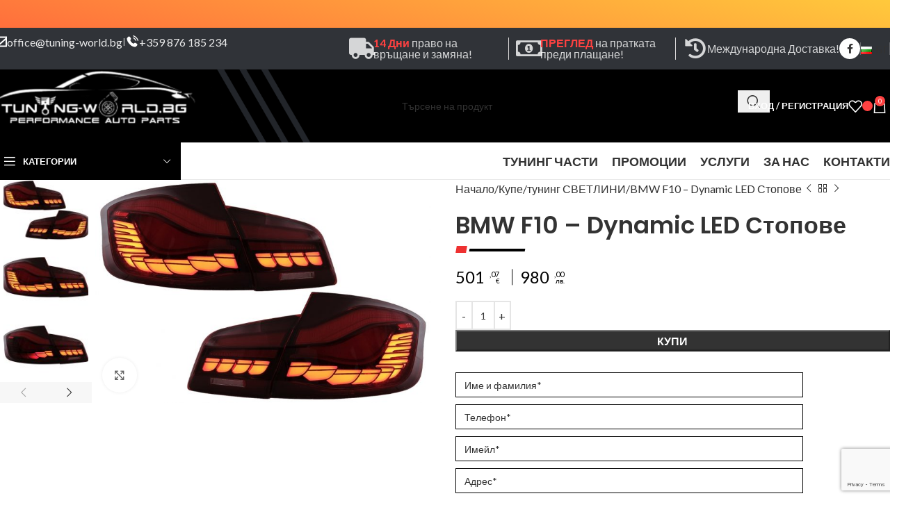

--- FILE ---
content_type: text/html; charset=UTF-8
request_url: https://tuning-world.bg/product/bmw-f10-dynamic-led-stopove/
body_size: 38046
content:
<!DOCTYPE html><html
lang=bg-BG prefix="og: https://ogp.me/ns#"><head><meta
charset="UTF-8"><link
rel=profile href=https://gmpg.org/xfn/11><link
rel=pingback href=https://tuning-world.bg/xmlrpc.php><style>img:is([sizes="auto" i], [sizes^="auto," i]) { contain-intrinsic-size: 3000px 1500px }</style> <script data-cfasync=false data-pagespeed-no-defer>var gtm4wp_datalayer_name = "dataLayer";
	var dataLayer = dataLayer || [];
	const gtm4wp_use_sku_instead = 1;
	const gtm4wp_currency = 'EUR';
	const gtm4wp_product_per_impression = 10;
	const gtm4wp_clear_ecommerce = false;</script> <title>BMW F10 - Dynamic LED Стопове | Tuning World</title><meta
name="description" content="Вземи BMW F10 - Dynamic LED Стопове ✓ Отлична цена от директен вносител ✓ Голямо разнообразие тунинг авточасти от ☛ Tuning World ☎ 0876 185 234"><meta
name="robots" content="follow, index, max-snippet:-1, max-video-preview:-1, max-image-preview:large"><link
rel=canonical href=https://tuning-world.bg/product/bmw-f10-dynamic-led-stopove/ ><meta
property="og:locale" content="bg_BG"><meta
property="og:type" content="product"><meta
property="og:title" content="BMW F10 - Dynamic LED Стопове | Tuning World"><meta
property="og:description" content="Вземи BMW F10 - Dynamic LED Стопове ✓ Отлична цена от директен вносител ✓ Голямо разнообразие тунинг авточасти от ☛ Tuning World ☎ 0876 185 234"><meta
property="og:url" content="https://tuning-world.bg/product/bmw-f10-dynamic-led-stopove/"><meta
property="og:site_name" content="Tuning World"><meta
property="og:updated_time" content="2022-11-17T04:55:16+02:00"><meta
property="og:image" content="https://tuning-world.bg/wp-content/uploads/2022/11/b2b-oled-taillights-suitable-for-bmw-5-series-f10_6001709_6096131.jpg"><meta
property="og:image:secure_url" content="https://tuning-world.bg/wp-content/uploads/2022/11/b2b-oled-taillights-suitable-for-bmw-5-series-f10_6001709_6096131.jpg"><meta
property="og:image:width" content="1028"><meta
property="og:image:height" content="684"><meta
property="og:image:alt" content="BMW F10 &#8211; Dynamic LED Стопове"><meta
property="og:image:type" content="image/jpeg"><meta
property="product:price:amount" content="501.07"><meta
property="product:price:currency" content="EUR"><meta
property="product:availability" content="instock"><meta
name="twitter:card" content="summary_large_image"><meta
name="twitter:title" content="BMW F10 - Dynamic LED Стопове | Tuning World"><meta
name="twitter:description" content="Вземи BMW F10 - Dynamic LED Стопове ✓ Отлична цена от директен вносител ✓ Голямо разнообразие тунинг авточасти от ☛ Tuning World ☎ 0876 185 234"><meta
name="twitter:image" content="https://tuning-world.bg/wp-content/uploads/2022/11/b2b-oled-taillights-suitable-for-bmw-5-series-f10_6001709_6096131.jpg"><meta
name="twitter:label1" content="Price"><meta
name="twitter:data1" content="501
,07
&euro;
980
,00
лв."><meta
name="twitter:label2" content="Availability"><meta
name="twitter:data2" content="In stock"><link
rel=dns-prefetch href=//cdn.jsdelivr.net><link
rel=dns-prefetch href=//fonts.googleapis.com><link
rel=alternate type=application/rss+xml title="Tuning World &raquo; Поток" href=https://tuning-world.bg/feed/ ><link
rel=alternate type=application/rss+xml title="Tuning World &raquo; поток за коментари" href=https://tuning-world.bg/comments/feed/ ><link
rel=alternate type=application/rss+xml title="Tuning World &raquo; поток за коментари на BMW F10 &#8211; Dynamic LED Стопове" href=https://tuning-world.bg/product/bmw-f10-dynamic-led-stopove/feed/ ><link
rel=stylesheet id=cws-tools-styles-css href='https://tuning-world.bg/wp-content/plugins/cws-tools/assets/css/cws-tools.css?ver=1290' type=text/css media=all><link
rel=stylesheet id=wc-quick-order-css href='https://tuning-world.bg/wp-content/plugins/cws-woocommerce-quick-order//assets/css/quick-order.css?ver=7099' type=text/css media=all><link
rel=stylesheet id=widgetopts-styles-css href='https://tuning-world.bg/wp-content/plugins/widget-options/assets/css/widget-options.css?ver=4.1.1' type=text/css media=all><style id=woocommerce-inline-inline-css>.woocommerce form .form-row .required { visibility: visible; }</style><link
rel=stylesheet id=ymm-css href='https://tuning-world.bg/wp-content/plugins/ymm-search/view/frontend/web/main.css?ver=6.7.4' type=text/css media=all><link
rel=stylesheet id=ymm_product_restriction-css href='https://tuning-world.bg/wp-content/plugins/ymm-search/view/frontend/web/product/restriction.css?ver=6.7.4' type=text/css media=all><link
rel=stylesheet id=elementor-frontend-css href='https://tuning-world.bg/wp-content/uploads/elementor/css/custom-frontend.min.css?ver=1767866345' type=text/css media=all><link
rel=stylesheet id=elementor-post-1669-css href='https://tuning-world.bg/wp-content/uploads/elementor/css/post-1669.css?ver=1767866345' type=text/css media=all><link
rel=stylesheet id=font-awesome-5-all-css href='https://tuning-world.bg/wp-content/plugins/elementor/assets/lib/font-awesome/css/all.min.css?ver=3.28.1' type=text/css media=all><link
rel=stylesheet id=font-awesome-4-shim-css href='https://tuning-world.bg/wp-content/plugins/elementor/assets/lib/font-awesome/css/v4-shims.min.css?ver=3.28.1' type=text/css media=all><link
rel=stylesheet id=pwb-styles-frontend-css href='https://tuning-world.bg/wp-content/plugins/perfect-woocommerce-brands/build/frontend/css/style.css?ver=3.5.0' type=text/css media=all><link
rel=stylesheet id=woodmart-style-css href='https://tuning-world.bg/wp-content/themes/woodmart/css/parts/base.min.css?ver=8.1.1' type=text/css media=all><link
rel=stylesheet id=wd-helpers-wpb-elem-css href='https://tuning-world.bg/wp-content/themes/woodmart/css/parts/helpers-wpb-elem.min.css?ver=8.1.1' type=text/css media=all><link
rel=stylesheet id=wd-elementor-base-css href='https://tuning-world.bg/wp-content/themes/woodmart/css/parts/int-elem-base.min.css?ver=8.1.1' type=text/css media=all><link
rel=stylesheet id=wd-elementor-pro-base-css href='https://tuning-world.bg/wp-content/themes/woodmart/css/parts/int-elementor-pro.min.css?ver=8.1.1' type=text/css media=all><link
rel=stylesheet id=wd-int-wordfence-css href='https://tuning-world.bg/wp-content/themes/woodmart/css/parts/int-wordfence.min.css?ver=8.1.1' type=text/css media=all><link
rel=stylesheet id=wd-woocommerce-base-css href='https://tuning-world.bg/wp-content/themes/woodmart/css/parts/woocommerce-base.min.css?ver=8.1.1' type=text/css media=all><link
rel=stylesheet id=wd-mod-star-rating-css href='https://tuning-world.bg/wp-content/themes/woodmart/css/parts/mod-star-rating.min.css?ver=8.1.1' type=text/css media=all><link
rel=stylesheet id=wd-woocommerce-block-notices-css href='https://tuning-world.bg/wp-content/themes/woodmart/css/parts/woo-mod-block-notices.min.css?ver=8.1.1' type=text/css media=all><link
rel=stylesheet id=wd-woo-mod-quantity-css href='https://tuning-world.bg/wp-content/themes/woodmart/css/parts/woo-mod-quantity.min.css?ver=8.1.1' type=text/css media=all><link
rel=stylesheet id=wd-woo-single-prod-el-base-css href='https://tuning-world.bg/wp-content/themes/woodmart/css/parts/woo-single-prod-el-base.min.css?ver=8.1.1' type=text/css media=all><link
rel=stylesheet id=wd-woo-mod-stock-status-css href='https://tuning-world.bg/wp-content/themes/woodmart/css/parts/woo-mod-stock-status.min.css?ver=8.1.1' type=text/css media=all><link
rel=stylesheet id=wd-woo-mod-shop-attributes-css href='https://tuning-world.bg/wp-content/themes/woodmart/css/parts/woo-mod-shop-attributes.min.css?ver=8.1.1' type=text/css media=all><link
rel=stylesheet id=wd-opt-carousel-disable-css href='https://tuning-world.bg/wp-content/themes/woodmart/css/parts/opt-carousel-disable.min.css?ver=8.1.1' type=text/css media=all><link
rel=stylesheet id=header-categories-nav-css href='https://tuning-world.bg/wp-content/themes/woodmart/css/parts/header-el-category-nav.min.css?ver=4861' type=text/css media=all><link
rel=stylesheet id=mod-nav-vertical-css href='https://tuning-world.bg/wp-content/themes/woodmart/css/parts/mod-nav-vertical.min.css?ver=4861' type=text/css media=all><link
rel=stylesheet id=child-style-css href='https://tuning-world.bg/wp-content/themes/woodmart-child/style.css?ver=4861' type=text/css media=all><link
rel=stylesheet id=child-fonts-css href='https://tuning-world.bg/wp-content/themes/woodmart-child/css/fonts.css?ver=4861' type=text/css media=all><link
rel=stylesheet id=child-colors-css href='https://tuning-world.bg/wp-content/themes/woodmart-child/css/colors.css?ver=4861' type=text/css media=all><link
rel=stylesheet id=child-responsive-css href='https://tuning-world.bg/wp-content/themes/woodmart-child/css/responsive.css?ver=4861' type=text/css media=all><link
rel=stylesheet id=child-prices-css href='https://tuning-world.bg/wp-content/themes/woodmart-child/css/prices.css?ver=4861' type=text/css media=all><link
rel=stylesheet id=wd-header-base-css href='https://tuning-world.bg/wp-content/themes/woodmart/css/parts/header-base.min.css?ver=8.1.1' type=text/css media=all><link
rel=stylesheet id=wd-mod-tools-css href='https://tuning-world.bg/wp-content/themes/woodmart/css/parts/mod-tools.min.css?ver=8.1.1' type=text/css media=all><link
rel=stylesheet id=wd-header-elements-base-css href='https://tuning-world.bg/wp-content/themes/woodmart/css/parts/header-el-base.min.css?ver=8.1.1' type=text/css media=all><link
rel=stylesheet id=wd-social-icons-css href='https://tuning-world.bg/wp-content/themes/woodmart/css/parts/el-social-icons.min.css?ver=8.1.1' type=text/css media=all><link
rel=stylesheet id=wd-header-search-css href='https://tuning-world.bg/wp-content/themes/woodmart/css/parts/header-el-search.min.css?ver=8.1.1' type=text/css media=all><link
rel=stylesheet id=wd-header-search-form-css href='https://tuning-world.bg/wp-content/themes/woodmart/css/parts/header-el-search-form.min.css?ver=8.1.1' type=text/css media=all><link
rel=stylesheet id=wd-wd-search-results-css href='https://tuning-world.bg/wp-content/themes/woodmart/css/parts/wd-search-results.min.css?ver=8.1.1' type=text/css media=all><link
rel=stylesheet id=wd-wd-search-form-css href='https://tuning-world.bg/wp-content/themes/woodmart/css/parts/wd-search-form.min.css?ver=8.1.1' type=text/css media=all><link
rel=stylesheet id=wd-woo-mod-login-form-css href='https://tuning-world.bg/wp-content/themes/woodmart/css/parts/woo-mod-login-form.min.css?ver=8.1.1' type=text/css media=all><link
rel=stylesheet id=wd-header-my-account-css href='https://tuning-world.bg/wp-content/themes/woodmart/css/parts/header-el-my-account.min.css?ver=8.1.1' type=text/css media=all><link
rel=stylesheet id=wd-header-cart-side-css href='https://tuning-world.bg/wp-content/themes/woodmart/css/parts/header-el-cart-side.min.css?ver=8.1.1' type=text/css media=all><link
rel=stylesheet id=wd-header-cart-css href='https://tuning-world.bg/wp-content/themes/woodmart/css/parts/header-el-cart.min.css?ver=8.1.1' type=text/css media=all><link
rel=stylesheet id=wd-widget-shopping-cart-css href='https://tuning-world.bg/wp-content/themes/woodmart/css/parts/woo-widget-shopping-cart.min.css?ver=8.1.1' type=text/css media=all><link
rel=stylesheet id=wd-widget-product-list-css href='https://tuning-world.bg/wp-content/themes/woodmart/css/parts/woo-widget-product-list.min.css?ver=8.1.1' type=text/css media=all><link
rel=stylesheet id=wd-header-mobile-nav-dropdown-css href='https://tuning-world.bg/wp-content/themes/woodmart/css/parts/header-el-mobile-nav-dropdown.min.css?ver=8.1.1' type=text/css media=all><link
rel=stylesheet id=wd-page-title-css href='https://tuning-world.bg/wp-content/themes/woodmart/css/parts/page-title.min.css?ver=8.1.1' type=text/css media=all><link
rel=stylesheet id=wd-woo-single-prod-predefined-css href='https://tuning-world.bg/wp-content/themes/woodmart/css/parts/woo-single-prod-predefined.min.css?ver=8.1.1' type=text/css media=all><link
rel=stylesheet id=wd-woo-single-prod-and-quick-view-predefined-css href='https://tuning-world.bg/wp-content/themes/woodmart/css/parts/woo-single-prod-and-quick-view-predefined.min.css?ver=8.1.1' type=text/css media=all><link
rel=stylesheet id=wd-woo-single-prod-el-tabs-predefined-css href='https://tuning-world.bg/wp-content/themes/woodmart/css/parts/woo-single-prod-el-tabs-predefined.min.css?ver=8.1.1' type=text/css media=all><link
rel=stylesheet id=wd-woo-single-prod-el-gallery-css href='https://tuning-world.bg/wp-content/themes/woodmart/css/parts/woo-single-prod-el-gallery.min.css?ver=8.1.1' type=text/css media=all><link
rel=stylesheet id=wd-woo-single-prod-el-gallery-opt-thumb-left-desktop-css href='https://tuning-world.bg/wp-content/themes/woodmart/css/parts/woo-single-prod-el-gallery-opt-thumb-left-desktop.min.css?ver=8.1.1' type=text/css media=all><link
rel=stylesheet id=wd-swiper-css href='https://tuning-world.bg/wp-content/themes/woodmart/css/parts/lib-swiper.min.css?ver=8.1.1' type=text/css media=all><link
rel=stylesheet id=wd-swiper-arrows-css href='https://tuning-world.bg/wp-content/themes/woodmart/css/parts/lib-swiper-arrows.min.css?ver=8.1.1' type=text/css media=all><link
rel=stylesheet id=wd-photoswipe-css href='https://tuning-world.bg/wp-content/themes/woodmart/css/parts/lib-photoswipe.min.css?ver=8.1.1' type=text/css media=all><link
rel=stylesheet id=wd-woo-single-prod-el-navigation-css href='https://tuning-world.bg/wp-content/themes/woodmart/css/parts/woo-single-prod-el-navigation.min.css?ver=8.1.1' type=text/css media=all><link
rel=stylesheet id=wd-tabs-css href='https://tuning-world.bg/wp-content/themes/woodmart/css/parts/el-tabs.min.css?ver=8.1.1' type=text/css media=all><link
rel=stylesheet id=wd-woo-single-prod-el-tabs-opt-layout-tabs-css href='https://tuning-world.bg/wp-content/themes/woodmart/css/parts/woo-single-prod-el-tabs-opt-layout-tabs.min.css?ver=8.1.1' type=text/css media=all><link
rel=stylesheet id=wd-accordion-css href='https://tuning-world.bg/wp-content/themes/woodmart/css/parts/el-accordion.min.css?ver=8.1.1' type=text/css media=all><link
rel=stylesheet id=wd-woo-single-prod-el-reviews-css href='https://tuning-world.bg/wp-content/themes/woodmart/css/parts/woo-single-prod-el-reviews.min.css?ver=8.1.1' type=text/css media=all><link
rel=stylesheet id=wd-woo-single-prod-el-reviews-style-1-css href='https://tuning-world.bg/wp-content/themes/woodmart/css/parts/woo-single-prod-el-reviews-style-1.min.css?ver=8.1.1' type=text/css media=all><link
rel=stylesheet id=wd-mod-comments-css href='https://tuning-world.bg/wp-content/themes/woodmart/css/parts/mod-comments.min.css?ver=8.1.1' type=text/css media=all><link
rel=stylesheet id=wd-product-loop-css href='https://tuning-world.bg/wp-content/themes/woodmart/css/parts/woo-product-loop.min.css?ver=8.1.1' type=text/css media=all><link
rel=stylesheet id=wd-product-loop-base-css href='https://tuning-world.bg/wp-content/themes/woodmart/css/parts/woo-product-loop-base.min.css?ver=8.1.1' type=text/css media=all><link
rel=stylesheet id=wd-woo-mod-add-btn-replace-css href='https://tuning-world.bg/wp-content/themes/woodmart/css/parts/woo-mod-add-btn-replace.min.css?ver=8.1.1' type=text/css media=all><link
rel=stylesheet id=wd-mod-more-description-css href='https://tuning-world.bg/wp-content/themes/woodmart/css/parts/mod-more-description.min.css?ver=8.1.1' type=text/css media=all><link
rel=stylesheet id=wd-mfp-popup-css href='https://tuning-world.bg/wp-content/themes/woodmart/css/parts/lib-magnific-popup.min.css?ver=8.1.1' type=text/css media=all><link
rel=stylesheet id=wd-swiper-pagin-css href='https://tuning-world.bg/wp-content/themes/woodmart/css/parts/lib-swiper-pagin.min.css?ver=8.1.1' type=text/css media=all><link
rel=stylesheet id=wd-footer-base-css href='https://tuning-world.bg/wp-content/themes/woodmart/css/parts/footer-base.min.css?ver=8.1.1' type=text/css media=all><link
rel=stylesheet id=wd-brands-css href='https://tuning-world.bg/wp-content/themes/woodmart/css/parts/el-brand.min.css?ver=8.1.1' type=text/css media=all><link
rel=stylesheet id=wd-text-block-css href='https://tuning-world.bg/wp-content/themes/woodmart/css/parts/el-text-block.min.css?ver=8.1.1' type=text/css media=all><link
rel=stylesheet id=wd-widget-nav-css href='https://tuning-world.bg/wp-content/themes/woodmart/css/parts/widget-nav.min.css?ver=8.1.1' type=text/css media=all><link
rel=stylesheet id=wd-scroll-top-css href='https://tuning-world.bg/wp-content/themes/woodmart/css/parts/opt-scrolltotop.min.css?ver=8.1.1' type=text/css media=all><link
rel=stylesheet id=wd-header-my-account-sidebar-css href='https://tuning-world.bg/wp-content/themes/woodmart/css/parts/header-el-my-account-sidebar.min.css?ver=8.1.1' type=text/css media=all><link
rel=stylesheet id=wd-bottom-toolbar-css href='https://tuning-world.bg/wp-content/themes/woodmart/css/parts/opt-bottom-toolbar.min.css?ver=8.1.1' type=text/css media=all><link
rel=stylesheet id=xts-style-header_153799-css href='https://tuning-world.bg/wp-content/uploads/2025/03/xts-header_153799-1742484200.css?ver=8.1.1' type=text/css media=all><link
rel=stylesheet id=xts-style-theme_settings_default-css href='https://tuning-world.bg/wp-content/uploads/2025/05/xts-theme_settings_default-1747206567.css?ver=8.1.1' type=text/css media=all><link
rel=stylesheet id=xts-google-fonts-css href='https://fonts.googleapis.com/css?family=Lato%3A400%2C700%7CPoppins%3A400%2C600%2C500&#038;ver=8.1.1' type=text/css media=all><link
rel=stylesheet id=prdctfltr-css href='https://tuning-world.bg/wp-content/plugins/prdctfltr/includes/css/styles.css?ver=8.1.0' type=text/css media=all><link
rel=stylesheet id=elementor-gf-local-roboto-css href='https://tuning-world.bg/wp-content/uploads/elementor/google-fonts/css/roboto.css?ver=1742393482' type=text/css media=all><link
rel=stylesheet id=elementor-gf-local-robotoslab-css href='https://tuning-world.bg/wp-content/uploads/elementor/google-fonts/css/robotoslab.css?ver=1742393485' type=text/css media=all> <script type=text/template id=tmpl-variation-template>
	<div class=woocommerce-variation-description>{{{ data.variation.variation_description }}}</div>
	<div class=woocommerce-variation-price>{{{ data.variation.price_html }}}</div>
	<div class=woocommerce-variation-availability>{{{ data.variation.availability_html }}}</div>
</script> <script type=text/template id=tmpl-unavailable-variation-template>
	<p role=alert>Продуктът не е наличен. Изберете друга комбинация</p>
</script> <script src="https://tuning-world.bg/wp-includes/js/jquery/jquery.min.js?ver=3.7.1" id=jquery-core-js></script> <script src="https://tuning-world.bg/wp-includes/js/underscore.min.js?ver=1.13.7" id=underscore-js></script> <script id=wp-util-js-extra>var _wpUtilSettings = {"ajax":{"url":"\/wp-admin\/admin-ajax.php"}};</script> <script src="https://tuning-world.bg/wp-includes/js/wp-util.min.js?ver=6.7.4" id=wp-util-js></script> <script src="https://tuning-world.bg/wp-content/plugins/woocommerce/assets/js/jquery-blockui/jquery.blockUI.min.js?ver=2.7.0-wc.9.7.2" id=jquery-blockui-js data-wp-strategy=defer></script> <script id=wc-add-to-cart-js-extra>var wc_add_to_cart_params = {"ajax_url":"\/wp-admin\/admin-ajax.php","wc_ajax_url":"\/?wc-ajax=%%endpoint%%","i18n_view_cart":"\u041f\u0440\u0435\u0433\u043b\u0435\u0434 \u043d\u0430 \u043a\u043e\u043b\u0438\u0447\u043a\u0430\u0442\u0430","cart_url":"https:\/\/tuning-world.bg\/cart\/","is_cart":"","cart_redirect_after_add":"no"};</script> <script src="https://tuning-world.bg/wp-content/plugins/woocommerce/assets/js/frontend/add-to-cart.min.js?ver=9.7.2" id=wc-add-to-cart-js defer=defer data-wp-strategy=defer></script> <script src="https://tuning-world.bg/wp-content/plugins/woocommerce/assets/js/zoom/jquery.zoom.min.js?ver=1.7.21-wc.9.7.2" id=zoom-js defer=defer data-wp-strategy=defer></script> <script id=wc-single-product-js-extra>var wc_single_product_params = {"i18n_required_rating_text":"\u0418\u0437\u0431\u0435\u0440\u0435\u0442\u0435 \u0441\u0442\u043e\u0439\u043d\u043e\u0441\u0442","i18n_rating_options":["1 of 5 stars","2 of 5 stars","3 of 5 stars","4 of 5 stars","5 of 5 stars"],"i18n_product_gallery_trigger_text":"View full-screen image gallery","review_rating_required":"yes","flexslider":{"rtl":false,"animation":"slide","smoothHeight":true,"directionNav":false,"controlNav":"thumbnails","slideshow":false,"animationSpeed":500,"animationLoop":false,"allowOneSlide":false},"zoom_enabled":"","zoom_options":[],"photoswipe_enabled":"","photoswipe_options":{"shareEl":false,"closeOnScroll":false,"history":false,"hideAnimationDuration":0,"showAnimationDuration":0},"flexslider_enabled":""};</script> <script src="https://tuning-world.bg/wp-content/plugins/woocommerce/assets/js/frontend/single-product.min.js?ver=9.7.2" id=wc-single-product-js defer=defer data-wp-strategy=defer></script> <script src="https://tuning-world.bg/wp-content/plugins/woocommerce/assets/js/js-cookie/js.cookie.min.js?ver=2.1.4-wc.9.7.2" id=js-cookie-js defer=defer data-wp-strategy=defer></script> <script id=woocommerce-js-extra>var woocommerce_params = {"ajax_url":"\/wp-admin\/admin-ajax.php","wc_ajax_url":"\/?wc-ajax=%%endpoint%%","i18n_password_show":"Show password","i18n_password_hide":"Hide password"};</script> <script src="https://tuning-world.bg/wp-content/plugins/woocommerce/assets/js/frontend/woocommerce.min.js?ver=9.7.2" id=woocommerce-js defer=defer data-wp-strategy=defer></script> <script src="https://tuning-world.bg/wp-includes/js/jquery/ui/core.min.js?ver=1.13.3" id=jquery-ui-core-js></script> <script src="https://tuning-world.bg/wp-content/plugins/woocommerce/assets/js/jquery-cookie/jquery.cookie.min.js?ver=1.4.1-wc.9.7.2" id=jquery-cookie-js data-wp-strategy=defer></script> <script src="https://tuning-world.bg/wp-content/plugins/ymm-search/view/frontend/web/main.js?ver=6.7.4" id=ymm-js></script> <script src="https://tuning-world.bg/wp-content/plugins/elementor/assets/lib/font-awesome/js/v4-shims.min.js?ver=3.28.1" id=font-awesome-4-shim-js></script> <script src="https://tuning-world.bg/wp-content/themes/woodmart/js/scripts/global/scrollBar.min.js?ver=8.1.1" id=wd-scrollbar-js></script> <link
rel=https://api.w.org/ href=https://tuning-world.bg/wp-json/ ><link
rel=alternate title=JSON type=application/json href=https://tuning-world.bg/wp-json/wp/v2/product/17727><link
rel=EditURI type=application/rsd+xml title=RSD href=https://tuning-world.bg/xmlrpc.php?rsd><meta
name="generator" content="WordPress 6.7.4"><link
rel=shortlink href='https://tuning-world.bg/?p=17727'><link
rel=alternate title="oEmbed (JSON)" type=application/json+oembed href="https://tuning-world.bg/wp-json/oembed/1.0/embed?url=https%3A%2F%2Ftuning-world.bg%2Fproduct%2Fbmw-f10-dynamic-led-stopove%2F"><link
rel=alternate title="oEmbed (XML)" type=text/xml+oembed href="https://tuning-world.bg/wp-json/oembed/1.0/embed?url=https%3A%2F%2Ftuning-world.bg%2Fproduct%2Fbmw-f10-dynamic-led-stopove%2F&#038;format=xml"> <script>var ajaxurl = 'https://tuning-world.bg/wp-admin/admin-ajax.php';</script> 
 <script data-cfasync=false data-pagespeed-no-defer>var dataLayer_content = {"pagePostType":"product","pagePostType2":"single-product","pagePostAuthor":"Ивайло Шарков","browserName":"","browserVersion":"","browserEngineName":"","browserEngineVersion":"","osName":"","osVersion":"","deviceType":"bot","deviceManufacturer":"","deviceModel":"","geoCloudflareCountryCode":"US","productRatingCounts":[],"productAverageRating":0,"productReviewCount":0,"productType":"simple","productIsVariable":0};
	dataLayer.push( dataLayer_content );</script> <script data-cfasync=false>(function(w,d,s,l,i){w[l]=w[l]||[];w[l].push({'gtm.start':
new Date().getTime(),event:'gtm.js'});var f=d.getElementsByTagName(s)[0],
j=d.createElement(s),dl=l!='dataLayer'?'&l='+l:'';j.async=true;j.src=
'//www.googletagmanager.com/gtm.js?id='+i+dl;f.parentNode.insertBefore(j,f);
})(window,document,'script','dataLayer','GTM-WRRJWJT');</script> <meta
name="viewport" content="width=device-width, initial-scale=1.0, maximum-scale=1.0, user-scalable=no"><link
rel=preload as=font href="https://tuning-world.bg/wp-content/themes/woodmart/fonts/woodmart-font-1-400.woff2?v=8.1.1" type=font/woff2 crossorigin>
<noscript><style>.woocommerce-product-gallery{ opacity: 1 !important; }</style></noscript><meta
name="generator" content="Elementor 3.28.1; features: e_font_icon_svg, additional_custom_breakpoints, e_local_google_fonts; settings: css_print_method-external, google_font-enabled, font_display-auto"><meta
name="facebook-domain-verification" content="9fnd57ar28qk8t5tjc0mwjbf0uywbg"> <script type=application/ld+json class=saswp-schema-markup-output>[{"@context":"https:\/\/schema.org\/","@type":"Product","@id":"https:\/\/tuning-world.bg\/product\/bmw-f10-dynamic-led-stopove\/#Product","url":"https:\/\/tuning-world.bg\/product\/bmw-f10-dynamic-led-stopove\/","name":"BMW F10 - Dynamic LED \u0421\u0442\u043e\u043f\u043e\u0432\u0435","sku":"17727","description":"\u041f\u0430\u0441\u0432\u0430\u0442 \u0437\u0430:\r\nBMW 5 Series F10 (2011-2017)\r\n\u041d\u0435 \u043f\u0430\u0441\u0432\u0430\u0442 \u0437\u0430:\r\nBMW 5 Series F11 (2011-2017)\r\nBMW 5 Series F07 (2009-2017)\r\n\u041e\u043f\u0438\u0441\u0430\u043d\u0438\u0435:\r\n\u041b\u0435\u0434 \u0431\u0430\u0440 \u0441\u0442\u043e\u043f\u043e\u0432\u0435\r\n\u0426\u0432\u044f\u0442: \u0427\u0435\u0440\u0432\u0435\u043d\u0438 \u041e\u043f\u0443\u0448\u0435\u043d\u0438\r\n\u0413\u0430\u0431\u0430\u0440\u0438\u0442\u0438: LED\r\n\u0421\u0442\u043e\u043f\u043e\u0432\u0435: LED\r\n\u041c\u0438\u0433\u0430\u0447\u0438: LED \u0441 \u0434\u0438\u043d\u0430\u043c\u0438\u0447\u043d\u043e \u043f\u043e\u0441\u043b\u0435\u0434\u043e\u0432\u0430\u0442\u0435\u043b\u043d\u043e \u0432\u043a\u043b\u044e\u0447\u0432\u0430\u043d\u0435\r\n\u0417\u0430\u0434\u043d\u0438 \u0441\u0432\u0435\u0442\u043b\u0438\u043d\u0438: \u0425\u0430\u043b\u043e\u0433\u0435\u043d\r\n\u041c\u043e\u043d\u0442\u0430\u0436:\r\n\u041f\u0440\u0435\u043f\u043e\u0440\u044a\u0447\u0432\u0430 \u0441\u0435 \u043c\u043e\u043d\u0442\u0430\u0436 \u0432 \u0434\u043e\u0432\u0435\u0440\u0435\u043d \u0441\u0435\u0440\u0432\u0438\u0437.\r\n\u0421\u044a\u0434\u044a\u0440\u0436\u0430\u043d\u0438\u0435\r\n\u041a\u043e\u043c\u043f\u043b\u0435\u043a\u0442 \u0441\u0442\u043e\u043f\u043e\u0432\u0435(\u043b\u044f\u0432; \u0434\u0435\u0441\u0435\u043d)\r\n\u0420\u0430\u0437\u043c\u0435\u0440\r\n\u0412\u0438\u0441\u043e\u0447\u0438\u043d\u0430 (cm): 25\r\n\u0428\u0438\u0440\u043e\u0447\u0438\u043d\u0430 (cm): 47\r\n\u0414\u044a\u043b\u0436\u0438\u043d\u0430 (cm): 56\r\n\u0422\u0435\u0433\u043b\u043e (kg): 6 kg","offers":{"@type":"Offer","availability":"https:\/\/schema.org\/InStock","price":"501.07","priceCurrency":"EUR","url":"https:\/\/tuning-world.bg\/product\/bmw-f10-dynamic-led-stopove\/","priceValidUntil":"2023-11-17T02:55:16+00:00"},"mpn":"17727","brand":{"@type":"Brand","name":"Tuning World"},"aggregateRating":{"@type":"AggregateRating","ratingValue":"5","reviewCount":1},"review":[{"@type":"Review","author":{"@type":"Person","name":"\u0418\u0432\u0430\u0439\u043b\u043e \u0428\u0430\u0440\u043a\u043e\u0432"},"datePublished":"2022-11-17T04:47:43+02:00","description":"\u041f\u0430\u0441\u0432\u0430\u0442 \u0437\u0430: BMW 5 Series F10 (2011-2017) \u041d\u0435 \u043f\u0430\u0441\u0432\u0430\u0442 \u0437\u0430: BMW 5 Series F11 (2011-2017) BMW 5 Series F07 (2009-2017)","reviewRating":{"@type":"Rating","bestRating":"5","ratingValue":"5","worstRating":"1"}}],"image":[{"@type":"ImageObject","@id":"https:\/\/tuning-world.bg\/product\/bmw-f10-dynamic-led-stopove\/#primaryimage","url":"https:\/\/tuning-world.bg\/wp-content\/uploads\/2022\/11\/b2b-oled-taillights-suitable-for-bmw-5-series-f10_6001709_6096131-1200x798.jpg","width":"1200","height":"798"},{"@type":"ImageObject","url":"https:\/\/tuning-world.bg\/wp-content\/uploads\/2022\/11\/b2b-oled-taillights-suitable-for-bmw-5-series-f10_6001709_6096131-1200x900.jpg","width":"1200","height":"900"},{"@type":"ImageObject","url":"https:\/\/tuning-world.bg\/wp-content\/uploads\/2022\/11\/b2b-oled-taillights-suitable-for-bmw-5-series-f10_6001709_6096131-1200x675.jpg","width":"1200","height":"675"},{"@type":"ImageObject","url":"https:\/\/tuning-world.bg\/wp-content\/uploads\/2022\/11\/b2b-oled-taillights-suitable-for-bmw-5-series-f10_6001709_6096131-798x798.jpg","width":"798","height":"798"}]}]</script> <script >!function(f,b,e,v,n,t,s){if(f.fbq)return;n=f.fbq=function(){n.callMethod?
					n.callMethod.apply(n,arguments):n.queue.push(arguments)};if(!f._fbq)f._fbq=n;
					n.push=n;n.loaded=!0;n.version='2.0';n.queue=[];t=b.createElement(e);t.async=!0;
					t.src=v;s=b.getElementsByTagName(e)[0];s.parentNode.insertBefore(t,s)}(window,
					document,'script','https://connect.facebook.net/en_US/fbevents.js');</script>  <script >fbq('init', '217348343752282', {}, {
    "agent": "woocommerce-9.7.2-3.4.4"
});

				fbq( 'track', 'PageView', {
    "source": "woocommerce",
    "version": "9.7.2",
    "pluginVersion": "3.4.4"
} );

				document.addEventListener( 'DOMContentLoaded', function() {
					// Insert placeholder for events injected when a product is added to the cart through AJAX.
					document.body.insertAdjacentHTML( 'beforeend', '<div class=\"wc-facebook-pixel-event-placeholder\"></div>' );
				}, false );</script> <style>.e-con.e-parent:nth-of-type(n+4):not(.e-lazyloaded):not(.e-no-lazyload),
				.e-con.e-parent:nth-of-type(n+4):not(.e-lazyloaded):not(.e-no-lazyload) * {
					background-image: none !important;
				}
				@media screen and (max-height: 1024px) {
					.e-con.e-parent:nth-of-type(n+3):not(.e-lazyloaded):not(.e-no-lazyload),
					.e-con.e-parent:nth-of-type(n+3):not(.e-lazyloaded):not(.e-no-lazyload) * {
						background-image: none !important;
					}
				}
				@media screen and (max-height: 640px) {
					.e-con.e-parent:nth-of-type(n+2):not(.e-lazyloaded):not(.e-no-lazyload),
					.e-con.e-parent:nth-of-type(n+2):not(.e-lazyloaded):not(.e-no-lazyload) * {
						background-image: none !important;
					}
				}</style><link
rel=icon href=https://tuning-world.bg/wp-content/uploads/2020/10/cropped-logo-tw-32x32.png sizes=32x32><link
rel=icon href=https://tuning-world.bg/wp-content/uploads/2020/10/cropped-logo-tw-192x192.png sizes=192x192><link
rel=apple-touch-icon href=https://tuning-world.bg/wp-content/uploads/2020/10/cropped-logo-tw-180x180.png><meta
name="msapplication-TileImage" content="https://tuning-world.bg/wp-content/uploads/2020/10/cropped-logo-tw-270x270.png"><meta
name="generator" content="XforWooCommerce.com - Product Filter for WooCommerce"><style></style> <script>(function() {
		  const params = new URLSearchParams(window.location.search);
		  const ref = "carhunters";
		  if (ref) {
		    document.cookie = "affiliate_ref=" + ref + "; path=/; max-age=" + (60 * 60 * 24 * 30) + ";";
		  }
		})();</script>  <script>(function() {
	  const params = new URLSearchParams(window.location.search);
	  const ref = "carhunters";
	  if (ref) {
	    document.cookie = "affiliate_ref=" + ref + "; path=/; max-age=" + (60 * 60 * 24 * 30) + ";";
	  }
	})();</script> </head><body
class="product-template-default single single-product postid-17727 wp-custom-logo theme-woodmart woocommerce woocommerce-page woocommerce-no-js wrapper-full-width  categories-accordion-on woodmart-ajax-shop-on sticky-toolbar-on elementor-default elementor-kit-1669">
 <script id=wd-flicker-fix>// Flicker fix.</script> <noscript><iframe
src="https://www.googletagmanager.com/ns.html?id=GTM-WRRJWJT" height=0 width=0 style=display:none;visibility:hidden aria-hidden=true></iframe></noscript><div
class=website-wrapper><div
class=pre-header-wrapper><div
class="widget rotating-element"><div
class=textwidget><p>Безплатна доставка над 70лв. + Подарък при първа поръчка 🎁</p><p>Безплатна доставка над 70лв. + Подарък при първа поръчка 🎁</p><p>Безплатна доставка над 70лв. + Подарък при първа поръчка 🎁</p><p>Безплатна доставка над 70лв. + Подарък при първа поръчка 🎁</p></div></div></div><header
class="whb-header whb-header_153799 whb-sticky-shadow whb-scroll-slide whb-sticky-clone whb-hide-on-scroll"><div
class=whb-main-header><div
class="whb-row whb-top-bar whb-not-sticky-row whb-with-bg whb-without-border whb-color-light whb-flex-flex-middle"><div
class=container><div
class="whb-flex-row whb-top-bar-inner"><div
class="whb-column whb-col-left whb-column5 whb-visible-lg"><div
class="wd-header-text reset-last-child whb-y4ro7npestv02kyrww49 flex align-center"><a href="/cdn-cgi/l/email-protection#026d64646b61674276776c6b6c652f756d706e662c6065">
<svg
width=20px height=20px viewBox="0 -2.5 20 20" version=1.1 xmlns=http://www.w3.org/2000/svg xmlns:xlink=http://www.w3.org/1999/xlink>
<g
id=Page-1 stroke=none stroke-width=1 fill=none fill-rule=evenodd>
<g
id=Dribbble-Light-Preview transform="translate(-300.000000, -922.000000)" fill=#FFFFFF>
<g
id=icons transform="translate(56.000000, 160.000000)">
<path
d="M262,764.291 L254,771.318 L246,764.281 L246,764 L262,764 L262,764.291 Z M246,775 L246,766.945 L254,773.98 L262,766.953 L262,775 L246,775 Z M244,777 L264,777 L264,762 L244,762 L244,777 Z" id=email-[#1573]>
</path>
</g>
</g>
</g>
</svg>
<span class="__cf_email__" data-cfemail="c8a7aeaea1abad88bcbda6a1a6afe5bfa7baa4ace6aaaf">[email&#160;protected]</span></a> | <a
href="tel:+359 876 185234">
<svg
width=20px height=20px viewBox="0 0 24 24" fill=none xmlns=http://www.w3.org/2000/svg>
<path
d="M15.5562 14.5477L15.1007 15.0272C15.1007 15.0272 14.0181 16.167 11.0631 13.0559C8.10812 9.94484 9.1907 8.80507 9.1907 8.80507L9.47752 8.50311C10.1841 7.75924 10.2507 6.56497 9.63424 5.6931L8.37326 3.90961C7.61028 2.8305 6.13596 2.68795 5.26145 3.60864L3.69185 5.26114C3.25823 5.71766 2.96765 6.30945 3.00289 6.96594C3.09304 8.64546 3.81071 12.259 7.81536 16.4752C12.0621 20.9462 16.0468 21.1239 17.6763 20.9631C18.1917 20.9122 18.6399 20.6343 19.0011 20.254L20.4217 18.7584C21.3806 17.7489 21.1102 16.0182 19.8833 15.312L17.9728 14.2123C17.1672 13.7486 16.1858 13.8848 15.5562 14.5477Z" fill=#FFFFFF></path>
<path
d="M13.2595 1.87983C13.3257 1.47094 13.7122 1.19357 14.1211 1.25976C14.1464 1.26461 14.2279 1.27983 14.2705 1.28933C14.3559 1.30834 14.4749 1.33759 14.6233 1.38082C14.9201 1.46726 15.3347 1.60967 15.8323 1.8378C16.8286 2.29456 18.1544 3.09356 19.5302 4.46936C20.906 5.84516 21.705 7.17097 22.1617 8.16725C22.3899 8.66487 22.5323 9.07947 22.6187 9.37625C22.6619 9.52466 22.6912 9.64369 22.7102 9.72901C22.7197 9.77168 22.7267 9.80594 22.7315 9.83125L22.7373 9.86245C22.8034 10.2713 22.5286 10.6739 22.1197 10.7401C21.712 10.8061 21.3279 10.53 21.2601 10.1231C21.258 10.1121 21.2522 10.0828 21.2461 10.0551C21.2337 9.9997 21.2124 9.91188 21.1786 9.79572C21.1109 9.56339 20.9934 9.21806 20.7982 8.79238C20.4084 7.94207 19.7074 6.76789 18.4695 5.53002C17.2317 4.29216 16.0575 3.59117 15.2072 3.20134C14.7815 3.00618 14.4362 2.88865 14.2038 2.82097C14.0877 2.78714 13.9417 2.75363 13.8863 2.7413C13.4793 2.67347 13.1935 2.28755 13.2595 1.87983Z" fill=#FFFFFF></path>
<path
fill-rule=evenodd clip-rule=evenodd d="M13.4857 5.3293C13.5995 4.93102 14.0146 4.7004 14.4129 4.81419L14.2069 5.53534C14.4129 4.81419 14.4129 4.81419 14.4129 4.81419L14.4144 4.81461L14.4159 4.81505L14.4192 4.81602L14.427 4.81834L14.4468 4.8245C14.4618 4.82932 14.4807 4.8356 14.5031 4.84357C14.548 4.85951 14.6074 4.88217 14.6802 4.91337C14.8259 4.97581 15.0249 5.07223 15.2695 5.21694C15.7589 5.50662 16.4271 5.9878 17.2121 6.77277C17.9971 7.55775 18.4782 8.22593 18.7679 8.7154C18.9126 8.95991 19.009 9.15897 19.0715 9.30466C19.1027 9.37746 19.1254 9.43682 19.1413 9.48173C19.1493 9.50418 19.1555 9.52301 19.1604 9.53809L19.1665 9.55788L19.1688 9.56563L19.1698 9.56896L19.1702 9.5705C19.1702 9.5705 19.1707 9.57194 18.4495 9.77798L19.1707 9.57194C19.2845 9.97021 19.0538 10.3853 18.6556 10.4991C18.2607 10.6119 17.8492 10.3862 17.7313 9.99413L17.7276 9.98335C17.7223 9.96832 17.7113 9.93874 17.6928 9.89554C17.6558 9.8092 17.5887 9.66797 17.4771 9.47938C17.2541 9.10264 16.8514 8.53339 16.1514 7.83343C15.4515 7.13348 14.8822 6.73078 14.5055 6.50781C14.3169 6.39619 14.1757 6.32909 14.0893 6.29209C14.0461 6.27358 14.0165 6.26254 14.0015 6.25721L13.9907 6.25352C13.5987 6.13564 13.3729 5.72419 13.4857 5.3293Z" fill=#FFFFFF></path>
</svg>
+359 876 185 234</a></div></div><div
class="whb-column whb-col-center whb-column6 whb-visible-lg whb-empty-column"></div><div
class="whb-column whb-col-right whb-column7 whb-visible-lg"><div
class="wd-header-text reset-last-child whb-qbzr18inbxdd2qqs61fg"><div
class=icons><div
class=icon-box-wrapper><div
class=icon><i
class="fa fa-truck"></i></div><div
class=icon-content><strong>14 Дни</strong> право на връщане и замяна!</div></div><div
class=icon-box-wrapper><div
class=icon><i
class="fa fa-money"></i></div><div
class=icon-content><strong>ПРЕГЛЕД</strong> на пратката преди плащане!</div></div><div
class=icon-box-wrapper><div
class=icon><i
class="fa fa-history"></i></div><div
class=icon-content>Международна Доставка!</div></div></div></div><div
id class=" wd-social-icons wd-style-default wd-size-small social-follow wd-shape-circle  whb-43k0qayz7gg36f2jmmhk color-scheme-light text-center">
<a
rel="noopener noreferrer nofollow" href=https://www.facebook.com/Tuning-Worldbg-110301113742933/ target=_blank class=" wd-social-icon social-facebook" aria-label="Facebook social link">
<span
class=wd-icon></span>
</a></div><div
class="wd-header-divider wd-full-height whb-aik22afewdiur23h71ba"></div><div
class="wd-header-nav wd-header-secondary-nav whb-qyxd33agi52wruenrb9t text-right wd-full-height" role=navigation aria-label="Secondary navigation"><ul
id=menu-top-bar-right class="menu wd-nav wd-nav-secondary wd-style-bordered wd-gap-s"><li
id=menu-item-45546 class="pll-parent-menu-item menu-item menu-item-type-custom menu-item-object-custom menu-item-has-children menu-item-45546 item-level-0 menu-simple-dropdown wd-event-hover" ><a
href=#pll_switcher class=woodmart-nav-link><span
class=nav-link-text><img
src=[data-uri] alt width=16 height=11 style="width: 16px; height: 11px;"><span
style=margin-left:0.3em;>БГ</span></span></a><div
class="color-scheme-dark wd-design-default wd-dropdown-menu wd-dropdown"><div
class="container wd-entry-content"><ul
class="wd-sub-menu color-scheme-dark">
<li
id=menu-item-45546-bg class="lang-item lang-item-4233 lang-item-bg current-lang no-translation lang-item-first menu-item menu-item-type-custom menu-item-object-custom menu-item-home menu-item-45546-bg item-level-1 wd-event-hover" ><a
href=https://tuning-world.bg/ hreflang=bg-BG lang=bg-BG class=woodmart-nav-link><img
src=[data-uri] alt width=16 height=11 style="width: 16px; height: 11px;"><span
style=margin-left:0.3em;>БГ</span></a></li>
<li
id=menu-item-45546-en class="lang-item lang-item-4236 lang-item-en no-translation menu-item menu-item-type-custom menu-item-object-custom menu-item-45546-en item-level-1 wd-event-hover" ><a
href=https://tuning-world.bg/en/ hreflang=en-GB lang=en-GB class=woodmart-nav-link><img
src="[data-uri]" alt width=16 height=11 style="width: 16px; height: 11px;"><span
style=margin-left:0.3em;>EN</span></a></li>
<li
id=menu-item-45546-el class="lang-item lang-item-4241 lang-item-el no-translation menu-item menu-item-type-custom menu-item-object-custom menu-item-45546-el item-level-1 wd-event-hover" ><a
href=https://tuning-world.bg/el/ hreflang=el lang=el class=woodmart-nav-link><img
src=[data-uri] alt width=16 height=11 style="width: 16px; height: 11px;"><span
style=margin-left:0.3em;>GR</span></a></li>
<li
id=menu-item-45546-ro class="lang-item lang-item-4246 lang-item-ro no-translation menu-item menu-item-type-custom menu-item-object-custom menu-item-45546-ro item-level-1 wd-event-hover" ><a
href=https://tuning-world.bg/ro/ hreflang=ro-RO lang=ro-RO class=woodmart-nav-link><img
loading=lazy src="[data-uri]" alt width=16 height=11 style="width: 16px; height: 11px;"><span
style=margin-left:0.3em;>RO</span></a></li></ul></div></div>
</li></ul></div><div
class="wd-header-divider wd-full-height whb-hvo7pk2f543doxhr21h5"></div></div><div
class="whb-column whb-col-mobile whb-column_mobile1 whb-hidden-lg"><div
id class=" wd-social-icons wd-style-default wd-size-small social-follow wd-shape-circle  whb-vmlw3iqy1i9gf64uk7of color-scheme-light text-center">
<a
rel="noopener noreferrer nofollow" href=https://www.facebook.com/Tuning-Worldbg-110301113742933/ target=_blank class=" wd-social-icon social-facebook" aria-label="Facebook social link">
<span
class=wd-icon></span>
</a></div></div></div></div></div><div
class="whb-row whb-general-header whb-not-sticky-row whb-with-bg whb-border-fullwidth whb-color-light whb-flex-flex-middle"><div
class=container><div
class="whb-flex-row whb-general-header-inner"><div
class="whb-column whb-col-left whb-column8 whb-visible-lg"><div
class="site-logo whb-gs8bcnxektjsro21n657">
<a
href=https://tuning-world.bg/ class="wd-logo wd-main-logo" rel=home aria-label="Site logo">
<img
loading=lazy width=300 height=78 src="https://tuning-world.bg/wp-content/uploads/2025/03/logo-tuning-world.png?v=1742484704" class="attachment-full size-full" alt style=max-width:250px; decoding=async srcset="https://tuning-world.bg/wp-content/uploads/2025/03/logo-tuning-world.png?v=1742484704 300w, https://tuning-world.bg/wp-content/uploads/2025/03/logo-tuning-world-150x39.png?v=1742484704 150w" sizes="(max-width: 300px) 100vw, 300px">	</a></div></div><div
class="whb-column whb-col-center whb-column9 whb-visible-lg"><div
class="wd-search-form wd-header-search-form wd-display-form whb-9x1ytaxq7aphtb3npidp"><form
role=search method=get class="searchform  wd-style-default woodmart-ajax-search" action=https://tuning-world.bg/  data-thumbnail=1 data-price=1 data-post_type=product data-count=20 data-sku=0 data-symbols_count=3>
<input
type=text class=s placeholder="Търсене на продукт" value name=s aria-label=Search title="Търсене на продукт" required>
<input
type=hidden name=post_type value=product>
<span
class="wd-clear-search wd-hide"></span>
<button
type=submit class=searchsubmit>
<span>
Search	</span>
</button></form><div
class=search-results-wrapper><div
class="wd-dropdown-results wd-scroll wd-dropdown"><div
class=wd-scroll-content></div></div></div></div></div><div
class="whb-column whb-col-right whb-column10 whb-visible-lg"><div
class="whb-space-element whb-d6tcdhggjbqbrs217tl1 " style=width:15px;></div><div
class="wd-header-my-account wd-tools-element wd-event-hover wd-design-1 wd-account-style-text login-side-opener whb-vssfpylqqax9pvkfnxoz">
<a
href=https://tuning-world.bg/my-account/ title="Моят профил">
<span
class=wd-tools-icon>
</span>
<span
class=wd-tools-text>
Вход / Регистрация	</span></a></div><div
class="wd-header-wishlist wd-tools-element wd-style-icon wd-with-count wd-design-2 whb-a22wdkiy3r40yw2paskq" title="My Wishlist">
<a
href=https://tuning-world.bg/wishlist/ title="Wishlist products">
<span
class=wd-tools-icon>
<span
class=wd-tools-count>
0	</span>
</span><span
class=wd-tools-text>
Любими	</span></a></div><div
class="wd-header-cart wd-tools-element wd-design-2 cart-widget-opener whb-nedhm962r512y1xz9j06">
<a
href=https://tuning-world.bg/cart/ title=Количка>
<span
class="wd-tools-icon wd-icon-alt">
<span
class="wd-cart-number wd-tools-count">0 <span>items</span></span>
</span>
<span
class=wd-tools-text>
<span
class=wd-cart-subtotal></span>
</span></a></div></div><div
class="whb-column whb-mobile-left whb-column_mobile2 whb-hidden-lg"><div
class="wd-tools-element wd-header-mobile-nav wd-style-text wd-design-1 whb-g1k0m1tib7raxrwkm1t3">
<a
href=# rel=nofollow aria-label="Open mobile menu">
<span
class=wd-tools-icon>
</span><span
class=wd-tools-text>Menu</span></a></div></div><div
class="whb-column whb-mobile-center whb-column_mobile3 whb-hidden-lg"><div
class="site-logo whb-lt7vdqgaccmapftzurvt">
<a
href=https://tuning-world.bg/ class="wd-logo wd-main-logo" rel=home aria-label="Site logo">
<img
loading=lazy width=322 height=81 src="https://tuning-world.bg/wp-content/uploads/2020/10/cropped-66666.png?v=1742486305" class="attachment-full size-full" alt style=max-width:179px; decoding=async srcset="https://tuning-world.bg/wp-content/uploads/2020/10/cropped-66666.png?v=1742486305 322w, https://tuning-world.bg/wp-content/uploads/2020/10/cropped-66666-150x38.png?v=1742486305 150w, https://tuning-world.bg/wp-content/uploads/2020/10/cropped-66666-300x75.png?v=1742486305 300w" sizes="(max-width: 322px) 100vw, 322px">	</a></div></div><div
class="whb-column whb-mobile-right whb-column_mobile4 whb-hidden-lg"><div
class="wd-header-cart wd-tools-element wd-design-5 cart-widget-opener whb-trk5sfmvib0ch1s1qbtc">
<a
href=https://tuning-world.bg/cart/ title=Количка>
<span
class="wd-tools-icon wd-icon-alt">
<span
class="wd-cart-number wd-tools-count">0 <span>items</span></span>
</span>
<span
class=wd-tools-text>
<span
class=wd-cart-subtotal></span>
</span></a></div></div></div></div></div><div
class="whb-row whb-header-bottom whb-sticky-row whb-without-bg whb-border-fullwidth whb-color-dark whb-hidden-mobile whb-flex-flex-middle"><div
class=container><div
class="whb-flex-row whb-header-bottom-inner"><div
class="whb-column whb-col-left whb-column11 whb-visible-lg"><div
class="wd-header-text reset-last-child whb-1spouxbb0i2hv0tywy58"><div
class="wd-header-cats wd-style-1 wd-event-hover" role=navigation aria-label>
<span
class="menu-opener color-scheme-light">
<span
class=menu-opener-icon></span>
<span
class=menu-open-label>Категории</span>
</span><div
class="wd-dropdown wd-dropdown-cats"><ul
id class="menu wd-nav wd-nav-vertical wd-design-default">
<li
id=menu-item-4409 class="menu-item menu-item-type-taxonomy menu-item-object-product_cat menu-item-4409 item-level-0 menu-mega-dropdown wd-event-hover " style="--wd-dropdown-padding: 0px;">
<a
href=https://tuning-world.bg/product-category/active-sound/ class=woodmart-nav-link data-hover="ACTIVE SOUND">
<span
class=nav-link-text>ACTIVE SOUND</span>
</a></li>
<li
id=menu-item-4406 class="menu-item menu-item-type-taxonomy menu-item-object-product_cat menu-item-4406 item-level-0 menu-mega-dropdown wd-event-hover menu-item-has-children" style="--wd-dropdown-padding: 0px;">
<a
href=https://tuning-world.bg/product-category/stelki/ class=woodmart-nav-link data-hover=Стелки>
<span
class=nav-link-text>Стелки</span>
</a><ul
class=children>
<li
class="menu-item menu-item-type-taxonomy menu-item-object-product_cat menu-item-4408">
<a
href=https://tuning-world.bg/product-category/stelki/mercedes-benz/ class=woodmart-nav-link data-hover=mercedes-benz>
<span
class=nav-link-text>mercedes-benz</span>
</a>
</li></ul>
</li>
<li
id=menu-item-4259 class="menu-item menu-item-type-taxonomy menu-item-object-product_cat menu-item-4259 item-level-0 menu-mega-dropdown wd-event-hover " style="--wd-dropdown-padding: 0px;">
<a
href=https://tuning-world.bg/product-category/electronics/ class=woodmart-nav-link data-hover=Електроника>
<span
class=nav-link-text>Електроника</span>
</a></li>
<li
id=menu-item-4269 class="menu-item menu-item-type-taxonomy menu-item-object-product_cat menu-item-4269 item-level-0 menu-mega-dropdown wd-event-hover menu-item-has-children" style="--wd-dropdown-padding: 0px;">
<a
href=https://tuning-world.bg/product-category/kupe/ class=woodmart-nav-link data-hover=Купе>
<span
class=nav-link-text>Купе</span>
</a><ul
class=children>
<li
class="menu-item menu-item-type-taxonomy menu-item-object-product_cat menu-item-3452">
<a
href=https://tuning-world.bg/product-category/kupe/eksterior/ class=woodmart-nav-link data-hover=Екстериор>
<span
class=nav-link-text>Екстериор</span>
</a>
</li>
<li
class="menu-item menu-item-type-taxonomy menu-item-object-product_cat menu-item-44">
<a
href=https://tuning-world.bg/product-category/kupe/svetlini/ class=woodmart-nav-link data-hover="тунинг СВЕТЛИНИ">
<span
class=nav-link-text>тунинг СВЕТЛИНИ</span>
</a>
</li></ul>
</li>
<li
id=menu-item-4216 class="menu-item menu-item-type-taxonomy menu-item-object-product_cat menu-item-4216 item-level-0 menu-mega-dropdown wd-event-hover menu-item-has-children" style="--wd-dropdown-padding: 0px;">
<a
href=https://tuning-world.bg/product-category/vodno-ohlajdane/ class=woodmart-nav-link data-hover="Водно охлаждане">
<span
class=nav-link-text>Водно охлаждане</span>
</a><ul
class=children>
<li
class="menu-item menu-item-type-taxonomy menu-item-object-product_cat menu-item-4016">
<a
href=https://tuning-world.bg/product-category/vodno-ohlajdane/aluminievi-vodni-radiatori/ class=woodmart-nav-link data-hover="Алуминиеви Водни Радиатори">
<span
class=nav-link-text>Алуминиеви Водни Радиатори</span>
</a>
</li>
<li
class="menu-item menu-item-type-taxonomy menu-item-object-product_cat menu-item-3770">
<a
href=https://tuning-world.bg/product-category/vodno-ohlajdane/vodni-markuchi/ class=woodmart-nav-link data-hover="Водни маркучи #Proto">
<span
class=nav-link-text>Водни маркучи #Proto</span>
</a>
</li></ul>
</li>
<li
id=menu-item-4043 class="menu-item menu-item-type-taxonomy menu-item-object-product_cat menu-item-4043 item-level-0 menu-mega-dropdown wd-event-hover menu-item-has-children" style="--wd-dropdown-padding: 0px;">
<a
href=https://tuning-world.bg/product-category/elektricheski-perki/ class=woodmart-nav-link data-hover="ЕЛЕКТРИЧЕСКИ ПЕРКИ">
<span
class=nav-link-text>ЕЛЕКТРИЧЕСКИ ПЕРКИ</span>
</a><ul
class=children>
<li
class="menu-item menu-item-type-taxonomy menu-item-object-product_cat menu-item-4275">
<a
href=https://tuning-world.bg/product-category/elektricheski-perki/proto/ class=woodmart-nav-link data-hover=#Proto>
<span
class=nav-link-text>#Proto</span>
</a>
</li>
<li
class="menu-item menu-item-type-taxonomy menu-item-object-product_cat menu-item-4042">
<a
href=https://tuning-world.bg/product-category/elektricheski-perki/tuning-world/ class=woodmart-nav-link data-hover=Tuning-world>
<span
class=nav-link-text>Tuning-world</span>
</a>
</li>
<li
class="menu-item menu-item-type-taxonomy menu-item-object-product_cat menu-item-184">
<a
href=https://tuning-world.bg/product-category/elektricheski-perki/spal/ class=woodmart-nav-link data-hover=SPAL>
<span
class=nav-link-text>SPAL</span>
</a>
</li></ul>
</li>
<li
id=menu-item-4014 class="menu-item menu-item-type-taxonomy menu-item-object-product_cat menu-item-4014 item-level-0 menu-mega-dropdown wd-event-hover menu-item-has-children" style="--wd-dropdown-padding: 0px;">
<a
href=https://tuning-world.bg/product-category/intercoolers/ class=woodmart-nav-link data-hover=Интеркулери>
<span
class=nav-link-text>Интеркулери</span>
</a><ul
class=children>
<li
class="menu-item menu-item-type-taxonomy menu-item-object-product_cat menu-item-4020">
<a
href=https://tuning-world.bg/product-category/intercoolers/interkuleri-direkten-montaj/ class=woodmart-nav-link data-hover="Инеркулери Директен Mонтаж">
<span
class=nav-link-text>Инеркулери Директен Mонтаж</span>
</a>
</li>
<li
class="menu-item menu-item-type-taxonomy menu-item-object-product_cat menu-item-4019">
<a
href=https://tuning-world.bg/product-category/intercoolers/pita-za-interkuleri/ class=woodmart-nav-link data-hover="Пити за интеркулери">
<span
class=nav-link-text>Пити за интеркулери</span>
</a>
</li>
<li
class="menu-item menu-item-type-taxonomy menu-item-object-product_cat menu-item-48">
<a
href=https://tuning-world.bg/product-category/intercoolers/chelni-interkuleri/ class=woodmart-nav-link data-hover="Универсални челни интеркулери">
<span
class=nav-link-text>Универсални челни интеркулери</span>
</a>
</li>
<li
class="menu-item menu-item-type-taxonomy menu-item-object-product_cat menu-item-389">
<a
href=https://tuning-world.bg/product-category/intercoolers/turbo-putishta-gotovi-kitove/ class=woodmart-nav-link data-hover="Турбо пътища готови китове">
<span
class=nav-link-text>Турбо пътища готови китове</span>
</a>
</li></ul>
</li>
<li
id=menu-item-407 class="menu-item menu-item-type-taxonomy menu-item-object-product_cat menu-item-407 item-level-0 menu-mega-dropdown wd-event-hover " style="--wd-dropdown-padding: 0px;">
<a
href=https://tuning-world.bg/product-category/ohlajdane-na-maslo/ class=woodmart-nav-link data-hover="ОХЛАЖДАНЕ НА МАСЛО">
<span
class=nav-link-text>ОХЛАЖДАНЕ НА МАСЛО</span>
</a></li>
<li
id=menu-item-53 class="menu-item menu-item-type-taxonomy menu-item-object-product_cat menu-item-53 item-level-0 menu-mega-dropdown wd-event-hover menu-item-has-children" style="--wd-dropdown-padding: 0px;">
<a
href=https://tuning-world.bg/product-category/silikonovi-markuchi/ class=woodmart-nav-link data-hover="СИЛИКОНОВИ МАРКУЧИ">
<span
class=nav-link-text>СИЛИКОНОВИ МАРКУЧИ</span>
</a><ul
class=children>
<li
class="menu-item menu-item-type-taxonomy menu-item-object-product_cat menu-item-4044">
<a
href=https://tuning-world.bg/product-category/silikonovi-markuchi/proto-silicones/ class=woodmart-nav-link data-hover="#PROTO UNIVERSAL SILICONE HOSES">
<span
class=nav-link-text>#PROTO UNIVERSAL SILICONE HOSES</span>
</a>
</li></ul>
</li>
<li
id=menu-item-68 class="menu-item menu-item-type-taxonomy menu-item-object-product_cat menu-item-68 item-level-0 menu-mega-dropdown wd-event-hover menu-item-has-children" style="--wd-dropdown-padding: 0px;">
<a
href=https://tuning-world.bg/product-category/aluminievi-trubi/ class=woodmart-nav-link data-hover="АЛУМИНИЕВИ ТРЪБИ">
<span
class=nav-link-text>АЛУМИНИЕВИ ТРЪБИ</span>
</a><ul
class=children>
<li
class="menu-item menu-item-type-taxonomy menu-item-object-product_cat menu-item-4221">
<a
href=https://tuning-world.bg/product-category/aluminievi-trubi/30sm45grkolena/ class=woodmart-nav-link data-hover="30см 45гр Колена">
<span
class=nav-link-text>30см 45гр Колена</span>
</a>
</li>
<li
class="menu-item menu-item-type-taxonomy menu-item-object-product_cat menu-item-4227">
<a
href=https://tuning-world.bg/product-category/aluminievi-trubi/60sm-45gr-kolena/ class=woodmart-nav-link data-hover="60см 45гр Колена">
<span
class=nav-link-text>60см 45гр Колена</span>
</a>
</li>
<li
class="menu-item menu-item-type-taxonomy menu-item-object-product_cat menu-item-4217">
<a
href=https://tuning-world.bg/product-category/aluminievi-trubi/aluminievi-kolena-30sm-90gr/ class=woodmart-nav-link data-hover="30см 90гр Колена">
<span
class=nav-link-text>30см 90гр Колена</span>
</a>
</li>
<li
class="menu-item menu-item-type-taxonomy menu-item-object-product_cat menu-item-4229">
<a
href=https://tuning-world.bg/product-category/aluminievi-trubi/60sm-90gr-kolena/ class=woodmart-nav-link data-hover="60см 90гр Колена">
<span
class=nav-link-text>60см 90гр Колена</span>
</a>
</li>
<li
class="menu-item menu-item-type-taxonomy menu-item-object-product_cat menu-item-4230">
<a
href=https://tuning-world.bg/product-category/aluminievi-trubi/30sm-135gr-kolena/ class=woodmart-nav-link data-hover="30см 135гр Колена">
<span
class=nav-link-text>30см 135гр Колена</span>
</a>
</li>
<li
class="menu-item menu-item-type-taxonomy menu-item-object-product_cat menu-item-4231">
<a
href=https://tuning-world.bg/product-category/aluminievi-trubi/30sm-180-kolena/ class=woodmart-nav-link data-hover="30см 180 Колена">
<span
class=nav-link-text>30см 180 Колена</span>
</a>
</li>
<li
class="menu-item menu-item-type-taxonomy menu-item-object-product_cat menu-item-4218">
<a
href=https://tuning-world.bg/product-category/aluminievi-trubi/10smaluminievitrubi/ class=woodmart-nav-link data-hover="10см Алуминиеви Тръби">
<span
class=nav-link-text>10см Алуминиеви Тръби</span>
</a>
</li>
<li
class="menu-item menu-item-type-taxonomy menu-item-object-product_cat menu-item-4219">
<a
href=https://tuning-world.bg/product-category/aluminievi-trubi/30smaluminievitrubi/ class=woodmart-nav-link data-hover="30см Алуминиеви Тръби">
<span
class=nav-link-text>30см Алуминиеви Тръби</span>
</a>
</li>
<li
class="menu-item menu-item-type-taxonomy menu-item-object-product_cat menu-item-4220">
<a
href=https://tuning-world.bg/product-category/aluminievi-trubi/60smaluminievitrubi/ class=woodmart-nav-link data-hover="60см Алуминиеви Тръби">
<span
class=nav-link-text>60см Алуминиеви Тръби</span>
</a>
</li></ul>
</li>
<li
id=menu-item-157 class="menu-item menu-item-type-taxonomy menu-item-object-product_cat menu-item-157 item-level-0 menu-mega-dropdown wd-event-hover menu-item-has-children" style="--wd-dropdown-padding: 0px;">
<a
href=https://tuning-world.bg/product-category/sportni-filtri/ class=woodmart-nav-link data-hover="СПОРТНИ ФИЛТРИ">
<span
class=nav-link-text>СПОРТНИ ФИЛТРИ</span>
</a><ul
class=children>
<li
class="menu-item menu-item-type-taxonomy menu-item-object-product_cat menu-item-4034">
<a
href=https://tuning-world.bg/product-category/sportni-filtri/konusni-filtri-vhod-60-76/ class=woodmart-nav-link data-hover="КОНУСНИ ФИЛТРИ ВХОД 60-76">
<span
class=nav-link-text>КОНУСНИ ФИЛТРИ ВХОД 60-76</span>
</a>
</li>
<li
class="menu-item menu-item-type-taxonomy menu-item-object-product_cat menu-item-4036">
<a
href=https://tuning-world.bg/product-category/sportni-filtri/konusni-filtri-nad-76mm/ class=woodmart-nav-link data-hover="КОНУСНИ ФИЛТРИ вход НАД 76ММ">
<span
class=nav-link-text>КОНУСНИ ФИЛТРИ вход НАД 76ММ</span>
</a>
</li>
<li
class="menu-item menu-item-type-taxonomy menu-item-object-product_cat menu-item-4035">
<a
href=https://tuning-world.bg/product-category/sportni-filtri/konusni-filtri-vhod-pod-60mm/ class=woodmart-nav-link data-hover="конусни филтри вход под 60мм">
<span
class=nav-link-text>конусни филтри вход под 60мм</span>
</a>
</li>
<li
class="menu-item menu-item-type-taxonomy menu-item-object-product_cat menu-item-4037">
<a
href=https://tuning-world.bg/product-category/sportni-filtri/panelni-sportni-filtri/ class=woodmart-nav-link data-hover="ПАНЕЛНИ СПОРТНИ ФИЛТРИ">
<span
class=nav-link-text>ПАНЕЛНИ СПОРТНИ ФИЛТРИ</span>
</a>
</li>
<li
class="menu-item menu-item-type-taxonomy menu-item-object-product_cat menu-item-406">
<a
href=https://tuning-world.bg/product-category/sportni-filtri/karterna-ventilacija-i-motori/ class=woodmart-nav-link data-hover="картерна вентилация и мотори">
<span
class=nav-link-text>картерна вентилация и мотори</span>
</a>
</li>
<li
class="menu-item menu-item-type-taxonomy menu-item-object-product_cat menu-item-245">
<a
href=https://tuning-world.bg/product-category/sportni-filtri/pochistvashti-preparati-sportni-filtri/ class=woodmart-nav-link data-hover="почистващи препарати спортни филтри">
<span
class=nav-link-text>почистващи препарати спортни филтри</span>
</a>
</li></ul>
</li>
<li
id=menu-item-244 class="menu-item menu-item-type-taxonomy menu-item-object-product_cat menu-item-244 item-level-0 menu-mega-dropdown wd-event-hover " style="--wd-dropdown-padding: 0px;">
<a
href=https://tuning-world.bg/product-category/intake-kitove/ class=woodmart-nav-link data-hover=Интейкове>
<span
class=nav-link-text>Интейкове</span>
</a></li>
<li
id=menu-item-57 class="menu-item menu-item-type-taxonomy menu-item-object-product_cat menu-item-57 item-level-0 menu-mega-dropdown wd-event-hover menu-item-has-children" style="--wd-dropdown-padding: 0px;">
<a
href=https://tuning-world.bg/product-category/izpuskatelna-sistema/ class=woodmart-nav-link data-hover="изпускателна система">
<span
class=nav-link-text>изпускателна система</span>
</a><ul
class=children>
<li
class="menu-item menu-item-type-taxonomy menu-item-object-product_cat menu-item-4266">
<a
href=https://tuning-world.bg/product-category/izpuskatelna-sistema/superspint-exhaust/ class=woodmart-nav-link data-hover="SUPERSPINT EXHAUST">
<span
class=nav-link-text>SUPERSPINT EXHAUST</span>
</a>
</li>
<li
class="menu-item menu-item-type-taxonomy menu-item-object-product_cat menu-item-4267">
<a
href=https://tuning-world.bg/product-category/izpuskatelna-sistema/xforce-exhaust/ class=woodmart-nav-link data-hover="XFORCE EXHAUST">
<span
class=nav-link-text>XFORCE EXHAUST</span>
</a>
</li>
<li
class="menu-item menu-item-type-taxonomy menu-item-object-product_cat menu-item-4258">
<a
href=https://tuning-world.bg/product-category/izpuskatelna-sistema/izpuskatelni-kolektori/ class=woodmart-nav-link data-hover="изпускателни колектори">
<span
class=nav-link-text>изпускателни колектори</span>
</a>
</li>
<li
class="menu-item menu-item-type-taxonomy menu-item-object-product_cat menu-item-4274">
<a
href=https://tuning-world.bg/product-category/izpuskatelna-sistema/sportni-katalizatori/ class=woodmart-nav-link data-hover="Спортни Катализатори">
<span
class=nav-link-text>Спортни Катализатори</span>
</a>
</li>
<li
class="menu-item menu-item-type-taxonomy menu-item-object-product_cat menu-item-4051">
<a
href=https://tuning-world.bg/product-category/izpuskatelna-sistema/y-pipe-x-pipe/ class=woodmart-nav-link data-hover="Y i X pipe">
<span
class=nav-link-text>Y i X pipe</span>
</a>
</li>
<li
class="menu-item menu-item-type-taxonomy menu-item-object-product_cat menu-item-4072">
<a
href=https://tuning-world.bg/product-category/izpuskatelna-sistema/garnituri/ class=woodmart-nav-link data-hover=Гарнитури>
<span
class=nav-link-text>Гарнитури</span>
</a>
</li>
<li
class="menu-item menu-item-type-taxonomy menu-item-object-product_cat menu-item-4215">
<a
href=https://tuning-world.bg/product-category/izpuskatelna-sistema/rm-motors-exhaust/ class=woodmart-nav-link data-hover="RM MOTORS EXHAUST">
<span
class=nav-link-text>RM MOTORS EXHAUST</span>
</a>
</li>
<li
class="menu-item menu-item-type-taxonomy menu-item-object-product_cat menu-item-71">
<a
href=https://tuning-world.bg/product-category/izpuskatelna-sistema/sportni-gurneta-sportni-gurneta-generaciq/ class=woodmart-nav-link data-hover="Спортни гърнета">
<span
class=nav-link-text>Спортни гърнета</span>
</a>
</li>
<li
class="menu-item menu-item-type-taxonomy menu-item-object-product_cat menu-item-4033">
<a
href=https://tuning-world.bg/product-category/izpuskatelna-sistema/sportni-garneta-s-nakrainik/ class=woodmart-nav-link data-hover="Спортни гърнета с накрайници">
<span
class=nav-link-text>Спортни гърнета с накрайници</span>
</a>
</li>
<li
class="menu-item menu-item-type-taxonomy menu-item-object-product_cat menu-item-72">
<a
href=https://tuning-world.bg/product-category/izpuskatelna-sistema/sportni-nakrainici-sportni-gurneta-gerneracii/ class=woodmart-nav-link data-hover="Спортни накрайници">
<span
class=nav-link-text>Спортни накрайници</span>
</a>
</li>
<li
class="menu-item menu-item-type-taxonomy menu-item-object-product_cat menu-item-397">
<a
href=https://tuning-world.bg/product-category/izpuskatelna-sistema/v-band-skobi/ class=woodmart-nav-link data-hover="V band Скоби">
<span
class=nav-link-text>V band Скоби</span>
</a>
</li>
<li
class="menu-item menu-item-type-taxonomy menu-item-object-product_cat menu-item-402">
<a
href=https://tuning-world.bg/product-category/izpuskatelna-sistema/trabi-nerazhdaema-stomana/ class=woodmart-nav-link data-hover="Тръби/колена неръждавейка">
<span
class=nav-link-text>Тръби/колена неръждавейка</span>
</a>
</li>
<li
class="menu-item menu-item-type-taxonomy menu-item-object-product_cat menu-item-341">
<a
href=https://tuning-world.bg/product-category/izpuskatelna-sistema/meki-vrazki/ class=woodmart-nav-link data-hover="Меки връзки">
<span
class=nav-link-text>Меки връзки</span>
</a>
</li>
<li
class="menu-item menu-item-type-taxonomy menu-item-object-product_cat menu-item-77">
<a
href=https://tuning-world.bg/product-category/izpuskatelna-sistema/cut-off-klapi-sportni-gurneta-generacii/ class=woodmart-nav-link data-hover="Cut off клапи">
<span
class=nav-link-text>Cut off клапи</span>
</a>
</li>
<li
class="menu-item menu-item-type-taxonomy menu-item-object-product_cat menu-item-73">
<a
href=https://tuning-world.bg/product-category/izpuskatelna-sistema/daunpaip-kit-sportni-gurneta-generacii/ class=woodmart-nav-link data-hover="Даунпайп кит">
<span
class=nav-link-text>Даунпайп кит</span>
</a>
</li>
<li
class="menu-item menu-item-type-taxonomy menu-item-object-product_cat menu-item-76">
<a
href=https://tuning-world.bg/product-category/izpuskatelna-sistema/termolenti-izolacia/ class=woodmart-nav-link data-hover="Термоленти изолация">
<span
class=nav-link-text>Термоленти изолация</span>
</a>
</li></ul>
</li>
<li
id=menu-item-3823 class="menu-item menu-item-type-taxonomy menu-item-object-product_cat menu-item-3823 item-level-0 menu-mega-dropdown wd-event-hover menu-item-has-children" style="--wd-dropdown-padding: 0px;">
<a
href=https://tuning-world.bg/product-category/sportno-okachvane/ class=woodmart-nav-link data-hover="СПОРТНО ОКАЧВАНЕ">
<span
class=nav-link-text>СПОРТНО ОКАЧВАНЕ</span>
</a><ul
class=children>
<li
class="menu-item menu-item-type-taxonomy menu-item-object-product_cat menu-item-4119">
<a
href=https://tuning-world.bg/product-category/sportno-okachvane/eibach-performance-suspension-kits/ class=woodmart-nav-link data-hover="EIBACH Performance Suspension Kits">
<span
class=nav-link-text>EIBACH Performance Suspension Kits</span>
</a>
</li>
<li
class="menu-item menu-item-type-taxonomy menu-item-object-product_cat menu-item-3822">
<a
href=https://tuning-world.bg/product-category/sportno-okachvane/kw-okachvane/ class=woodmart-nav-link data-hover="KW Suspension">
<span
class=nav-link-text>KW Suspension</span>
</a>
</li>
<li
class="menu-item menu-item-type-taxonomy menu-item-object-product_cat menu-item-186">
<a
href=https://tuning-world.bg/product-category/sportno-okachvane/eibach-spings/ class=woodmart-nav-link data-hover="EIBACH SPRINGS">
<span
class=nav-link-text>EIBACH SPRINGS</span>
</a>
</li></ul>
</li>
<li
id=menu-item-392 class="menu-item menu-item-type-taxonomy menu-item-object-product_cat menu-item-392 item-level-0 menu-mega-dropdown wd-event-hover menu-item-has-children" style="--wd-dropdown-padding: 0px;">
<a
href=https://tuning-world.bg/product-category/djanti/ class=woodmart-nav-link data-hover=ДЖАНТИ>
<span
class=nav-link-text>ДЖАНТИ</span>
</a><ul
class=children>
<li
class="menu-item menu-item-type-taxonomy menu-item-object-product_cat menu-item-4176">
<a
href=https://tuning-world.bg/product-category/djanti/minusovi-djanti/ class=woodmart-nav-link data-hover="Минусови джанти">
<span
class=nav-link-text>Минусови джанти</span>
</a>
</li>
<li
class="menu-item menu-item-type-taxonomy menu-item-object-product_cat menu-item-3828">
<a
href=https://tuning-world.bg/product-category/djanti/aluminievi-djanti/ class=woodmart-nav-link data-hover="АЛУМИНИЕВИ ДЖАНТИ">
<span
class=nav-link-text>АЛУМИНИЕВИ ДЖАНТИ</span>
</a>
</li></ul>
</li>
<li
id=menu-item-46 class="menu-item menu-item-type-taxonomy menu-item-object-product_cat menu-item-46 item-level-0 menu-mega-dropdown wd-event-hover " style="--wd-dropdown-padding: 0px;">
<a
href=https://tuning-world.bg/product-category/dupcheni-diskove-spirachna-sistema/ class=woodmart-nav-link data-hover="СПИРАЧНА СИСТЕМА">
<span
class=nav-link-text>СПИРАЧНА СИСТЕМА</span>
</a></li>
<li
id=menu-item-4400 class="menu-item menu-item-type-taxonomy menu-item-object-product_cat menu-item-4400 item-level-0 menu-mega-dropdown wd-event-hover menu-item-has-children" style="--wd-dropdown-padding: 0px;">
<a
href=https://tuning-world.bg/product-category/dvigatel/ class=woodmart-nav-link data-hover=Двигател>
<span
class=nav-link-text>Двигател</span>
</a><ul
class=children>
<li
class="menu-item menu-item-type-taxonomy menu-item-object-product_cat menu-item-4256">
<a
href=https://tuning-world.bg/product-category/dvigatel/blow-off-klapani/ class=woodmart-nav-link data-hover="blow off клапани">
<span
class=nav-link-text>blow off клапани</span>
</a>
</li>
<li
class="menu-item menu-item-type-taxonomy menu-item-object-product_cat menu-item-4053">
<a
href=https://tuning-world.bg/product-category/dvigatel/egr-racepipe-zamestiteli/ class=woodmart-nav-link data-hover="EGR Racepipe заместители">
<span
class=nav-link-text>EGR Racepipe заместители</span>
</a>
</li>
<li
class="menu-item menu-item-type-taxonomy menu-item-object-product_cat menu-item-4055">
<a
href=https://tuning-world.bg/product-category/dvigatel/map-sensor/ class=woodmart-nav-link data-hover="МАП СЕНЗОРИ">
<span
class=nav-link-text>МАП СЕНЗОРИ</span>
</a>
</li>
<li
class="menu-item menu-item-type-taxonomy menu-item-object-product_cat menu-item-4054">
<a
href=https://tuning-world.bg/product-category/dvigatel/silov-tuning/ class=woodmart-nav-link data-hover="СИЛОВ ТУНИНГ">
<span
class=nav-link-text>СИЛОВ ТУНИНГ</span>
</a>
</li>
<li
class="menu-item menu-item-type-taxonomy menu-item-object-product_cat menu-item-4093">
<a
href=https://tuning-world.bg/product-category/dvigatel/turbo/ class=woodmart-nav-link data-hover=Турбо>
<span
class=nav-link-text>Турбо</span>
</a>
</li></ul>
</li>
<li
id=menu-item-15 class="menu-item menu-item-type-taxonomy menu-item-object-product_cat menu-item-15 item-level-0 menu-mega-dropdown wd-event-hover menu-item-has-children" style="--wd-dropdown-padding: 0px;">
<a
href=https://tuning-world.bg/product-category/flanci/ class=woodmart-nav-link data-hover="Фланци за джанти">
<span
class=nav-link-text>Фланци за джанти</span>
</a><ul
class=children>
<li
class="menu-item menu-item-type-taxonomy menu-item-object-product_cat menu-item-4262">
<a
href=https://tuning-world.bg/product-category/flanci/boltove/ class=woodmart-nav-link data-hover=Болтове>
<span
class=nav-link-text>Болтове</span>
</a>
</li>
<li
class="menu-item menu-item-type-taxonomy menu-item-object-product_cat menu-item-4261">
<a
href=https://tuning-world.bg/product-category/flanci/dvoino-zahvashtane/ class=woodmart-nav-link data-hover="двойно захващане">
<span
class=nav-link-text>двойно захващане</span>
</a>
</li>
<li
class="menu-item menu-item-type-taxonomy menu-item-object-product_cat menu-item-4260">
<a
href=https://tuning-world.bg/product-category/flanci/edenichno-zahvashtane/ class=woodmart-nav-link data-hover="Единично захващане">
<span
class=nav-link-text>Единично захващане</span>
</a>
</li>
<li
class="menu-item menu-item-type-taxonomy menu-item-object-product_cat menu-item-404">
<a
href=https://tuning-world.bg/product-category/flanci/vtulki/ class=woodmart-nav-link data-hover="втулки за джанти">
<span
class=nav-link-text>втулки за джанти</span>
</a>
</li></ul>
</li>
<li
id=menu-item-45 class="menu-item menu-item-type-taxonomy menu-item-object-product_cat menu-item-45 item-level-0 menu-mega-dropdown wd-event-hover menu-item-has-children" style="--wd-dropdown-padding: 0px;">
<a
href=https://tuning-world.bg/product-category/dvigatelno-maslo/ class=woodmart-nav-link data-hover=течности>
<span
class=nav-link-text>течности</span>
</a><ul
class=children>
<li
class="menu-item menu-item-type-taxonomy menu-item-object-product_cat menu-item-4272">
<a
href=https://tuning-world.bg/product-category/dvigatelno-maslo/pakelo-lubricants/ class=woodmart-nav-link data-hover="PAKELO LUBRICANTS">
<span
class=nav-link-text>PAKELO LUBRICANTS</span>
</a>
</li>
<li
class="menu-item menu-item-type-taxonomy menu-item-object-product_cat menu-item-4263">
<a
href=https://tuning-world.bg/product-category/dvigatelno-maslo/dobavki-protev/ class=woodmart-nav-link data-hover="Добавки PRO TEC">
<span
class=nav-link-text>Добавки PRO TEC</span>
</a>
</li>
<li
class="menu-item menu-item-type-taxonomy menu-item-object-product_cat menu-item-390">
<a
href=https://tuning-world.bg/product-category/dvigatelno-maslo/dobavki-bardahl/ class=woodmart-nav-link data-hover="ДОБАВКИ BARDAHL">
<span
class=nav-link-text>ДОБАВКИ BARDAHL</span>
</a>
</li>
<li
class="menu-item menu-item-type-taxonomy menu-item-object-product_cat menu-item-336">
<a
href=https://tuning-world.bg/product-category/dvigatelno-maslo/masla-ravenol/ class=woodmart-nav-link data-hover="Масла Ravenol">
<span
class=nav-link-text>Масла Ravenol</span>
</a>
</li></ul>
</li>
<li
id=menu-item-50 class="menu-item menu-item-type-taxonomy menu-item-object-product_cat menu-item-50 item-level-0 menu-mega-dropdown wd-event-hover " style="--wd-dropdown-padding: 0px;">
<a
href=https://tuning-world.bg/product-category/detailing/ class=woodmart-nav-link data-hover=ДЕТАЙЛИНГ>
<span
class=nav-link-text>ДЕТАЙЛИНГ</span>
</a></li>
<li
id=menu-item-385 class="menu-item menu-item-type-taxonomy menu-item-object-product_cat menu-item-385 item-level-0 menu-mega-dropdown wd-event-hover menu-item-has-children" style="--wd-dropdown-padding: 0px;">
<a
href=https://tuning-world.bg/product-category/offroad/ class=woodmart-nav-link data-hover="Offroad Tuning">
<span
class=nav-link-text>Offroad Tuning</span>
</a><ul
class=children>
<li
class="menu-item menu-item-type-taxonomy menu-item-object-product_cat menu-item-3835">
<a
href=https://tuning-world.bg/product-category/offroad/flanci-za-djanti/ class=woodmart-nav-link data-hover="Офроуд фланци за джанти">
<span
class=nav-link-text>Офроуд фланци за джанти</span>
</a>
</li>
<li
class="menu-item menu-item-type-taxonomy menu-item-object-product_cat menu-item-3668">
<a
href=https://tuning-world.bg/product-category/offroad/podlojki-za-prujini/ class=woodmart-nav-link data-hover="Подложки за пружини">
<span
class=nav-link-text>Подложки за пружини</span>
</a>
</li>
<li
class="menu-item menu-item-type-taxonomy menu-item-object-product_cat menu-item-405">
<a
href=https://tuning-world.bg/product-category/offroad/minusovi-dzhanti/ class=woodmart-nav-link data-hover="Офроуд минусови джанти">
<span
class=nav-link-text>Офроуд минусови джанти</span>
</a>
</li>
<li
class="menu-item menu-item-type-taxonomy menu-item-object-product_cat menu-item-386">
<a
href=https://tuning-world.bg/product-category/offroad/lebedki/ class=woodmart-nav-link data-hover=Лебедки>
<span
class=nav-link-text>Лебедки</span>
</a>
</li></ul>
</li></ul></div></div></div></div><div
class="whb-column whb-col-center whb-column12 whb-visible-lg whb-empty-column"></div><div
class="whb-column whb-col-right whb-column13 whb-visible-lg"><div
class="wd-header-nav wd-header-main-nav text-left wd-design-1 whb-gdkc9l8vnsgwrxq29iwv" role=navigation aria-label="Main navigation"><ul
id=menu-header-menu class="menu wd-nav wd-nav-main wd-style-default wd-gap-s"><li
id=menu-item-540 class="menu-item menu-item-type-post_type menu-item-object-page menu-item-540 item-level-0 menu-simple-dropdown wd-event-hover" ><a
href=https://tuning-world.bg/tuning-chasti/ class=woodmart-nav-link><span
class=nav-link-text>ТУНИНГ ЧАСТИ</span></a></li>
<li
id=menu-item-523 class="menu-item menu-item-type-post_type menu-item-object-page menu-item-523 item-level-0 menu-simple-dropdown wd-event-hover" ><a
href=https://tuning-world.bg/promocii/ class=woodmart-nav-link><span
class=nav-link-text>Промоции</span></a></li>
<li
id=menu-item-45558 class="menu-item menu-item-type-post_type menu-item-object-page menu-item-45558 item-level-0 menu-simple-dropdown wd-event-hover" ><a
href=https://tuning-world.bg/uslugi/ class=woodmart-nav-link><span
class=nav-link-text>Услуги</span></a></li>
<li
id=menu-item-36 class="menu-item menu-item-type-post_type menu-item-object-page menu-item-36 item-level-0 menu-simple-dropdown wd-event-hover" ><a
href=https://tuning-world.bg/za-nas/ class=woodmart-nav-link><span
class=nav-link-text>За нас</span></a></li>
<li
id=menu-item-37 class="menu-item menu-item-type-post_type menu-item-object-page menu-item-37 item-level-0 menu-simple-dropdown wd-event-hover" ><a
href=https://tuning-world.bg/kontakti/ class=woodmart-nav-link><span
class=nav-link-text>Контакти</span></a></li></ul></div></div><div
class="whb-column whb-col-mobile whb-column_mobile5 whb-hidden-lg whb-empty-column"></div></div></div></div></div></header><div
class="wd-page-content main-page-wrapper"><main
class="wd-content-layout content-layout-wrapper wd-builder-off" role=main><div
class="wd-content-area site-content"><div
id=product-17727 class="single-product-page single-product-content product-design-default tabs-location-standard tabs-type-tabs meta-location-add_to_cart reviews-location-tabs product-no-bg product type-product post-17727 status-publish first instock product_cat-svetlini has-post-thumbnail shipping-taxable purchasable product-type-simple"><div
class=container><div
class=woocommerce-notices-wrapper></div><div
class=product-image-summary-wrap><div
class=product-image-summary ><div
class="product-image-summary-inner wd-grid-g" style=--wd-col-lg:12;--wd-gap-lg:30px;--wd-gap-sm:20px;><div
class="product-images wd-grid-col" style=--wd-col-lg:6;--wd-col-md:6;--wd-col-sm:12;><div
class="woocommerce-product-gallery woocommerce-product-gallery--with-images woocommerce-product-gallery--columns-4 images wd-has-thumb thumbs-position-left wd-thumbs-wrap images image-action-zoom"><div
class="wd-carousel-container wd-gallery-images"><div
class=wd-carousel-inner><figure
class="woocommerce-product-gallery__wrapper wd-carousel wd-grid" style=--wd-col-lg:1;--wd-col-md:1;--wd-col-sm:1;><div
class=wd-carousel-wrap><div
class=wd-carousel-item><figure
data-thumb=https://tuning-world.bg/wp-content/uploads/2022/11/b2b-oled-taillights-suitable-for-bmw-5-series-f10_6001709_6096131-150x100.jpg class=woocommerce-product-gallery__image><a
data-elementor-open-lightbox=no href=https://tuning-world.bg/wp-content/uploads/2022/11/b2b-oled-taillights-suitable-for-bmw-5-series-f10_6001709_6096131.jpg><img
loading=lazy width=700 height=466 src=https://tuning-world.bg/wp-content/uploads/2022/11/b2b-oled-taillights-suitable-for-bmw-5-series-f10_6001709_6096131-700x466.jpg class="wp-post-image wp-post-image" alt="BMW F10 - Dynamic LED Стопове 1" title=b2b-oled-taillights-suitable-for-bmw-5-series-f10_6001709_6096131 data-caption data-src=https://tuning-world.bg/wp-content/uploads/2022/11/b2b-oled-taillights-suitable-for-bmw-5-series-f10_6001709_6096131.jpg data-large_image=https://tuning-world.bg/wp-content/uploads/2022/11/b2b-oled-taillights-suitable-for-bmw-5-series-f10_6001709_6096131.jpg data-large_image_width=1028 data-large_image_height=684 decoding=async srcset="https://tuning-world.bg/wp-content/uploads/2022/11/b2b-oled-taillights-suitable-for-bmw-5-series-f10_6001709_6096131-700x466.jpg 700w, https://tuning-world.bg/wp-content/uploads/2022/11/b2b-oled-taillights-suitable-for-bmw-5-series-f10_6001709_6096131-430x286.jpg 430w, https://tuning-world.bg/wp-content/uploads/2022/11/b2b-oled-taillights-suitable-for-bmw-5-series-f10_6001709_6096131-150x100.jpg 150w, https://tuning-world.bg/wp-content/uploads/2022/11/b2b-oled-taillights-suitable-for-bmw-5-series-f10_6001709_6096131-300x200.jpg 300w, https://tuning-world.bg/wp-content/uploads/2022/11/b2b-oled-taillights-suitable-for-bmw-5-series-f10_6001709_6096131-1024x681.jpg 1024w, https://tuning-world.bg/wp-content/uploads/2022/11/b2b-oled-taillights-suitable-for-bmw-5-series-f10_6001709_6096131-768x511.jpg 768w, https://tuning-world.bg/wp-content/uploads/2022/11/b2b-oled-taillights-suitable-for-bmw-5-series-f10_6001709_6096131.jpg 1028w" sizes="(max-width: 700px) 100vw, 700px"></a></figure></div><div
class=wd-carousel-item><figure
data-thumb=https://tuning-world.bg/wp-content/uploads/2022/11/b2b-oled-taillights-suitable-for-bmw-5-series-f10_6001709_6096132-150x100.jpg class=woocommerce-product-gallery__image>
<a
data-elementor-open-lightbox=no href=https://tuning-world.bg/wp-content/uploads/2022/11/b2b-oled-taillights-suitable-for-bmw-5-series-f10_6001709_6096132.jpg>
<img
loading=lazy width=700 height=466 src=https://tuning-world.bg/wp-content/uploads/2022/11/b2b-oled-taillights-suitable-for-bmw-5-series-f10_6001709_6096132-700x466.jpg class alt="BMW F10 - Dynamic LED Стопове 2" title=b2b-oled-taillights-suitable-for-bmw-5-series-f10_6001709_6096132 data-caption data-src=https://tuning-world.bg/wp-content/uploads/2022/11/b2b-oled-taillights-suitable-for-bmw-5-series-f10_6001709_6096132.jpg data-large_image=https://tuning-world.bg/wp-content/uploads/2022/11/b2b-oled-taillights-suitable-for-bmw-5-series-f10_6001709_6096132.jpg data-large_image_width=1028 data-large_image_height=684 decoding=async srcset="https://tuning-world.bg/wp-content/uploads/2022/11/b2b-oled-taillights-suitable-for-bmw-5-series-f10_6001709_6096132-700x466.jpg 700w, https://tuning-world.bg/wp-content/uploads/2022/11/b2b-oled-taillights-suitable-for-bmw-5-series-f10_6001709_6096132-430x286.jpg 430w, https://tuning-world.bg/wp-content/uploads/2022/11/b2b-oled-taillights-suitable-for-bmw-5-series-f10_6001709_6096132-150x100.jpg 150w, https://tuning-world.bg/wp-content/uploads/2022/11/b2b-oled-taillights-suitable-for-bmw-5-series-f10_6001709_6096132-300x200.jpg 300w, https://tuning-world.bg/wp-content/uploads/2022/11/b2b-oled-taillights-suitable-for-bmw-5-series-f10_6001709_6096132-1024x681.jpg 1024w, https://tuning-world.bg/wp-content/uploads/2022/11/b2b-oled-taillights-suitable-for-bmw-5-series-f10_6001709_6096132-768x511.jpg 768w, https://tuning-world.bg/wp-content/uploads/2022/11/b2b-oled-taillights-suitable-for-bmw-5-series-f10_6001709_6096132.jpg 1028w" sizes="(max-width: 700px) 100vw, 700px">		</a></figure></div><div
class=wd-carousel-item><figure
data-thumb=https://tuning-world.bg/wp-content/uploads/2022/11/b2b-oled-taillights-suitable-for-bmw-5-series-f10_6001709_6096133-150x100.jpg class=woocommerce-product-gallery__image>
<a
data-elementor-open-lightbox=no href=https://tuning-world.bg/wp-content/uploads/2022/11/b2b-oled-taillights-suitable-for-bmw-5-series-f10_6001709_6096133.jpg>
<img
loading=lazy width=700 height=466 src=https://tuning-world.bg/wp-content/uploads/2022/11/b2b-oled-taillights-suitable-for-bmw-5-series-f10_6001709_6096133-700x466.jpg class alt="BMW F10 - Dynamic LED Стопове 3" title=b2b-oled-taillights-suitable-for-bmw-5-series-f10_6001709_6096133 data-caption data-src=https://tuning-world.bg/wp-content/uploads/2022/11/b2b-oled-taillights-suitable-for-bmw-5-series-f10_6001709_6096133.jpg data-large_image=https://tuning-world.bg/wp-content/uploads/2022/11/b2b-oled-taillights-suitable-for-bmw-5-series-f10_6001709_6096133.jpg data-large_image_width=1028 data-large_image_height=684 decoding=async srcset="https://tuning-world.bg/wp-content/uploads/2022/11/b2b-oled-taillights-suitable-for-bmw-5-series-f10_6001709_6096133-700x466.jpg 700w, https://tuning-world.bg/wp-content/uploads/2022/11/b2b-oled-taillights-suitable-for-bmw-5-series-f10_6001709_6096133-430x286.jpg 430w, https://tuning-world.bg/wp-content/uploads/2022/11/b2b-oled-taillights-suitable-for-bmw-5-series-f10_6001709_6096133-150x100.jpg 150w, https://tuning-world.bg/wp-content/uploads/2022/11/b2b-oled-taillights-suitable-for-bmw-5-series-f10_6001709_6096133-300x200.jpg 300w, https://tuning-world.bg/wp-content/uploads/2022/11/b2b-oled-taillights-suitable-for-bmw-5-series-f10_6001709_6096133-1024x681.jpg 1024w, https://tuning-world.bg/wp-content/uploads/2022/11/b2b-oled-taillights-suitable-for-bmw-5-series-f10_6001709_6096133-768x511.jpg 768w, https://tuning-world.bg/wp-content/uploads/2022/11/b2b-oled-taillights-suitable-for-bmw-5-series-f10_6001709_6096133.jpg 1028w" sizes="(max-width: 700px) 100vw, 700px">		</a></figure></div><div
class=wd-carousel-item><figure
data-thumb=https://tuning-world.bg/wp-content/uploads/2022/11/b2b-oled-taillights-suitable-for-bmw-5-series-f10_6001709_6096134-150x100.jpg class=woocommerce-product-gallery__image>
<a
data-elementor-open-lightbox=no href=https://tuning-world.bg/wp-content/uploads/2022/11/b2b-oled-taillights-suitable-for-bmw-5-series-f10_6001709_6096134.jpg>
<img
loading=lazy width=700 height=466 src=https://tuning-world.bg/wp-content/uploads/2022/11/b2b-oled-taillights-suitable-for-bmw-5-series-f10_6001709_6096134-700x466.jpg class alt="BMW F10 - Dynamic LED Стопове 4" title=b2b-oled-taillights-suitable-for-bmw-5-series-f10_6001709_6096134 data-caption data-src=https://tuning-world.bg/wp-content/uploads/2022/11/b2b-oled-taillights-suitable-for-bmw-5-series-f10_6001709_6096134.jpg data-large_image=https://tuning-world.bg/wp-content/uploads/2022/11/b2b-oled-taillights-suitable-for-bmw-5-series-f10_6001709_6096134.jpg data-large_image_width=1028 data-large_image_height=684 decoding=async srcset="https://tuning-world.bg/wp-content/uploads/2022/11/b2b-oled-taillights-suitable-for-bmw-5-series-f10_6001709_6096134-700x466.jpg 700w, https://tuning-world.bg/wp-content/uploads/2022/11/b2b-oled-taillights-suitable-for-bmw-5-series-f10_6001709_6096134-430x286.jpg 430w, https://tuning-world.bg/wp-content/uploads/2022/11/b2b-oled-taillights-suitable-for-bmw-5-series-f10_6001709_6096134-150x100.jpg 150w, https://tuning-world.bg/wp-content/uploads/2022/11/b2b-oled-taillights-suitable-for-bmw-5-series-f10_6001709_6096134-300x200.jpg 300w, https://tuning-world.bg/wp-content/uploads/2022/11/b2b-oled-taillights-suitable-for-bmw-5-series-f10_6001709_6096134-1024x681.jpg 1024w, https://tuning-world.bg/wp-content/uploads/2022/11/b2b-oled-taillights-suitable-for-bmw-5-series-f10_6001709_6096134-768x511.jpg 768w, https://tuning-world.bg/wp-content/uploads/2022/11/b2b-oled-taillights-suitable-for-bmw-5-series-f10_6001709_6096134.jpg 1028w" sizes="(max-width: 700px) 100vw, 700px">		</a></figure></div><div
class=wd-carousel-item><figure
data-thumb=https://tuning-world.bg/wp-content/uploads/2022/11/b2b-oled-taillights-suitable-for-bmw-5-series-f10_6001709_6096135-150x100.jpg class=woocommerce-product-gallery__image>
<a
data-elementor-open-lightbox=no href=https://tuning-world.bg/wp-content/uploads/2022/11/b2b-oled-taillights-suitable-for-bmw-5-series-f10_6001709_6096135.jpg>
<img
loading=lazy width=700 height=466 src=https://tuning-world.bg/wp-content/uploads/2022/11/b2b-oled-taillights-suitable-for-bmw-5-series-f10_6001709_6096135-700x466.jpg class alt="BMW F10 - Dynamic LED Стопове 5" title=b2b-oled-taillights-suitable-for-bmw-5-series-f10_6001709_6096135 data-caption data-src=https://tuning-world.bg/wp-content/uploads/2022/11/b2b-oled-taillights-suitable-for-bmw-5-series-f10_6001709_6096135.jpg data-large_image=https://tuning-world.bg/wp-content/uploads/2022/11/b2b-oled-taillights-suitable-for-bmw-5-series-f10_6001709_6096135.jpg data-large_image_width=1028 data-large_image_height=684 decoding=async srcset="https://tuning-world.bg/wp-content/uploads/2022/11/b2b-oled-taillights-suitable-for-bmw-5-series-f10_6001709_6096135-700x466.jpg 700w, https://tuning-world.bg/wp-content/uploads/2022/11/b2b-oled-taillights-suitable-for-bmw-5-series-f10_6001709_6096135-430x286.jpg 430w, https://tuning-world.bg/wp-content/uploads/2022/11/b2b-oled-taillights-suitable-for-bmw-5-series-f10_6001709_6096135-150x100.jpg 150w, https://tuning-world.bg/wp-content/uploads/2022/11/b2b-oled-taillights-suitable-for-bmw-5-series-f10_6001709_6096135-300x200.jpg 300w, https://tuning-world.bg/wp-content/uploads/2022/11/b2b-oled-taillights-suitable-for-bmw-5-series-f10_6001709_6096135-1024x681.jpg 1024w, https://tuning-world.bg/wp-content/uploads/2022/11/b2b-oled-taillights-suitable-for-bmw-5-series-f10_6001709_6096135-768x511.jpg 768w, https://tuning-world.bg/wp-content/uploads/2022/11/b2b-oled-taillights-suitable-for-bmw-5-series-f10_6001709_6096135.jpg 1028w" sizes="(max-width: 700px) 100vw, 700px">		</a></figure></div><div
class=wd-carousel-item><figure
data-thumb=https://tuning-world.bg/wp-content/uploads/2022/11/b2b-oled-taillights-suitable-for-bmw-5-series-f10_6001709_6096136-150x100.jpg class=woocommerce-product-gallery__image>
<a
data-elementor-open-lightbox=no href=https://tuning-world.bg/wp-content/uploads/2022/11/b2b-oled-taillights-suitable-for-bmw-5-series-f10_6001709_6096136.jpg>
<img
loading=lazy width=700 height=466 src=https://tuning-world.bg/wp-content/uploads/2022/11/b2b-oled-taillights-suitable-for-bmw-5-series-f10_6001709_6096136-700x466.jpg class alt="BMW F10 - Dynamic LED Стопове 6" title=b2b-oled-taillights-suitable-for-bmw-5-series-f10_6001709_6096136 data-caption data-src=https://tuning-world.bg/wp-content/uploads/2022/11/b2b-oled-taillights-suitable-for-bmw-5-series-f10_6001709_6096136.jpg data-large_image=https://tuning-world.bg/wp-content/uploads/2022/11/b2b-oled-taillights-suitable-for-bmw-5-series-f10_6001709_6096136.jpg data-large_image_width=1028 data-large_image_height=684 decoding=async srcset="https://tuning-world.bg/wp-content/uploads/2022/11/b2b-oled-taillights-suitable-for-bmw-5-series-f10_6001709_6096136-700x466.jpg 700w, https://tuning-world.bg/wp-content/uploads/2022/11/b2b-oled-taillights-suitable-for-bmw-5-series-f10_6001709_6096136-430x286.jpg 430w, https://tuning-world.bg/wp-content/uploads/2022/11/b2b-oled-taillights-suitable-for-bmw-5-series-f10_6001709_6096136-150x100.jpg 150w, https://tuning-world.bg/wp-content/uploads/2022/11/b2b-oled-taillights-suitable-for-bmw-5-series-f10_6001709_6096136-300x200.jpg 300w, https://tuning-world.bg/wp-content/uploads/2022/11/b2b-oled-taillights-suitable-for-bmw-5-series-f10_6001709_6096136-1024x681.jpg 1024w, https://tuning-world.bg/wp-content/uploads/2022/11/b2b-oled-taillights-suitable-for-bmw-5-series-f10_6001709_6096136-768x511.jpg 768w, https://tuning-world.bg/wp-content/uploads/2022/11/b2b-oled-taillights-suitable-for-bmw-5-series-f10_6001709_6096136.jpg 1028w" sizes="(max-width: 700px) 100vw, 700px">		</a></figure></div><div
class=wd-carousel-item><figure
data-thumb=https://tuning-world.bg/wp-content/uploads/2022/11/b2b-oled-taillights-suitable-for-bmw-5-series-f10_6001709_6096137-150x100.jpg class=woocommerce-product-gallery__image>
<a
data-elementor-open-lightbox=no href=https://tuning-world.bg/wp-content/uploads/2022/11/b2b-oled-taillights-suitable-for-bmw-5-series-f10_6001709_6096137.jpg>
<img
loading=lazy width=700 height=466 src=https://tuning-world.bg/wp-content/uploads/2022/11/b2b-oled-taillights-suitable-for-bmw-5-series-f10_6001709_6096137-700x466.jpg class alt="BMW F10 - Dynamic LED Стопове 7" title=b2b-oled-taillights-suitable-for-bmw-5-series-f10_6001709_6096137 data-caption data-src=https://tuning-world.bg/wp-content/uploads/2022/11/b2b-oled-taillights-suitable-for-bmw-5-series-f10_6001709_6096137.jpg data-large_image=https://tuning-world.bg/wp-content/uploads/2022/11/b2b-oled-taillights-suitable-for-bmw-5-series-f10_6001709_6096137.jpg data-large_image_width=1028 data-large_image_height=684 decoding=async srcset="https://tuning-world.bg/wp-content/uploads/2022/11/b2b-oled-taillights-suitable-for-bmw-5-series-f10_6001709_6096137-700x466.jpg 700w, https://tuning-world.bg/wp-content/uploads/2022/11/b2b-oled-taillights-suitable-for-bmw-5-series-f10_6001709_6096137-430x286.jpg 430w, https://tuning-world.bg/wp-content/uploads/2022/11/b2b-oled-taillights-suitable-for-bmw-5-series-f10_6001709_6096137-150x100.jpg 150w, https://tuning-world.bg/wp-content/uploads/2022/11/b2b-oled-taillights-suitable-for-bmw-5-series-f10_6001709_6096137-300x200.jpg 300w, https://tuning-world.bg/wp-content/uploads/2022/11/b2b-oled-taillights-suitable-for-bmw-5-series-f10_6001709_6096137-1024x681.jpg 1024w, https://tuning-world.bg/wp-content/uploads/2022/11/b2b-oled-taillights-suitable-for-bmw-5-series-f10_6001709_6096137-768x511.jpg 768w, https://tuning-world.bg/wp-content/uploads/2022/11/b2b-oled-taillights-suitable-for-bmw-5-series-f10_6001709_6096137.jpg 1028w" sizes="(max-width: 700px) 100vw, 700px">		</a></figure></div><div
class=wd-carousel-item><figure
data-thumb=https://tuning-world.bg/wp-content/uploads/2022/11/b2b-oled-taillights-suitable-for-bmw-5-series-f10_6001709_6096138-150x100.jpg class=woocommerce-product-gallery__image>
<a
data-elementor-open-lightbox=no href=https://tuning-world.bg/wp-content/uploads/2022/11/b2b-oled-taillights-suitable-for-bmw-5-series-f10_6001709_6096138.jpg>
<img
loading=lazy width=700 height=466 src=https://tuning-world.bg/wp-content/uploads/2022/11/b2b-oled-taillights-suitable-for-bmw-5-series-f10_6001709_6096138-700x466.jpg class alt="BMW F10 - Dynamic LED Стопове 8" title=b2b-oled-taillights-suitable-for-bmw-5-series-f10_6001709_6096138 data-caption data-src=https://tuning-world.bg/wp-content/uploads/2022/11/b2b-oled-taillights-suitable-for-bmw-5-series-f10_6001709_6096138.jpg data-large_image=https://tuning-world.bg/wp-content/uploads/2022/11/b2b-oled-taillights-suitable-for-bmw-5-series-f10_6001709_6096138.jpg data-large_image_width=1028 data-large_image_height=684 decoding=async srcset="https://tuning-world.bg/wp-content/uploads/2022/11/b2b-oled-taillights-suitable-for-bmw-5-series-f10_6001709_6096138-700x466.jpg 700w, https://tuning-world.bg/wp-content/uploads/2022/11/b2b-oled-taillights-suitable-for-bmw-5-series-f10_6001709_6096138-430x286.jpg 430w, https://tuning-world.bg/wp-content/uploads/2022/11/b2b-oled-taillights-suitable-for-bmw-5-series-f10_6001709_6096138-150x100.jpg 150w, https://tuning-world.bg/wp-content/uploads/2022/11/b2b-oled-taillights-suitable-for-bmw-5-series-f10_6001709_6096138-300x200.jpg 300w, https://tuning-world.bg/wp-content/uploads/2022/11/b2b-oled-taillights-suitable-for-bmw-5-series-f10_6001709_6096138-1024x681.jpg 1024w, https://tuning-world.bg/wp-content/uploads/2022/11/b2b-oled-taillights-suitable-for-bmw-5-series-f10_6001709_6096138-768x511.jpg 768w, https://tuning-world.bg/wp-content/uploads/2022/11/b2b-oled-taillights-suitable-for-bmw-5-series-f10_6001709_6096138.jpg 1028w" sizes="(max-width: 700px) 100vw, 700px">		</a></figure></div><div
class=wd-carousel-item><figure
data-thumb=https://tuning-world.bg/wp-content/uploads/2022/11/b2b-oled-taillights-suitable-for-bmw-5-series-f10_6001709_6096139-150x100.jpg class=woocommerce-product-gallery__image>
<a
data-elementor-open-lightbox=no href=https://tuning-world.bg/wp-content/uploads/2022/11/b2b-oled-taillights-suitable-for-bmw-5-series-f10_6001709_6096139.jpg>
<img
loading=lazy width=700 height=466 src=https://tuning-world.bg/wp-content/uploads/2022/11/b2b-oled-taillights-suitable-for-bmw-5-series-f10_6001709_6096139-700x466.jpg class alt="BMW F10 - Dynamic LED Стопове 9" title=b2b-oled-taillights-suitable-for-bmw-5-series-f10_6001709_6096139 data-caption data-src=https://tuning-world.bg/wp-content/uploads/2022/11/b2b-oled-taillights-suitable-for-bmw-5-series-f10_6001709_6096139.jpg data-large_image=https://tuning-world.bg/wp-content/uploads/2022/11/b2b-oled-taillights-suitable-for-bmw-5-series-f10_6001709_6096139.jpg data-large_image_width=1028 data-large_image_height=684 decoding=async srcset="https://tuning-world.bg/wp-content/uploads/2022/11/b2b-oled-taillights-suitable-for-bmw-5-series-f10_6001709_6096139-700x466.jpg 700w, https://tuning-world.bg/wp-content/uploads/2022/11/b2b-oled-taillights-suitable-for-bmw-5-series-f10_6001709_6096139-430x286.jpg 430w, https://tuning-world.bg/wp-content/uploads/2022/11/b2b-oled-taillights-suitable-for-bmw-5-series-f10_6001709_6096139-150x100.jpg 150w, https://tuning-world.bg/wp-content/uploads/2022/11/b2b-oled-taillights-suitable-for-bmw-5-series-f10_6001709_6096139-300x200.jpg 300w, https://tuning-world.bg/wp-content/uploads/2022/11/b2b-oled-taillights-suitable-for-bmw-5-series-f10_6001709_6096139-1024x681.jpg 1024w, https://tuning-world.bg/wp-content/uploads/2022/11/b2b-oled-taillights-suitable-for-bmw-5-series-f10_6001709_6096139-768x511.jpg 768w, https://tuning-world.bg/wp-content/uploads/2022/11/b2b-oled-taillights-suitable-for-bmw-5-series-f10_6001709_6096139.jpg 1028w" sizes="(max-width: 700px) 100vw, 700px">		</a></figure></div><div
class=wd-carousel-item><figure
data-thumb=https://tuning-world.bg/wp-content/uploads/2022/11/b2b-oled-taillights-suitable-for-bmw-5-series-f10_6001709_6096140-150x100.jpg class=woocommerce-product-gallery__image>
<a
data-elementor-open-lightbox=no href=https://tuning-world.bg/wp-content/uploads/2022/11/b2b-oled-taillights-suitable-for-bmw-5-series-f10_6001709_6096140.jpg>
<img
loading=lazy width=700 height=466 src=https://tuning-world.bg/wp-content/uploads/2022/11/b2b-oled-taillights-suitable-for-bmw-5-series-f10_6001709_6096140-700x466.jpg class alt="BMW F10 - Dynamic LED Стопове 10" title=b2b-oled-taillights-suitable-for-bmw-5-series-f10_6001709_6096140 data-caption data-src=https://tuning-world.bg/wp-content/uploads/2022/11/b2b-oled-taillights-suitable-for-bmw-5-series-f10_6001709_6096140.jpg data-large_image=https://tuning-world.bg/wp-content/uploads/2022/11/b2b-oled-taillights-suitable-for-bmw-5-series-f10_6001709_6096140.jpg data-large_image_width=1028 data-large_image_height=684 decoding=async srcset="https://tuning-world.bg/wp-content/uploads/2022/11/b2b-oled-taillights-suitable-for-bmw-5-series-f10_6001709_6096140-700x466.jpg 700w, https://tuning-world.bg/wp-content/uploads/2022/11/b2b-oled-taillights-suitable-for-bmw-5-series-f10_6001709_6096140-430x286.jpg 430w, https://tuning-world.bg/wp-content/uploads/2022/11/b2b-oled-taillights-suitable-for-bmw-5-series-f10_6001709_6096140-150x100.jpg 150w, https://tuning-world.bg/wp-content/uploads/2022/11/b2b-oled-taillights-suitable-for-bmw-5-series-f10_6001709_6096140-300x200.jpg 300w, https://tuning-world.bg/wp-content/uploads/2022/11/b2b-oled-taillights-suitable-for-bmw-5-series-f10_6001709_6096140-1024x681.jpg 1024w, https://tuning-world.bg/wp-content/uploads/2022/11/b2b-oled-taillights-suitable-for-bmw-5-series-f10_6001709_6096140-768x511.jpg 768w, https://tuning-world.bg/wp-content/uploads/2022/11/b2b-oled-taillights-suitable-for-bmw-5-series-f10_6001709_6096140.jpg 1028w" sizes="(max-width: 700px) 100vw, 700px">		</a></figure></div><div
class=wd-carousel-item><figure
data-thumb=https://tuning-world.bg/wp-content/uploads/2022/11/b2b-oled-taillights-suitable-for-bmw-5-series-f10_6001709_6096141-150x100.jpg class=woocommerce-product-gallery__image>
<a
data-elementor-open-lightbox=no href=https://tuning-world.bg/wp-content/uploads/2022/11/b2b-oled-taillights-suitable-for-bmw-5-series-f10_6001709_6096141.jpg>
<img
loading=lazy width=700 height=466 src=https://tuning-world.bg/wp-content/uploads/2022/11/b2b-oled-taillights-suitable-for-bmw-5-series-f10_6001709_6096141-700x466.jpg class alt="BMW F10 - Dynamic LED Стопове 11" title=b2b-oled-taillights-suitable-for-bmw-5-series-f10_6001709_6096141 data-caption data-src=https://tuning-world.bg/wp-content/uploads/2022/11/b2b-oled-taillights-suitable-for-bmw-5-series-f10_6001709_6096141.jpg data-large_image=https://tuning-world.bg/wp-content/uploads/2022/11/b2b-oled-taillights-suitable-for-bmw-5-series-f10_6001709_6096141.jpg data-large_image_width=1028 data-large_image_height=684 decoding=async srcset="https://tuning-world.bg/wp-content/uploads/2022/11/b2b-oled-taillights-suitable-for-bmw-5-series-f10_6001709_6096141-700x466.jpg 700w, https://tuning-world.bg/wp-content/uploads/2022/11/b2b-oled-taillights-suitable-for-bmw-5-series-f10_6001709_6096141-430x286.jpg 430w, https://tuning-world.bg/wp-content/uploads/2022/11/b2b-oled-taillights-suitable-for-bmw-5-series-f10_6001709_6096141-150x100.jpg 150w, https://tuning-world.bg/wp-content/uploads/2022/11/b2b-oled-taillights-suitable-for-bmw-5-series-f10_6001709_6096141-300x200.jpg 300w, https://tuning-world.bg/wp-content/uploads/2022/11/b2b-oled-taillights-suitable-for-bmw-5-series-f10_6001709_6096141-1024x681.jpg 1024w, https://tuning-world.bg/wp-content/uploads/2022/11/b2b-oled-taillights-suitable-for-bmw-5-series-f10_6001709_6096141-768x511.jpg 768w, https://tuning-world.bg/wp-content/uploads/2022/11/b2b-oled-taillights-suitable-for-bmw-5-series-f10_6001709_6096141.jpg 1028w" sizes="(max-width: 700px) 100vw, 700px">		</a></figure></div><div
class=wd-carousel-item><figure
data-thumb=https://tuning-world.bg/wp-content/uploads/2022/11/b2b-oled-taillights-suitable-for-bmw-5-series-f10_6001709_6096142-150x100.jpg class=woocommerce-product-gallery__image>
<a
data-elementor-open-lightbox=no href=https://tuning-world.bg/wp-content/uploads/2022/11/b2b-oled-taillights-suitable-for-bmw-5-series-f10_6001709_6096142.jpg>
<img
loading=lazy width=700 height=466 src=https://tuning-world.bg/wp-content/uploads/2022/11/b2b-oled-taillights-suitable-for-bmw-5-series-f10_6001709_6096142-700x466.jpg class alt="BMW F10 - Dynamic LED Стопове 12" title=b2b-oled-taillights-suitable-for-bmw-5-series-f10_6001709_6096142 data-caption data-src=https://tuning-world.bg/wp-content/uploads/2022/11/b2b-oled-taillights-suitable-for-bmw-5-series-f10_6001709_6096142.jpg data-large_image=https://tuning-world.bg/wp-content/uploads/2022/11/b2b-oled-taillights-suitable-for-bmw-5-series-f10_6001709_6096142.jpg data-large_image_width=1028 data-large_image_height=684 decoding=async srcset="https://tuning-world.bg/wp-content/uploads/2022/11/b2b-oled-taillights-suitable-for-bmw-5-series-f10_6001709_6096142-700x466.jpg 700w, https://tuning-world.bg/wp-content/uploads/2022/11/b2b-oled-taillights-suitable-for-bmw-5-series-f10_6001709_6096142-430x286.jpg 430w, https://tuning-world.bg/wp-content/uploads/2022/11/b2b-oled-taillights-suitable-for-bmw-5-series-f10_6001709_6096142-150x100.jpg 150w, https://tuning-world.bg/wp-content/uploads/2022/11/b2b-oled-taillights-suitable-for-bmw-5-series-f10_6001709_6096142-300x200.jpg 300w, https://tuning-world.bg/wp-content/uploads/2022/11/b2b-oled-taillights-suitable-for-bmw-5-series-f10_6001709_6096142-1024x681.jpg 1024w, https://tuning-world.bg/wp-content/uploads/2022/11/b2b-oled-taillights-suitable-for-bmw-5-series-f10_6001709_6096142-768x511.jpg 768w, https://tuning-world.bg/wp-content/uploads/2022/11/b2b-oled-taillights-suitable-for-bmw-5-series-f10_6001709_6096142.jpg 1028w" sizes="(max-width: 700px) 100vw, 700px">		</a></figure></div><div
class=wd-carousel-item><figure
data-thumb=https://tuning-world.bg/wp-content/uploads/2022/11/b2b-oled-taillights-suitable-for-bmw-5-series-f10_6001709_6096143-150x100.jpg class=woocommerce-product-gallery__image>
<a
data-elementor-open-lightbox=no href=https://tuning-world.bg/wp-content/uploads/2022/11/b2b-oled-taillights-suitable-for-bmw-5-series-f10_6001709_6096143.jpg>
<img
loading=lazy width=700 height=466 src=https://tuning-world.bg/wp-content/uploads/2022/11/b2b-oled-taillights-suitable-for-bmw-5-series-f10_6001709_6096143-700x466.jpg class alt="BMW F10 - Dynamic LED Стопове 13" title=b2b-oled-taillights-suitable-for-bmw-5-series-f10_6001709_6096143 data-caption data-src=https://tuning-world.bg/wp-content/uploads/2022/11/b2b-oled-taillights-suitable-for-bmw-5-series-f10_6001709_6096143.jpg data-large_image=https://tuning-world.bg/wp-content/uploads/2022/11/b2b-oled-taillights-suitable-for-bmw-5-series-f10_6001709_6096143.jpg data-large_image_width=1028 data-large_image_height=684 decoding=async srcset="https://tuning-world.bg/wp-content/uploads/2022/11/b2b-oled-taillights-suitable-for-bmw-5-series-f10_6001709_6096143-700x466.jpg 700w, https://tuning-world.bg/wp-content/uploads/2022/11/b2b-oled-taillights-suitable-for-bmw-5-series-f10_6001709_6096143-430x286.jpg 430w, https://tuning-world.bg/wp-content/uploads/2022/11/b2b-oled-taillights-suitable-for-bmw-5-series-f10_6001709_6096143-150x100.jpg 150w, https://tuning-world.bg/wp-content/uploads/2022/11/b2b-oled-taillights-suitable-for-bmw-5-series-f10_6001709_6096143-300x200.jpg 300w, https://tuning-world.bg/wp-content/uploads/2022/11/b2b-oled-taillights-suitable-for-bmw-5-series-f10_6001709_6096143-1024x681.jpg 1024w, https://tuning-world.bg/wp-content/uploads/2022/11/b2b-oled-taillights-suitable-for-bmw-5-series-f10_6001709_6096143-768x511.jpg 768w, https://tuning-world.bg/wp-content/uploads/2022/11/b2b-oled-taillights-suitable-for-bmw-5-series-f10_6001709_6096143.jpg 1028w" sizes="(max-width: 700px) 100vw, 700px">		</a></figure></div><div
class=wd-carousel-item><figure
data-thumb=https://tuning-world.bg/wp-content/uploads/2022/11/b2b-oled-taillights-suitable-for-bmw-5-series-f10_6001709_6096144-150x100.jpg class=woocommerce-product-gallery__image>
<a
data-elementor-open-lightbox=no href=https://tuning-world.bg/wp-content/uploads/2022/11/b2b-oled-taillights-suitable-for-bmw-5-series-f10_6001709_6096144.jpg>
<img
loading=lazy width=700 height=466 src=https://tuning-world.bg/wp-content/uploads/2022/11/b2b-oled-taillights-suitable-for-bmw-5-series-f10_6001709_6096144-700x466.jpg class alt="BMW F10 - Dynamic LED Стопове 14" title=b2b-oled-taillights-suitable-for-bmw-5-series-f10_6001709_6096144 data-caption data-src=https://tuning-world.bg/wp-content/uploads/2022/11/b2b-oled-taillights-suitable-for-bmw-5-series-f10_6001709_6096144.jpg data-large_image=https://tuning-world.bg/wp-content/uploads/2022/11/b2b-oled-taillights-suitable-for-bmw-5-series-f10_6001709_6096144.jpg data-large_image_width=1028 data-large_image_height=684 decoding=async srcset="https://tuning-world.bg/wp-content/uploads/2022/11/b2b-oled-taillights-suitable-for-bmw-5-series-f10_6001709_6096144-700x466.jpg 700w, https://tuning-world.bg/wp-content/uploads/2022/11/b2b-oled-taillights-suitable-for-bmw-5-series-f10_6001709_6096144-430x286.jpg 430w, https://tuning-world.bg/wp-content/uploads/2022/11/b2b-oled-taillights-suitable-for-bmw-5-series-f10_6001709_6096144-150x100.jpg 150w, https://tuning-world.bg/wp-content/uploads/2022/11/b2b-oled-taillights-suitable-for-bmw-5-series-f10_6001709_6096144-300x200.jpg 300w, https://tuning-world.bg/wp-content/uploads/2022/11/b2b-oled-taillights-suitable-for-bmw-5-series-f10_6001709_6096144-1024x681.jpg 1024w, https://tuning-world.bg/wp-content/uploads/2022/11/b2b-oled-taillights-suitable-for-bmw-5-series-f10_6001709_6096144-768x511.jpg 768w, https://tuning-world.bg/wp-content/uploads/2022/11/b2b-oled-taillights-suitable-for-bmw-5-series-f10_6001709_6096144.jpg 1028w" sizes="(max-width: 700px) 100vw, 700px">		</a></figure></div><div
class=wd-carousel-item><figure
data-thumb=https://tuning-world.bg/wp-content/uploads/2022/11/b2b-oled-taillights-suitable-for-bmw-5-series-f10_6001709_6096145-150x100.jpg class=woocommerce-product-gallery__image>
<a
data-elementor-open-lightbox=no href=https://tuning-world.bg/wp-content/uploads/2022/11/b2b-oled-taillights-suitable-for-bmw-5-series-f10_6001709_6096145.jpg>
<img
loading=lazy width=700 height=466 src=https://tuning-world.bg/wp-content/uploads/2022/11/b2b-oled-taillights-suitable-for-bmw-5-series-f10_6001709_6096145-700x466.jpg class alt="BMW F10 - Dynamic LED Стопове 15" title=b2b-oled-taillights-suitable-for-bmw-5-series-f10_6001709_6096145 data-caption data-src=https://tuning-world.bg/wp-content/uploads/2022/11/b2b-oled-taillights-suitable-for-bmw-5-series-f10_6001709_6096145.jpg data-large_image=https://tuning-world.bg/wp-content/uploads/2022/11/b2b-oled-taillights-suitable-for-bmw-5-series-f10_6001709_6096145.jpg data-large_image_width=1028 data-large_image_height=684 decoding=async srcset="https://tuning-world.bg/wp-content/uploads/2022/11/b2b-oled-taillights-suitable-for-bmw-5-series-f10_6001709_6096145-700x466.jpg 700w, https://tuning-world.bg/wp-content/uploads/2022/11/b2b-oled-taillights-suitable-for-bmw-5-series-f10_6001709_6096145-430x286.jpg 430w, https://tuning-world.bg/wp-content/uploads/2022/11/b2b-oled-taillights-suitable-for-bmw-5-series-f10_6001709_6096145-150x100.jpg 150w, https://tuning-world.bg/wp-content/uploads/2022/11/b2b-oled-taillights-suitable-for-bmw-5-series-f10_6001709_6096145-300x200.jpg 300w, https://tuning-world.bg/wp-content/uploads/2022/11/b2b-oled-taillights-suitable-for-bmw-5-series-f10_6001709_6096145-1024x681.jpg 1024w, https://tuning-world.bg/wp-content/uploads/2022/11/b2b-oled-taillights-suitable-for-bmw-5-series-f10_6001709_6096145-768x511.jpg 768w, https://tuning-world.bg/wp-content/uploads/2022/11/b2b-oled-taillights-suitable-for-bmw-5-series-f10_6001709_6096145.jpg 1028w" sizes="(max-width: 700px) 100vw, 700px">		</a></figure></div><div
class=wd-carousel-item><figure
data-thumb=https://tuning-world.bg/wp-content/uploads/2022/11/b2b-oled-taillights-suitable-for-bmw-5-series-f10_6001709_6096146-150x100.jpg class=woocommerce-product-gallery__image>
<a
data-elementor-open-lightbox=no href=https://tuning-world.bg/wp-content/uploads/2022/11/b2b-oled-taillights-suitable-for-bmw-5-series-f10_6001709_6096146.jpg>
<img
loading=lazy width=700 height=466 src=https://tuning-world.bg/wp-content/uploads/2022/11/b2b-oled-taillights-suitable-for-bmw-5-series-f10_6001709_6096146-700x466.jpg class alt="BMW F10 - Dynamic LED Стопове 16" title=b2b-oled-taillights-suitable-for-bmw-5-series-f10_6001709_6096146 data-caption data-src=https://tuning-world.bg/wp-content/uploads/2022/11/b2b-oled-taillights-suitable-for-bmw-5-series-f10_6001709_6096146.jpg data-large_image=https://tuning-world.bg/wp-content/uploads/2022/11/b2b-oled-taillights-suitable-for-bmw-5-series-f10_6001709_6096146.jpg data-large_image_width=1028 data-large_image_height=684 decoding=async srcset="https://tuning-world.bg/wp-content/uploads/2022/11/b2b-oled-taillights-suitable-for-bmw-5-series-f10_6001709_6096146-700x466.jpg 700w, https://tuning-world.bg/wp-content/uploads/2022/11/b2b-oled-taillights-suitable-for-bmw-5-series-f10_6001709_6096146-430x286.jpg 430w, https://tuning-world.bg/wp-content/uploads/2022/11/b2b-oled-taillights-suitable-for-bmw-5-series-f10_6001709_6096146-150x100.jpg 150w, https://tuning-world.bg/wp-content/uploads/2022/11/b2b-oled-taillights-suitable-for-bmw-5-series-f10_6001709_6096146-300x200.jpg 300w, https://tuning-world.bg/wp-content/uploads/2022/11/b2b-oled-taillights-suitable-for-bmw-5-series-f10_6001709_6096146-1024x681.jpg 1024w, https://tuning-world.bg/wp-content/uploads/2022/11/b2b-oled-taillights-suitable-for-bmw-5-series-f10_6001709_6096146-768x511.jpg 768w, https://tuning-world.bg/wp-content/uploads/2022/11/b2b-oled-taillights-suitable-for-bmw-5-series-f10_6001709_6096146.jpg 1028w" sizes="(max-width: 700px) 100vw, 700px">		</a></figure></div><div
class=wd-carousel-item><figure
data-thumb=https://tuning-world.bg/wp-content/uploads/2022/11/b2b-oled-taillights-suitable-for-bmw-5-series-f10_6001709_6096147-150x100.jpg class=woocommerce-product-gallery__image>
<a
data-elementor-open-lightbox=no href=https://tuning-world.bg/wp-content/uploads/2022/11/b2b-oled-taillights-suitable-for-bmw-5-series-f10_6001709_6096147.jpg>
<img
loading=lazy width=700 height=466 src=https://tuning-world.bg/wp-content/uploads/2022/11/b2b-oled-taillights-suitable-for-bmw-5-series-f10_6001709_6096147-700x466.jpg class alt="BMW F10 - Dynamic LED Стопове 17" title=b2b-oled-taillights-suitable-for-bmw-5-series-f10_6001709_6096147 data-caption data-src=https://tuning-world.bg/wp-content/uploads/2022/11/b2b-oled-taillights-suitable-for-bmw-5-series-f10_6001709_6096147.jpg data-large_image=https://tuning-world.bg/wp-content/uploads/2022/11/b2b-oled-taillights-suitable-for-bmw-5-series-f10_6001709_6096147.jpg data-large_image_width=1028 data-large_image_height=684 decoding=async srcset="https://tuning-world.bg/wp-content/uploads/2022/11/b2b-oled-taillights-suitable-for-bmw-5-series-f10_6001709_6096147-700x466.jpg 700w, https://tuning-world.bg/wp-content/uploads/2022/11/b2b-oled-taillights-suitable-for-bmw-5-series-f10_6001709_6096147-430x286.jpg 430w, https://tuning-world.bg/wp-content/uploads/2022/11/b2b-oled-taillights-suitable-for-bmw-5-series-f10_6001709_6096147-150x100.jpg 150w, https://tuning-world.bg/wp-content/uploads/2022/11/b2b-oled-taillights-suitable-for-bmw-5-series-f10_6001709_6096147-300x200.jpg 300w, https://tuning-world.bg/wp-content/uploads/2022/11/b2b-oled-taillights-suitable-for-bmw-5-series-f10_6001709_6096147-1024x681.jpg 1024w, https://tuning-world.bg/wp-content/uploads/2022/11/b2b-oled-taillights-suitable-for-bmw-5-series-f10_6001709_6096147-768x511.jpg 768w, https://tuning-world.bg/wp-content/uploads/2022/11/b2b-oled-taillights-suitable-for-bmw-5-series-f10_6001709_6096147.jpg 1028w" sizes="(max-width: 700px) 100vw, 700px">		</a></figure></div><div
class=wd-carousel-item><figure
data-thumb=https://tuning-world.bg/wp-content/uploads/2022/11/b2b-oled-taillights-suitable-for-bmw-5-series-f10_6001709_6096148-150x100.jpg class=woocommerce-product-gallery__image>
<a
data-elementor-open-lightbox=no href=https://tuning-world.bg/wp-content/uploads/2022/11/b2b-oled-taillights-suitable-for-bmw-5-series-f10_6001709_6096148.jpg>
<img
loading=lazy width=700 height=466 src=https://tuning-world.bg/wp-content/uploads/2022/11/b2b-oled-taillights-suitable-for-bmw-5-series-f10_6001709_6096148-700x466.jpg class alt="BMW F10 - Dynamic LED Стопове 18" title=b2b-oled-taillights-suitable-for-bmw-5-series-f10_6001709_6096148 data-caption data-src=https://tuning-world.bg/wp-content/uploads/2022/11/b2b-oled-taillights-suitable-for-bmw-5-series-f10_6001709_6096148.jpg data-large_image=https://tuning-world.bg/wp-content/uploads/2022/11/b2b-oled-taillights-suitable-for-bmw-5-series-f10_6001709_6096148.jpg data-large_image_width=1028 data-large_image_height=684 decoding=async srcset="https://tuning-world.bg/wp-content/uploads/2022/11/b2b-oled-taillights-suitable-for-bmw-5-series-f10_6001709_6096148-700x466.jpg 700w, https://tuning-world.bg/wp-content/uploads/2022/11/b2b-oled-taillights-suitable-for-bmw-5-series-f10_6001709_6096148-430x286.jpg 430w, https://tuning-world.bg/wp-content/uploads/2022/11/b2b-oled-taillights-suitable-for-bmw-5-series-f10_6001709_6096148-150x100.jpg 150w, https://tuning-world.bg/wp-content/uploads/2022/11/b2b-oled-taillights-suitable-for-bmw-5-series-f10_6001709_6096148-300x200.jpg 300w, https://tuning-world.bg/wp-content/uploads/2022/11/b2b-oled-taillights-suitable-for-bmw-5-series-f10_6001709_6096148-1024x681.jpg 1024w, https://tuning-world.bg/wp-content/uploads/2022/11/b2b-oled-taillights-suitable-for-bmw-5-series-f10_6001709_6096148-768x511.jpg 768w, https://tuning-world.bg/wp-content/uploads/2022/11/b2b-oled-taillights-suitable-for-bmw-5-series-f10_6001709_6096148.jpg 1028w" sizes="(max-width: 700px) 100vw, 700px">		</a></figure></div><div
class=wd-carousel-item><figure
data-thumb=https://tuning-world.bg/wp-content/uploads/2022/11/b2b-oled-taillights-suitable-for-bmw-5-series-f10_6001709_6096149-150x100.jpg class=woocommerce-product-gallery__image>
<a
data-elementor-open-lightbox=no href=https://tuning-world.bg/wp-content/uploads/2022/11/b2b-oled-taillights-suitable-for-bmw-5-series-f10_6001709_6096149.jpg>
<img
loading=lazy width=700 height=466 src=https://tuning-world.bg/wp-content/uploads/2022/11/b2b-oled-taillights-suitable-for-bmw-5-series-f10_6001709_6096149-700x466.jpg class alt="BMW F10 - Dynamic LED Стопове 19" title=b2b-oled-taillights-suitable-for-bmw-5-series-f10_6001709_6096149 data-caption data-src=https://tuning-world.bg/wp-content/uploads/2022/11/b2b-oled-taillights-suitable-for-bmw-5-series-f10_6001709_6096149.jpg data-large_image=https://tuning-world.bg/wp-content/uploads/2022/11/b2b-oled-taillights-suitable-for-bmw-5-series-f10_6001709_6096149.jpg data-large_image_width=1028 data-large_image_height=684 decoding=async srcset="https://tuning-world.bg/wp-content/uploads/2022/11/b2b-oled-taillights-suitable-for-bmw-5-series-f10_6001709_6096149-700x466.jpg 700w, https://tuning-world.bg/wp-content/uploads/2022/11/b2b-oled-taillights-suitable-for-bmw-5-series-f10_6001709_6096149-430x286.jpg 430w, https://tuning-world.bg/wp-content/uploads/2022/11/b2b-oled-taillights-suitable-for-bmw-5-series-f10_6001709_6096149-150x100.jpg 150w, https://tuning-world.bg/wp-content/uploads/2022/11/b2b-oled-taillights-suitable-for-bmw-5-series-f10_6001709_6096149-300x200.jpg 300w, https://tuning-world.bg/wp-content/uploads/2022/11/b2b-oled-taillights-suitable-for-bmw-5-series-f10_6001709_6096149-1024x681.jpg 1024w, https://tuning-world.bg/wp-content/uploads/2022/11/b2b-oled-taillights-suitable-for-bmw-5-series-f10_6001709_6096149-768x511.jpg 768w, https://tuning-world.bg/wp-content/uploads/2022/11/b2b-oled-taillights-suitable-for-bmw-5-series-f10_6001709_6096149.jpg 1028w" sizes="(max-width: 700px) 100vw, 700px">		</a></figure></div><div
class=wd-carousel-item><figure
data-thumb=https://tuning-world.bg/wp-content/uploads/2022/11/b2b-oled-taillights-suitable-for-bmw-5-series-f10_6001709_6096150-150x100.jpg class=woocommerce-product-gallery__image>
<a
data-elementor-open-lightbox=no href=https://tuning-world.bg/wp-content/uploads/2022/11/b2b-oled-taillights-suitable-for-bmw-5-series-f10_6001709_6096150.jpg>
<img
loading=lazy width=700 height=466 src=https://tuning-world.bg/wp-content/uploads/2022/11/b2b-oled-taillights-suitable-for-bmw-5-series-f10_6001709_6096150-700x466.jpg class alt="BMW F10 - Dynamic LED Стопове 20" title=b2b-oled-taillights-suitable-for-bmw-5-series-f10_6001709_6096150 data-caption data-src=https://tuning-world.bg/wp-content/uploads/2022/11/b2b-oled-taillights-suitable-for-bmw-5-series-f10_6001709_6096150.jpg data-large_image=https://tuning-world.bg/wp-content/uploads/2022/11/b2b-oled-taillights-suitable-for-bmw-5-series-f10_6001709_6096150.jpg data-large_image_width=1028 data-large_image_height=684 decoding=async srcset="https://tuning-world.bg/wp-content/uploads/2022/11/b2b-oled-taillights-suitable-for-bmw-5-series-f10_6001709_6096150-700x466.jpg 700w, https://tuning-world.bg/wp-content/uploads/2022/11/b2b-oled-taillights-suitable-for-bmw-5-series-f10_6001709_6096150-430x286.jpg 430w, https://tuning-world.bg/wp-content/uploads/2022/11/b2b-oled-taillights-suitable-for-bmw-5-series-f10_6001709_6096150-150x100.jpg 150w, https://tuning-world.bg/wp-content/uploads/2022/11/b2b-oled-taillights-suitable-for-bmw-5-series-f10_6001709_6096150-300x200.jpg 300w, https://tuning-world.bg/wp-content/uploads/2022/11/b2b-oled-taillights-suitable-for-bmw-5-series-f10_6001709_6096150-1024x681.jpg 1024w, https://tuning-world.bg/wp-content/uploads/2022/11/b2b-oled-taillights-suitable-for-bmw-5-series-f10_6001709_6096150-768x511.jpg 768w, https://tuning-world.bg/wp-content/uploads/2022/11/b2b-oled-taillights-suitable-for-bmw-5-series-f10_6001709_6096150.jpg 1028w" sizes="(max-width: 700px) 100vw, 700px">		</a></figure></div><div
class=wd-carousel-item><figure
data-thumb=https://tuning-world.bg/wp-content/uploads/2022/11/b2b-oled-taillights-suitable-for-bmw-5-series-f10_6001709_6096966-150x100.jpg class=woocommerce-product-gallery__image>
<a
data-elementor-open-lightbox=no href=https://tuning-world.bg/wp-content/uploads/2022/11/b2b-oled-taillights-suitable-for-bmw-5-series-f10_6001709_6096966.jpg>
<img
loading=lazy width=700 height=466 src=https://tuning-world.bg/wp-content/uploads/2022/11/b2b-oled-taillights-suitable-for-bmw-5-series-f10_6001709_6096966-700x466.jpg class alt="BMW F10 - Dynamic LED Стопове 21" title=b2b-oled-taillights-suitable-for-bmw-5-series-f10_6001709_6096966 data-caption data-src=https://tuning-world.bg/wp-content/uploads/2022/11/b2b-oled-taillights-suitable-for-bmw-5-series-f10_6001709_6096966.jpg data-large_image=https://tuning-world.bg/wp-content/uploads/2022/11/b2b-oled-taillights-suitable-for-bmw-5-series-f10_6001709_6096966.jpg data-large_image_width=1028 data-large_image_height=684 decoding=async srcset="https://tuning-world.bg/wp-content/uploads/2022/11/b2b-oled-taillights-suitable-for-bmw-5-series-f10_6001709_6096966-700x466.jpg 700w, https://tuning-world.bg/wp-content/uploads/2022/11/b2b-oled-taillights-suitable-for-bmw-5-series-f10_6001709_6096966-430x286.jpg 430w, https://tuning-world.bg/wp-content/uploads/2022/11/b2b-oled-taillights-suitable-for-bmw-5-series-f10_6001709_6096966-150x100.jpg 150w, https://tuning-world.bg/wp-content/uploads/2022/11/b2b-oled-taillights-suitable-for-bmw-5-series-f10_6001709_6096966-300x200.jpg 300w, https://tuning-world.bg/wp-content/uploads/2022/11/b2b-oled-taillights-suitable-for-bmw-5-series-f10_6001709_6096966-1024x681.jpg 1024w, https://tuning-world.bg/wp-content/uploads/2022/11/b2b-oled-taillights-suitable-for-bmw-5-series-f10_6001709_6096966-768x511.jpg 768w, https://tuning-world.bg/wp-content/uploads/2022/11/b2b-oled-taillights-suitable-for-bmw-5-series-f10_6001709_6096966.jpg 1028w" sizes="(max-width: 700px) 100vw, 700px">		</a></figure></div><div
class=wd-carousel-item><figure
data-thumb=https://tuning-world.bg/wp-content/uploads/2022/11/b2b-oled-taillights-suitable-for-bmw-5-series-f10_6001709_6096967-150x100.jpg class=woocommerce-product-gallery__image>
<a
data-elementor-open-lightbox=no href=https://tuning-world.bg/wp-content/uploads/2022/11/b2b-oled-taillights-suitable-for-bmw-5-series-f10_6001709_6096967.jpg>
<img
loading=lazy width=700 height=466 src=https://tuning-world.bg/wp-content/uploads/2022/11/b2b-oled-taillights-suitable-for-bmw-5-series-f10_6001709_6096967-700x466.jpg class alt="BMW F10 - Dynamic LED Стопове 22" title=b2b-oled-taillights-suitable-for-bmw-5-series-f10_6001709_6096967 data-caption data-src=https://tuning-world.bg/wp-content/uploads/2022/11/b2b-oled-taillights-suitable-for-bmw-5-series-f10_6001709_6096967.jpg data-large_image=https://tuning-world.bg/wp-content/uploads/2022/11/b2b-oled-taillights-suitable-for-bmw-5-series-f10_6001709_6096967.jpg data-large_image_width=1028 data-large_image_height=684 decoding=async srcset="https://tuning-world.bg/wp-content/uploads/2022/11/b2b-oled-taillights-suitable-for-bmw-5-series-f10_6001709_6096967-700x466.jpg 700w, https://tuning-world.bg/wp-content/uploads/2022/11/b2b-oled-taillights-suitable-for-bmw-5-series-f10_6001709_6096967-430x286.jpg 430w, https://tuning-world.bg/wp-content/uploads/2022/11/b2b-oled-taillights-suitable-for-bmw-5-series-f10_6001709_6096967-150x100.jpg 150w, https://tuning-world.bg/wp-content/uploads/2022/11/b2b-oled-taillights-suitable-for-bmw-5-series-f10_6001709_6096967-300x200.jpg 300w, https://tuning-world.bg/wp-content/uploads/2022/11/b2b-oled-taillights-suitable-for-bmw-5-series-f10_6001709_6096967-1024x681.jpg 1024w, https://tuning-world.bg/wp-content/uploads/2022/11/b2b-oled-taillights-suitable-for-bmw-5-series-f10_6001709_6096967-768x511.jpg 768w, https://tuning-world.bg/wp-content/uploads/2022/11/b2b-oled-taillights-suitable-for-bmw-5-series-f10_6001709_6096967.jpg 1028w" sizes="(max-width: 700px) 100vw, 700px">		</a></figure></div></div></figure><div
class="wd-nav-arrows wd-pos-sep wd-hover-1 wd-custom-style wd-icon-1"><div
class="wd-btn-arrow wd-prev wd-disabled"><div
class=wd-arrow-inner></div></div><div
class="wd-btn-arrow wd-next"><div
class=wd-arrow-inner></div></div></div><div
class=product-additional-galleries><div
class="wd-show-product-gallery-wrap wd-action-btn wd-style-icon-bg-text wd-gallery-btn"><a
href=# rel=nofollow class=woodmart-show-product-gallery><span>Click to enlarge</span></a></div></div></div></div><div
class="wd-carousel-container wd-gallery-thumb"><div
class=wd-carousel-inner><div
class="wd-carousel wd-grid" style=--wd-col-lg:3;--wd-col-md:4;--wd-col-sm:3;><div
class=wd-carousel-wrap><div
class="wd-carousel-item ">
<img
loading=lazy width=150 height=100 src=https://tuning-world.bg/wp-content/uploads/2022/11/b2b-oled-taillights-suitable-for-bmw-5-series-f10_6001709_6096131-150x100.jpg class="attachment-150x0 size-150x0" alt decoding=async srcset="https://tuning-world.bg/wp-content/uploads/2022/11/b2b-oled-taillights-suitable-for-bmw-5-series-f10_6001709_6096131-150x100.jpg 150w, https://tuning-world.bg/wp-content/uploads/2022/11/b2b-oled-taillights-suitable-for-bmw-5-series-f10_6001709_6096131-430x286.jpg 430w, https://tuning-world.bg/wp-content/uploads/2022/11/b2b-oled-taillights-suitable-for-bmw-5-series-f10_6001709_6096131-700x466.jpg 700w, https://tuning-world.bg/wp-content/uploads/2022/11/b2b-oled-taillights-suitable-for-bmw-5-series-f10_6001709_6096131-300x200.jpg 300w, https://tuning-world.bg/wp-content/uploads/2022/11/b2b-oled-taillights-suitable-for-bmw-5-series-f10_6001709_6096131-1024x681.jpg 1024w, https://tuning-world.bg/wp-content/uploads/2022/11/b2b-oled-taillights-suitable-for-bmw-5-series-f10_6001709_6096131-768x511.jpg 768w, https://tuning-world.bg/wp-content/uploads/2022/11/b2b-oled-taillights-suitable-for-bmw-5-series-f10_6001709_6096131.jpg 1028w" sizes="(max-width: 150px) 100vw, 150px"></div><div
class="wd-carousel-item ">
<img
loading=lazy width=150 height=100 src=https://tuning-world.bg/wp-content/uploads/2022/11/b2b-oled-taillights-suitable-for-bmw-5-series-f10_6001709_6096132-150x100.jpg class="attachment-150x0 size-150x0" alt decoding=async srcset="https://tuning-world.bg/wp-content/uploads/2022/11/b2b-oled-taillights-suitable-for-bmw-5-series-f10_6001709_6096132-150x100.jpg 150w, https://tuning-world.bg/wp-content/uploads/2022/11/b2b-oled-taillights-suitable-for-bmw-5-series-f10_6001709_6096132-430x286.jpg 430w, https://tuning-world.bg/wp-content/uploads/2022/11/b2b-oled-taillights-suitable-for-bmw-5-series-f10_6001709_6096132-700x466.jpg 700w, https://tuning-world.bg/wp-content/uploads/2022/11/b2b-oled-taillights-suitable-for-bmw-5-series-f10_6001709_6096132-300x200.jpg 300w, https://tuning-world.bg/wp-content/uploads/2022/11/b2b-oled-taillights-suitable-for-bmw-5-series-f10_6001709_6096132-1024x681.jpg 1024w, https://tuning-world.bg/wp-content/uploads/2022/11/b2b-oled-taillights-suitable-for-bmw-5-series-f10_6001709_6096132-768x511.jpg 768w, https://tuning-world.bg/wp-content/uploads/2022/11/b2b-oled-taillights-suitable-for-bmw-5-series-f10_6001709_6096132.jpg 1028w" sizes="(max-width: 150px) 100vw, 150px"></div><div
class="wd-carousel-item ">
<img
loading=lazy width=150 height=100 src=https://tuning-world.bg/wp-content/uploads/2022/11/b2b-oled-taillights-suitable-for-bmw-5-series-f10_6001709_6096133-150x100.jpg class="attachment-150x0 size-150x0" alt decoding=async srcset="https://tuning-world.bg/wp-content/uploads/2022/11/b2b-oled-taillights-suitable-for-bmw-5-series-f10_6001709_6096133-150x100.jpg 150w, https://tuning-world.bg/wp-content/uploads/2022/11/b2b-oled-taillights-suitable-for-bmw-5-series-f10_6001709_6096133-430x286.jpg 430w, https://tuning-world.bg/wp-content/uploads/2022/11/b2b-oled-taillights-suitable-for-bmw-5-series-f10_6001709_6096133-700x466.jpg 700w, https://tuning-world.bg/wp-content/uploads/2022/11/b2b-oled-taillights-suitable-for-bmw-5-series-f10_6001709_6096133-300x200.jpg 300w, https://tuning-world.bg/wp-content/uploads/2022/11/b2b-oled-taillights-suitable-for-bmw-5-series-f10_6001709_6096133-1024x681.jpg 1024w, https://tuning-world.bg/wp-content/uploads/2022/11/b2b-oled-taillights-suitable-for-bmw-5-series-f10_6001709_6096133-768x511.jpg 768w, https://tuning-world.bg/wp-content/uploads/2022/11/b2b-oled-taillights-suitable-for-bmw-5-series-f10_6001709_6096133.jpg 1028w" sizes="(max-width: 150px) 100vw, 150px"></div><div
class="wd-carousel-item ">
<img
loading=lazy width=150 height=100 src=https://tuning-world.bg/wp-content/uploads/2022/11/b2b-oled-taillights-suitable-for-bmw-5-series-f10_6001709_6096134-150x100.jpg class="attachment-150x0 size-150x0" alt decoding=async srcset="https://tuning-world.bg/wp-content/uploads/2022/11/b2b-oled-taillights-suitable-for-bmw-5-series-f10_6001709_6096134-150x100.jpg 150w, https://tuning-world.bg/wp-content/uploads/2022/11/b2b-oled-taillights-suitable-for-bmw-5-series-f10_6001709_6096134-430x286.jpg 430w, https://tuning-world.bg/wp-content/uploads/2022/11/b2b-oled-taillights-suitable-for-bmw-5-series-f10_6001709_6096134-700x466.jpg 700w, https://tuning-world.bg/wp-content/uploads/2022/11/b2b-oled-taillights-suitable-for-bmw-5-series-f10_6001709_6096134-300x200.jpg 300w, https://tuning-world.bg/wp-content/uploads/2022/11/b2b-oled-taillights-suitable-for-bmw-5-series-f10_6001709_6096134-1024x681.jpg 1024w, https://tuning-world.bg/wp-content/uploads/2022/11/b2b-oled-taillights-suitable-for-bmw-5-series-f10_6001709_6096134-768x511.jpg 768w, https://tuning-world.bg/wp-content/uploads/2022/11/b2b-oled-taillights-suitable-for-bmw-5-series-f10_6001709_6096134.jpg 1028w" sizes="(max-width: 150px) 100vw, 150px"></div><div
class="wd-carousel-item ">
<img
loading=lazy width=150 height=100 src=https://tuning-world.bg/wp-content/uploads/2022/11/b2b-oled-taillights-suitable-for-bmw-5-series-f10_6001709_6096135-150x100.jpg class="attachment-150x0 size-150x0" alt decoding=async srcset="https://tuning-world.bg/wp-content/uploads/2022/11/b2b-oled-taillights-suitable-for-bmw-5-series-f10_6001709_6096135-150x100.jpg 150w, https://tuning-world.bg/wp-content/uploads/2022/11/b2b-oled-taillights-suitable-for-bmw-5-series-f10_6001709_6096135-430x286.jpg 430w, https://tuning-world.bg/wp-content/uploads/2022/11/b2b-oled-taillights-suitable-for-bmw-5-series-f10_6001709_6096135-700x466.jpg 700w, https://tuning-world.bg/wp-content/uploads/2022/11/b2b-oled-taillights-suitable-for-bmw-5-series-f10_6001709_6096135-300x200.jpg 300w, https://tuning-world.bg/wp-content/uploads/2022/11/b2b-oled-taillights-suitable-for-bmw-5-series-f10_6001709_6096135-1024x681.jpg 1024w, https://tuning-world.bg/wp-content/uploads/2022/11/b2b-oled-taillights-suitable-for-bmw-5-series-f10_6001709_6096135-768x511.jpg 768w, https://tuning-world.bg/wp-content/uploads/2022/11/b2b-oled-taillights-suitable-for-bmw-5-series-f10_6001709_6096135.jpg 1028w" sizes="(max-width: 150px) 100vw, 150px"></div><div
class="wd-carousel-item ">
<img
loading=lazy width=150 height=100 src=https://tuning-world.bg/wp-content/uploads/2022/11/b2b-oled-taillights-suitable-for-bmw-5-series-f10_6001709_6096136-150x100.jpg class="attachment-150x0 size-150x0" alt decoding=async srcset="https://tuning-world.bg/wp-content/uploads/2022/11/b2b-oled-taillights-suitable-for-bmw-5-series-f10_6001709_6096136-150x100.jpg 150w, https://tuning-world.bg/wp-content/uploads/2022/11/b2b-oled-taillights-suitable-for-bmw-5-series-f10_6001709_6096136-430x286.jpg 430w, https://tuning-world.bg/wp-content/uploads/2022/11/b2b-oled-taillights-suitable-for-bmw-5-series-f10_6001709_6096136-700x466.jpg 700w, https://tuning-world.bg/wp-content/uploads/2022/11/b2b-oled-taillights-suitable-for-bmw-5-series-f10_6001709_6096136-300x200.jpg 300w, https://tuning-world.bg/wp-content/uploads/2022/11/b2b-oled-taillights-suitable-for-bmw-5-series-f10_6001709_6096136-1024x681.jpg 1024w, https://tuning-world.bg/wp-content/uploads/2022/11/b2b-oled-taillights-suitable-for-bmw-5-series-f10_6001709_6096136-768x511.jpg 768w, https://tuning-world.bg/wp-content/uploads/2022/11/b2b-oled-taillights-suitable-for-bmw-5-series-f10_6001709_6096136.jpg 1028w" sizes="(max-width: 150px) 100vw, 150px"></div><div
class="wd-carousel-item ">
<img
loading=lazy width=150 height=100 src=https://tuning-world.bg/wp-content/uploads/2022/11/b2b-oled-taillights-suitable-for-bmw-5-series-f10_6001709_6096137-150x100.jpg class="attachment-150x0 size-150x0" alt decoding=async srcset="https://tuning-world.bg/wp-content/uploads/2022/11/b2b-oled-taillights-suitable-for-bmw-5-series-f10_6001709_6096137-150x100.jpg 150w, https://tuning-world.bg/wp-content/uploads/2022/11/b2b-oled-taillights-suitable-for-bmw-5-series-f10_6001709_6096137-430x286.jpg 430w, https://tuning-world.bg/wp-content/uploads/2022/11/b2b-oled-taillights-suitable-for-bmw-5-series-f10_6001709_6096137-700x466.jpg 700w, https://tuning-world.bg/wp-content/uploads/2022/11/b2b-oled-taillights-suitable-for-bmw-5-series-f10_6001709_6096137-300x200.jpg 300w, https://tuning-world.bg/wp-content/uploads/2022/11/b2b-oled-taillights-suitable-for-bmw-5-series-f10_6001709_6096137-1024x681.jpg 1024w, https://tuning-world.bg/wp-content/uploads/2022/11/b2b-oled-taillights-suitable-for-bmw-5-series-f10_6001709_6096137-768x511.jpg 768w, https://tuning-world.bg/wp-content/uploads/2022/11/b2b-oled-taillights-suitable-for-bmw-5-series-f10_6001709_6096137.jpg 1028w" sizes="(max-width: 150px) 100vw, 150px"></div><div
class="wd-carousel-item ">
<img
loading=lazy width=150 height=100 src=https://tuning-world.bg/wp-content/uploads/2022/11/b2b-oled-taillights-suitable-for-bmw-5-series-f10_6001709_6096138-150x100.jpg class="attachment-150x0 size-150x0" alt decoding=async srcset="https://tuning-world.bg/wp-content/uploads/2022/11/b2b-oled-taillights-suitable-for-bmw-5-series-f10_6001709_6096138-150x100.jpg 150w, https://tuning-world.bg/wp-content/uploads/2022/11/b2b-oled-taillights-suitable-for-bmw-5-series-f10_6001709_6096138-430x286.jpg 430w, https://tuning-world.bg/wp-content/uploads/2022/11/b2b-oled-taillights-suitable-for-bmw-5-series-f10_6001709_6096138-700x466.jpg 700w, https://tuning-world.bg/wp-content/uploads/2022/11/b2b-oled-taillights-suitable-for-bmw-5-series-f10_6001709_6096138-300x200.jpg 300w, https://tuning-world.bg/wp-content/uploads/2022/11/b2b-oled-taillights-suitable-for-bmw-5-series-f10_6001709_6096138-1024x681.jpg 1024w, https://tuning-world.bg/wp-content/uploads/2022/11/b2b-oled-taillights-suitable-for-bmw-5-series-f10_6001709_6096138-768x511.jpg 768w, https://tuning-world.bg/wp-content/uploads/2022/11/b2b-oled-taillights-suitable-for-bmw-5-series-f10_6001709_6096138.jpg 1028w" sizes="(max-width: 150px) 100vw, 150px"></div><div
class="wd-carousel-item ">
<img
loading=lazy width=150 height=100 src=https://tuning-world.bg/wp-content/uploads/2022/11/b2b-oled-taillights-suitable-for-bmw-5-series-f10_6001709_6096139-150x100.jpg class="attachment-150x0 size-150x0" alt decoding=async srcset="https://tuning-world.bg/wp-content/uploads/2022/11/b2b-oled-taillights-suitable-for-bmw-5-series-f10_6001709_6096139-150x100.jpg 150w, https://tuning-world.bg/wp-content/uploads/2022/11/b2b-oled-taillights-suitable-for-bmw-5-series-f10_6001709_6096139-430x286.jpg 430w, https://tuning-world.bg/wp-content/uploads/2022/11/b2b-oled-taillights-suitable-for-bmw-5-series-f10_6001709_6096139-700x466.jpg 700w, https://tuning-world.bg/wp-content/uploads/2022/11/b2b-oled-taillights-suitable-for-bmw-5-series-f10_6001709_6096139-300x200.jpg 300w, https://tuning-world.bg/wp-content/uploads/2022/11/b2b-oled-taillights-suitable-for-bmw-5-series-f10_6001709_6096139-1024x681.jpg 1024w, https://tuning-world.bg/wp-content/uploads/2022/11/b2b-oled-taillights-suitable-for-bmw-5-series-f10_6001709_6096139-768x511.jpg 768w, https://tuning-world.bg/wp-content/uploads/2022/11/b2b-oled-taillights-suitable-for-bmw-5-series-f10_6001709_6096139.jpg 1028w" sizes="(max-width: 150px) 100vw, 150px"></div><div
class="wd-carousel-item ">
<img
loading=lazy width=150 height=100 src=https://tuning-world.bg/wp-content/uploads/2022/11/b2b-oled-taillights-suitable-for-bmw-5-series-f10_6001709_6096140-150x100.jpg class="attachment-150x0 size-150x0" alt decoding=async srcset="https://tuning-world.bg/wp-content/uploads/2022/11/b2b-oled-taillights-suitable-for-bmw-5-series-f10_6001709_6096140-150x100.jpg 150w, https://tuning-world.bg/wp-content/uploads/2022/11/b2b-oled-taillights-suitable-for-bmw-5-series-f10_6001709_6096140-430x286.jpg 430w, https://tuning-world.bg/wp-content/uploads/2022/11/b2b-oled-taillights-suitable-for-bmw-5-series-f10_6001709_6096140-700x466.jpg 700w, https://tuning-world.bg/wp-content/uploads/2022/11/b2b-oled-taillights-suitable-for-bmw-5-series-f10_6001709_6096140-300x200.jpg 300w, https://tuning-world.bg/wp-content/uploads/2022/11/b2b-oled-taillights-suitable-for-bmw-5-series-f10_6001709_6096140-1024x681.jpg 1024w, https://tuning-world.bg/wp-content/uploads/2022/11/b2b-oled-taillights-suitable-for-bmw-5-series-f10_6001709_6096140-768x511.jpg 768w, https://tuning-world.bg/wp-content/uploads/2022/11/b2b-oled-taillights-suitable-for-bmw-5-series-f10_6001709_6096140.jpg 1028w" sizes="(max-width: 150px) 100vw, 150px"></div><div
class="wd-carousel-item ">
<img
loading=lazy width=150 height=100 src=https://tuning-world.bg/wp-content/uploads/2022/11/b2b-oled-taillights-suitable-for-bmw-5-series-f10_6001709_6096141-150x100.jpg class="attachment-150x0 size-150x0" alt decoding=async srcset="https://tuning-world.bg/wp-content/uploads/2022/11/b2b-oled-taillights-suitable-for-bmw-5-series-f10_6001709_6096141-150x100.jpg 150w, https://tuning-world.bg/wp-content/uploads/2022/11/b2b-oled-taillights-suitable-for-bmw-5-series-f10_6001709_6096141-430x286.jpg 430w, https://tuning-world.bg/wp-content/uploads/2022/11/b2b-oled-taillights-suitable-for-bmw-5-series-f10_6001709_6096141-700x466.jpg 700w, https://tuning-world.bg/wp-content/uploads/2022/11/b2b-oled-taillights-suitable-for-bmw-5-series-f10_6001709_6096141-300x200.jpg 300w, https://tuning-world.bg/wp-content/uploads/2022/11/b2b-oled-taillights-suitable-for-bmw-5-series-f10_6001709_6096141-1024x681.jpg 1024w, https://tuning-world.bg/wp-content/uploads/2022/11/b2b-oled-taillights-suitable-for-bmw-5-series-f10_6001709_6096141-768x511.jpg 768w, https://tuning-world.bg/wp-content/uploads/2022/11/b2b-oled-taillights-suitable-for-bmw-5-series-f10_6001709_6096141.jpg 1028w" sizes="(max-width: 150px) 100vw, 150px"></div><div
class="wd-carousel-item ">
<img
loading=lazy width=150 height=100 src=https://tuning-world.bg/wp-content/uploads/2022/11/b2b-oled-taillights-suitable-for-bmw-5-series-f10_6001709_6096142-150x100.jpg class="attachment-150x0 size-150x0" alt decoding=async srcset="https://tuning-world.bg/wp-content/uploads/2022/11/b2b-oled-taillights-suitable-for-bmw-5-series-f10_6001709_6096142-150x100.jpg 150w, https://tuning-world.bg/wp-content/uploads/2022/11/b2b-oled-taillights-suitable-for-bmw-5-series-f10_6001709_6096142-430x286.jpg 430w, https://tuning-world.bg/wp-content/uploads/2022/11/b2b-oled-taillights-suitable-for-bmw-5-series-f10_6001709_6096142-700x466.jpg 700w, https://tuning-world.bg/wp-content/uploads/2022/11/b2b-oled-taillights-suitable-for-bmw-5-series-f10_6001709_6096142-300x200.jpg 300w, https://tuning-world.bg/wp-content/uploads/2022/11/b2b-oled-taillights-suitable-for-bmw-5-series-f10_6001709_6096142-1024x681.jpg 1024w, https://tuning-world.bg/wp-content/uploads/2022/11/b2b-oled-taillights-suitable-for-bmw-5-series-f10_6001709_6096142-768x511.jpg 768w, https://tuning-world.bg/wp-content/uploads/2022/11/b2b-oled-taillights-suitable-for-bmw-5-series-f10_6001709_6096142.jpg 1028w" sizes="(max-width: 150px) 100vw, 150px"></div><div
class="wd-carousel-item ">
<img
loading=lazy width=150 height=100 src=https://tuning-world.bg/wp-content/uploads/2022/11/b2b-oled-taillights-suitable-for-bmw-5-series-f10_6001709_6096143-150x100.jpg class="attachment-150x0 size-150x0" alt decoding=async srcset="https://tuning-world.bg/wp-content/uploads/2022/11/b2b-oled-taillights-suitable-for-bmw-5-series-f10_6001709_6096143-150x100.jpg 150w, https://tuning-world.bg/wp-content/uploads/2022/11/b2b-oled-taillights-suitable-for-bmw-5-series-f10_6001709_6096143-430x286.jpg 430w, https://tuning-world.bg/wp-content/uploads/2022/11/b2b-oled-taillights-suitable-for-bmw-5-series-f10_6001709_6096143-700x466.jpg 700w, https://tuning-world.bg/wp-content/uploads/2022/11/b2b-oled-taillights-suitable-for-bmw-5-series-f10_6001709_6096143-300x200.jpg 300w, https://tuning-world.bg/wp-content/uploads/2022/11/b2b-oled-taillights-suitable-for-bmw-5-series-f10_6001709_6096143-1024x681.jpg 1024w, https://tuning-world.bg/wp-content/uploads/2022/11/b2b-oled-taillights-suitable-for-bmw-5-series-f10_6001709_6096143-768x511.jpg 768w, https://tuning-world.bg/wp-content/uploads/2022/11/b2b-oled-taillights-suitable-for-bmw-5-series-f10_6001709_6096143.jpg 1028w" sizes="(max-width: 150px) 100vw, 150px"></div><div
class="wd-carousel-item ">
<img
loading=lazy width=150 height=100 src=https://tuning-world.bg/wp-content/uploads/2022/11/b2b-oled-taillights-suitable-for-bmw-5-series-f10_6001709_6096144-150x100.jpg class="attachment-150x0 size-150x0" alt decoding=async srcset="https://tuning-world.bg/wp-content/uploads/2022/11/b2b-oled-taillights-suitable-for-bmw-5-series-f10_6001709_6096144-150x100.jpg 150w, https://tuning-world.bg/wp-content/uploads/2022/11/b2b-oled-taillights-suitable-for-bmw-5-series-f10_6001709_6096144-430x286.jpg 430w, https://tuning-world.bg/wp-content/uploads/2022/11/b2b-oled-taillights-suitable-for-bmw-5-series-f10_6001709_6096144-700x466.jpg 700w, https://tuning-world.bg/wp-content/uploads/2022/11/b2b-oled-taillights-suitable-for-bmw-5-series-f10_6001709_6096144-300x200.jpg 300w, https://tuning-world.bg/wp-content/uploads/2022/11/b2b-oled-taillights-suitable-for-bmw-5-series-f10_6001709_6096144-1024x681.jpg 1024w, https://tuning-world.bg/wp-content/uploads/2022/11/b2b-oled-taillights-suitable-for-bmw-5-series-f10_6001709_6096144-768x511.jpg 768w, https://tuning-world.bg/wp-content/uploads/2022/11/b2b-oled-taillights-suitable-for-bmw-5-series-f10_6001709_6096144.jpg 1028w" sizes="(max-width: 150px) 100vw, 150px"></div><div
class="wd-carousel-item ">
<img
loading=lazy width=150 height=100 src=https://tuning-world.bg/wp-content/uploads/2022/11/b2b-oled-taillights-suitable-for-bmw-5-series-f10_6001709_6096145-150x100.jpg class="attachment-150x0 size-150x0" alt decoding=async srcset="https://tuning-world.bg/wp-content/uploads/2022/11/b2b-oled-taillights-suitable-for-bmw-5-series-f10_6001709_6096145-150x100.jpg 150w, https://tuning-world.bg/wp-content/uploads/2022/11/b2b-oled-taillights-suitable-for-bmw-5-series-f10_6001709_6096145-430x286.jpg 430w, https://tuning-world.bg/wp-content/uploads/2022/11/b2b-oled-taillights-suitable-for-bmw-5-series-f10_6001709_6096145-700x466.jpg 700w, https://tuning-world.bg/wp-content/uploads/2022/11/b2b-oled-taillights-suitable-for-bmw-5-series-f10_6001709_6096145-300x200.jpg 300w, https://tuning-world.bg/wp-content/uploads/2022/11/b2b-oled-taillights-suitable-for-bmw-5-series-f10_6001709_6096145-1024x681.jpg 1024w, https://tuning-world.bg/wp-content/uploads/2022/11/b2b-oled-taillights-suitable-for-bmw-5-series-f10_6001709_6096145-768x511.jpg 768w, https://tuning-world.bg/wp-content/uploads/2022/11/b2b-oled-taillights-suitable-for-bmw-5-series-f10_6001709_6096145.jpg 1028w" sizes="(max-width: 150px) 100vw, 150px"></div><div
class="wd-carousel-item ">
<img
loading=lazy width=150 height=100 src=https://tuning-world.bg/wp-content/uploads/2022/11/b2b-oled-taillights-suitable-for-bmw-5-series-f10_6001709_6096146-150x100.jpg class="attachment-150x0 size-150x0" alt decoding=async srcset="https://tuning-world.bg/wp-content/uploads/2022/11/b2b-oled-taillights-suitable-for-bmw-5-series-f10_6001709_6096146-150x100.jpg 150w, https://tuning-world.bg/wp-content/uploads/2022/11/b2b-oled-taillights-suitable-for-bmw-5-series-f10_6001709_6096146-430x286.jpg 430w, https://tuning-world.bg/wp-content/uploads/2022/11/b2b-oled-taillights-suitable-for-bmw-5-series-f10_6001709_6096146-700x466.jpg 700w, https://tuning-world.bg/wp-content/uploads/2022/11/b2b-oled-taillights-suitable-for-bmw-5-series-f10_6001709_6096146-300x200.jpg 300w, https://tuning-world.bg/wp-content/uploads/2022/11/b2b-oled-taillights-suitable-for-bmw-5-series-f10_6001709_6096146-1024x681.jpg 1024w, https://tuning-world.bg/wp-content/uploads/2022/11/b2b-oled-taillights-suitable-for-bmw-5-series-f10_6001709_6096146-768x511.jpg 768w, https://tuning-world.bg/wp-content/uploads/2022/11/b2b-oled-taillights-suitable-for-bmw-5-series-f10_6001709_6096146.jpg 1028w" sizes="(max-width: 150px) 100vw, 150px"></div><div
class="wd-carousel-item ">
<img
loading=lazy width=150 height=100 src=https://tuning-world.bg/wp-content/uploads/2022/11/b2b-oled-taillights-suitable-for-bmw-5-series-f10_6001709_6096147-150x100.jpg class="attachment-150x0 size-150x0" alt decoding=async srcset="https://tuning-world.bg/wp-content/uploads/2022/11/b2b-oled-taillights-suitable-for-bmw-5-series-f10_6001709_6096147-150x100.jpg 150w, https://tuning-world.bg/wp-content/uploads/2022/11/b2b-oled-taillights-suitable-for-bmw-5-series-f10_6001709_6096147-430x286.jpg 430w, https://tuning-world.bg/wp-content/uploads/2022/11/b2b-oled-taillights-suitable-for-bmw-5-series-f10_6001709_6096147-700x466.jpg 700w, https://tuning-world.bg/wp-content/uploads/2022/11/b2b-oled-taillights-suitable-for-bmw-5-series-f10_6001709_6096147-300x200.jpg 300w, https://tuning-world.bg/wp-content/uploads/2022/11/b2b-oled-taillights-suitable-for-bmw-5-series-f10_6001709_6096147-1024x681.jpg 1024w, https://tuning-world.bg/wp-content/uploads/2022/11/b2b-oled-taillights-suitable-for-bmw-5-series-f10_6001709_6096147-768x511.jpg 768w, https://tuning-world.bg/wp-content/uploads/2022/11/b2b-oled-taillights-suitable-for-bmw-5-series-f10_6001709_6096147.jpg 1028w" sizes="(max-width: 150px) 100vw, 150px"></div><div
class="wd-carousel-item ">
<img
loading=lazy width=150 height=100 src=https://tuning-world.bg/wp-content/uploads/2022/11/b2b-oled-taillights-suitable-for-bmw-5-series-f10_6001709_6096148-150x100.jpg class="attachment-150x0 size-150x0" alt decoding=async srcset="https://tuning-world.bg/wp-content/uploads/2022/11/b2b-oled-taillights-suitable-for-bmw-5-series-f10_6001709_6096148-150x100.jpg 150w, https://tuning-world.bg/wp-content/uploads/2022/11/b2b-oled-taillights-suitable-for-bmw-5-series-f10_6001709_6096148-430x286.jpg 430w, https://tuning-world.bg/wp-content/uploads/2022/11/b2b-oled-taillights-suitable-for-bmw-5-series-f10_6001709_6096148-700x466.jpg 700w, https://tuning-world.bg/wp-content/uploads/2022/11/b2b-oled-taillights-suitable-for-bmw-5-series-f10_6001709_6096148-300x200.jpg 300w, https://tuning-world.bg/wp-content/uploads/2022/11/b2b-oled-taillights-suitable-for-bmw-5-series-f10_6001709_6096148-1024x681.jpg 1024w, https://tuning-world.bg/wp-content/uploads/2022/11/b2b-oled-taillights-suitable-for-bmw-5-series-f10_6001709_6096148-768x511.jpg 768w, https://tuning-world.bg/wp-content/uploads/2022/11/b2b-oled-taillights-suitable-for-bmw-5-series-f10_6001709_6096148.jpg 1028w" sizes="(max-width: 150px) 100vw, 150px"></div><div
class="wd-carousel-item ">
<img
loading=lazy width=150 height=100 src=https://tuning-world.bg/wp-content/uploads/2022/11/b2b-oled-taillights-suitable-for-bmw-5-series-f10_6001709_6096149-150x100.jpg class="attachment-150x0 size-150x0" alt decoding=async srcset="https://tuning-world.bg/wp-content/uploads/2022/11/b2b-oled-taillights-suitable-for-bmw-5-series-f10_6001709_6096149-150x100.jpg 150w, https://tuning-world.bg/wp-content/uploads/2022/11/b2b-oled-taillights-suitable-for-bmw-5-series-f10_6001709_6096149-430x286.jpg 430w, https://tuning-world.bg/wp-content/uploads/2022/11/b2b-oled-taillights-suitable-for-bmw-5-series-f10_6001709_6096149-700x466.jpg 700w, https://tuning-world.bg/wp-content/uploads/2022/11/b2b-oled-taillights-suitable-for-bmw-5-series-f10_6001709_6096149-300x200.jpg 300w, https://tuning-world.bg/wp-content/uploads/2022/11/b2b-oled-taillights-suitable-for-bmw-5-series-f10_6001709_6096149-1024x681.jpg 1024w, https://tuning-world.bg/wp-content/uploads/2022/11/b2b-oled-taillights-suitable-for-bmw-5-series-f10_6001709_6096149-768x511.jpg 768w, https://tuning-world.bg/wp-content/uploads/2022/11/b2b-oled-taillights-suitable-for-bmw-5-series-f10_6001709_6096149.jpg 1028w" sizes="(max-width: 150px) 100vw, 150px"></div><div
class="wd-carousel-item ">
<img
loading=lazy width=150 height=100 src=https://tuning-world.bg/wp-content/uploads/2022/11/b2b-oled-taillights-suitable-for-bmw-5-series-f10_6001709_6096150-150x100.jpg class="attachment-150x0 size-150x0" alt decoding=async srcset="https://tuning-world.bg/wp-content/uploads/2022/11/b2b-oled-taillights-suitable-for-bmw-5-series-f10_6001709_6096150-150x100.jpg 150w, https://tuning-world.bg/wp-content/uploads/2022/11/b2b-oled-taillights-suitable-for-bmw-5-series-f10_6001709_6096150-430x286.jpg 430w, https://tuning-world.bg/wp-content/uploads/2022/11/b2b-oled-taillights-suitable-for-bmw-5-series-f10_6001709_6096150-700x466.jpg 700w, https://tuning-world.bg/wp-content/uploads/2022/11/b2b-oled-taillights-suitable-for-bmw-5-series-f10_6001709_6096150-300x200.jpg 300w, https://tuning-world.bg/wp-content/uploads/2022/11/b2b-oled-taillights-suitable-for-bmw-5-series-f10_6001709_6096150-1024x681.jpg 1024w, https://tuning-world.bg/wp-content/uploads/2022/11/b2b-oled-taillights-suitable-for-bmw-5-series-f10_6001709_6096150-768x511.jpg 768w, https://tuning-world.bg/wp-content/uploads/2022/11/b2b-oled-taillights-suitable-for-bmw-5-series-f10_6001709_6096150.jpg 1028w" sizes="(max-width: 150px) 100vw, 150px"></div><div
class="wd-carousel-item ">
<img
loading=lazy width=150 height=100 src=https://tuning-world.bg/wp-content/uploads/2022/11/b2b-oled-taillights-suitable-for-bmw-5-series-f10_6001709_6096966-150x100.jpg class="attachment-150x0 size-150x0" alt decoding=async srcset="https://tuning-world.bg/wp-content/uploads/2022/11/b2b-oled-taillights-suitable-for-bmw-5-series-f10_6001709_6096966-150x100.jpg 150w, https://tuning-world.bg/wp-content/uploads/2022/11/b2b-oled-taillights-suitable-for-bmw-5-series-f10_6001709_6096966-430x286.jpg 430w, https://tuning-world.bg/wp-content/uploads/2022/11/b2b-oled-taillights-suitable-for-bmw-5-series-f10_6001709_6096966-700x466.jpg 700w, https://tuning-world.bg/wp-content/uploads/2022/11/b2b-oled-taillights-suitable-for-bmw-5-series-f10_6001709_6096966-300x200.jpg 300w, https://tuning-world.bg/wp-content/uploads/2022/11/b2b-oled-taillights-suitable-for-bmw-5-series-f10_6001709_6096966-1024x681.jpg 1024w, https://tuning-world.bg/wp-content/uploads/2022/11/b2b-oled-taillights-suitable-for-bmw-5-series-f10_6001709_6096966-768x511.jpg 768w, https://tuning-world.bg/wp-content/uploads/2022/11/b2b-oled-taillights-suitable-for-bmw-5-series-f10_6001709_6096966.jpg 1028w" sizes="(max-width: 150px) 100vw, 150px"></div><div
class="wd-carousel-item ">
<img
loading=lazy width=150 height=100 src=https://tuning-world.bg/wp-content/uploads/2022/11/b2b-oled-taillights-suitable-for-bmw-5-series-f10_6001709_6096967-150x100.jpg class="attachment-150x0 size-150x0" alt decoding=async srcset="https://tuning-world.bg/wp-content/uploads/2022/11/b2b-oled-taillights-suitable-for-bmw-5-series-f10_6001709_6096967-150x100.jpg 150w, https://tuning-world.bg/wp-content/uploads/2022/11/b2b-oled-taillights-suitable-for-bmw-5-series-f10_6001709_6096967-430x286.jpg 430w, https://tuning-world.bg/wp-content/uploads/2022/11/b2b-oled-taillights-suitable-for-bmw-5-series-f10_6001709_6096967-700x466.jpg 700w, https://tuning-world.bg/wp-content/uploads/2022/11/b2b-oled-taillights-suitable-for-bmw-5-series-f10_6001709_6096967-300x200.jpg 300w, https://tuning-world.bg/wp-content/uploads/2022/11/b2b-oled-taillights-suitable-for-bmw-5-series-f10_6001709_6096967-1024x681.jpg 1024w, https://tuning-world.bg/wp-content/uploads/2022/11/b2b-oled-taillights-suitable-for-bmw-5-series-f10_6001709_6096967-768x511.jpg 768w, https://tuning-world.bg/wp-content/uploads/2022/11/b2b-oled-taillights-suitable-for-bmw-5-series-f10_6001709_6096967.jpg 1028w" sizes="(max-width: 150px) 100vw, 150px"></div></div></div><div
class="wd-nav-arrows wd-thumb-nav wd-custom-style wd-pos-sep wd-icon-1"><div
class="wd-btn-arrow wd-prev wd-disabled"><div
class=wd-arrow-inner></div></div><div
class="wd-btn-arrow wd-next"><div
class=wd-arrow-inner></div></div></div></div></div></div></div><div
class="summary entry-summary text-left wd-grid-col" style=--wd-col-lg:6;--wd-col-md:6;--wd-col-sm:12;><div
class="summary-inner wd-set-mb reset-last-child"><div
class="single-breadcrumbs-wrapper wd-grid-f"><nav
class="wd-breadcrumbs woocommerce-breadcrumb" aria-label=Breadcrumb>		<a
href=https://tuning-world.bg>
Начало	</a>
<span
class=wd-delimiter></span>		<a
href=https://tuning-world.bg/product-category/kupe/ >
Купе	</a>
<span
class=wd-delimiter></span>		<a
href=https://tuning-world.bg/product-category/kupe/svetlini/ class=wd-last-link>
тунинг СВЕТЛИНИ	</a>
<span
class=wd-delimiter></span>		<span
class=wd-last>
BMW F10 &#8211; Dynamic LED Стопове	</span></nav><div
class=wd-products-nav><div
class=wd-event-hover>
<a
class="wd-product-nav-btn wd-btn-prev" href=https://tuning-world.bg/product/bmw-f30-led-stopove-2/ aria-label="Previous product"></a><div
class=wd-dropdown>
<a
href=https://tuning-world.bg/product/bmw-f30-led-stopove-2/ class=wd-product-nav-thumb>
<img
loading=lazy width=430 height=286 src=https://tuning-world.bg/wp-content/uploads/2022/11/b2b-oled-taillights-suitable-for-bmw-4-series-f32-f33_6001227_6088400-430x286.jpg class="attachment-woocommerce_thumbnail size-woocommerce_thumbnail" alt decoding=async srcset="https://tuning-world.bg/wp-content/uploads/2022/11/b2b-oled-taillights-suitable-for-bmw-4-series-f32-f33_6001227_6088400-430x286.jpg 430w, https://tuning-world.bg/wp-content/uploads/2022/11/b2b-oled-taillights-suitable-for-bmw-4-series-f32-f33_6001227_6088400-150x100.jpg 150w, https://tuning-world.bg/wp-content/uploads/2022/11/b2b-oled-taillights-suitable-for-bmw-4-series-f32-f33_6001227_6088400-700x466.jpg 700w, https://tuning-world.bg/wp-content/uploads/2022/11/b2b-oled-taillights-suitable-for-bmw-4-series-f32-f33_6001227_6088400-300x200.jpg 300w, https://tuning-world.bg/wp-content/uploads/2022/11/b2b-oled-taillights-suitable-for-bmw-4-series-f32-f33_6001227_6088400-1024x681.jpg 1024w, https://tuning-world.bg/wp-content/uploads/2022/11/b2b-oled-taillights-suitable-for-bmw-4-series-f32-f33_6001227_6088400-768x511.jpg 768w, https://tuning-world.bg/wp-content/uploads/2022/11/b2b-oled-taillights-suitable-for-bmw-4-series-f32-f33_6001227_6088400.jpg 1028w" sizes="(max-width: 430px) 100vw, 430px">		</a><div
class=wd-product-nav-desc>
<a
href=https://tuning-world.bg/product/bmw-f30-led-stopove-2/ class=wd-entities-title>
BMW F32 F33 F36 M4 F82 F83 - LED Стопове	</a><span
class=price>
<span
class="woocommerce-Price-amount amount cws-style 1" data-price=761.82>
<span
class=inner-block>
<span
class=num-inner>761</span>
<span
class=precision>,82</span>
<span
class=currency>&euro;</span>
</span>
</span>
<span
class="woocommerce-Price-amount amount amount-bgn cws-style 2" data-price=1.00>
<span
class=inner-block>
<span
class=num-inner>1</span>
<span
class=precision>,00</span>
<span
class=currency>лв.</span>
</span>
</span>
</span></div></div></div>
<a
href=https://tuning-world.bg/shop/ class="wd-product-nav-btn wd-btn-back wd-tooltip">
<span>
Back to products	</span>
</a><div
class=wd-event-hover>
<a
class="wd-product-nav-btn wd-btn-next" href=https://tuning-world.bg/product/vw-golf-6-r20-led-stopove/ aria-label="Next product"></a><div
class=wd-dropdown>
<a
href=https://tuning-world.bg/product/vw-golf-6-r20-led-stopove/ class=wd-product-nav-thumb>
<img
loading=lazy width=430 height=286 src=https://tuning-world.bg/wp-content/uploads/2022/11/b2b-taillights-full-led-suitable-for-vw-golf-6-vi_5986474_6050955-430x286.jpg class="attachment-woocommerce_thumbnail size-woocommerce_thumbnail" alt decoding=async srcset="https://tuning-world.bg/wp-content/uploads/2022/11/b2b-taillights-full-led-suitable-for-vw-golf-6-vi_5986474_6050955-430x286.jpg 430w, https://tuning-world.bg/wp-content/uploads/2022/11/b2b-taillights-full-led-suitable-for-vw-golf-6-vi_5986474_6050955-150x100.jpg 150w, https://tuning-world.bg/wp-content/uploads/2022/11/b2b-taillights-full-led-suitable-for-vw-golf-6-vi_5986474_6050955-700x466.jpg 700w, https://tuning-world.bg/wp-content/uploads/2022/11/b2b-taillights-full-led-suitable-for-vw-golf-6-vi_5986474_6050955-300x200.jpg 300w, https://tuning-world.bg/wp-content/uploads/2022/11/b2b-taillights-full-led-suitable-for-vw-golf-6-vi_5986474_6050955-768x511.jpg 768w, https://tuning-world.bg/wp-content/uploads/2022/11/b2b-taillights-full-led-suitable-for-vw-golf-6-vi_5986474_6050955.jpg 800w" sizes="(max-width: 430px) 100vw, 430px">		</a><div
class=wd-product-nav-desc>
<a
href=https://tuning-world.bg/product/vw-golf-6-r20-led-stopove/ class=wd-entities-title>
VW Golf 6 R20 - LED Стопове	</a><span
class=price>
<span
class="woocommerce-Price-amount amount cws-style 1" data-price=322.11>
<span
class=inner-block>
<span
class=num-inner>322</span>
<span
class=precision>,11</span>
<span
class=currency>&euro;</span>
</span>
</span>
<span
class="woocommerce-Price-amount amount amount-bgn cws-style 2" data-price=630.00>
<span
class=inner-block>
<span
class=num-inner>630</span>
<span
class=precision>,00</span>
<span
class=currency>лв.</span>
</span>
</span>
</span></div></div></div></div></div><h1 class="product_title entry-title wd-entities-title">
BMW F10 &#8211; Dynamic LED Стопове</h1><p
class=price>	<span
class="woocommerce-Price-amount amount cws-style 1" data-price=501.07>
<span
class=inner-block>
<span
class=num-inner>501</span>
<span
class=precision>,07</span>
<span
class=currency>&euro;</span>
</span>
</span>
<span
class="woocommerce-Price-amount amount amount-bgn cws-style 2" data-price=980.00>
<span
class=inner-block>
<span
class=num-inner>980</span>
<span
class=precision>,00</span>
<span
class=currency>лв.</span>
</span>
</span></p><form
class=cart action=https://tuning-world.bg/product/bmw-f10-dynamic-led-stopove/ method=post enctype=multipart/form-data><div
class=quantity>
<input
type=button value=- class="minus btn">
<label
class=screen-reader-text for=quantity_696c9819cb3f3>количество за BMW F10 - Dynamic LED Стопове</label>
<input
type=number
id=quantity_696c9819cb3f3
class="input-text qty text"
value=1
aria-label="Product quantity"
min=1
max
name="quantity"step=1
placeholder
inputmode=numeric
autocomplete=off><input
type=button value=+ class="plus btn"></div><button
type=submit name=add-to-cart value=17727 class="single_add_to_cart_button button alt">Купи</button><input
type=hidden name=gtm4wp_product_data value="{&quot;internal_id&quot;:17727,&quot;item_id&quot;:17727,&quot;item_name&quot;:&quot;BMW F10 - Dynamic LED \u0421\u0442\u043e\u043f\u043e\u0432\u0435&quot;,&quot;sku&quot;:17727,&quot;price&quot;:501.07,&quot;stocklevel&quot;:null,&quot;stockstatus&quot;:&quot;instock&quot;,&quot;google_business_vertical&quot;:&quot;retail&quot;,&quot;item_category&quot;:&quot;\u0442\u0443\u043d\u0438\u043d\u0433 \u0421\u0412\u0415\u0422\u041b\u0418\u041d\u0418&quot;,&quot;id&quot;:17727}"></form><div
class=wc-quick-order-wrapper><form
id=wc-quick-order-form class=wc-quick-order-form>
<input
type=hidden id=wc_quick_order_nonce name=wc_quick_order_nonce value=0d3719d8df><input
type=hidden name=_wp_http_referer value=/product/bmw-f10-dynamic-led-stopove/ ><div
class=form-row><div
class=form-field>
<input
type=text name=billing_first_name id=billing_first_name placeholder="Име и фамилия*" required></div></div><div
class=form-row><div
class=form-field>
<input
type=tel name=billing_phone id=billing_phone placeholder="Телефон*"required></div></div><div
class=form-row><div
class=form-field>
<input
type=email name=billing_email id=billing_email placeholder=Имейл* required></div></div><div
class=form-row><div
class=form-field>
<input
type=text name=billing_address_1 id=billing_address_1 placeholder=Адрес* required></div></div>
<input
type=hidden name=product_id value=17727>
<input
type=hidden name=variation_id value=0>
<input
type=hidden name=has_variation value=0><div
class=form-row>
<button
type=submit class="button alt">Бърза поръчка</button></div><div
class=wc-quick-order-messages></div></form></div><div
class="wd-wishlist-btn wd-action-btn wd-style-text wd-wishlist-icon">
<a
class href=https://tuning-world.bg/wishlist/ data-key=614b03fec8 data-product-id=17727 rel=nofollow data-added-text="Покажи любими">
<span>Добави в любими</span>
</a></div><div
class=product_meta>
<span
class=posted_in><span
class=meta-label>Категория:</span> <a
href=https://tuning-world.bg/product-category/kupe/svetlini/ rel=tag>тунинг СВЕТЛИНИ</a></span></div><div
id class=" wd-social-icons wd-style-default wd-size-small social-share wd-shape-circle product-share wd-layout-inline text-left">
<span
class="wd-label share-title">Сподели:</span>
<a
rel="noopener noreferrer nofollow" href="https://www.facebook.com/sharer/sharer.php?u=https://tuning-world.bg/product/bmw-f10-dynamic-led-stopove/" target=_blank class=" wd-social-icon social-facebook" aria-label="Facebook social link">
<span
class=wd-icon></span>
</a>
<a
rel="noopener noreferrer nofollow" href="https://x.com/share?url=https://tuning-world.bg/product/bmw-f10-dynamic-led-stopove/" target=_blank class=" wd-social-icon social-twitter" aria-label="X social link">
<span
class=wd-icon></span>
</a>
<a
rel="noopener noreferrer nofollow" href="https://pinterest.com/pin/create/button/?url=https://tuning-world.bg/product/bmw-f10-dynamic-led-stopove/&media=https://tuning-world.bg/wp-content/uploads/2022/11/b2b-oled-taillights-suitable-for-bmw-5-series-f10_6001709_6096131.jpg&description=BMW+F10+%26%238211%3B+Dynamic+LED+%D0%A1%D1%82%D0%BE%D0%BF%D0%BE%D0%B2%D0%B5" target=_blank class=" wd-social-icon social-pinterest" aria-label="Pinterest social link">
<span
class=wd-icon></span>
</a>
<a
rel="noopener noreferrer nofollow" href="https://www.linkedin.com/shareArticle?mini=true&url=https://tuning-world.bg/product/bmw-f10-dynamic-led-stopove/" target=_blank class=" wd-social-icon social-linkedin" aria-label="Linkedin social link">
<span
class=wd-icon></span>
</a>
<a
rel="noopener noreferrer nofollow" href="https://telegram.me/share/url?url=https://tuning-world.bg/product/bmw-f10-dynamic-led-stopove/" target=_blank class=" wd-social-icon social-tg" aria-label="Telegram social link">
<span
class=wd-icon></span>
</a></div></div></div></div></div></div></div><div
class=product-tabs-wrapper><div
class="container product-tabs-inner"><div
class="woocommerce-tabs wc-tabs-wrapper tabs-layout-tabs" data-state=first data-layout=tabs><div
class="wd-nav-wrapper wd-nav-tabs-wrapper text-center"><ul
class="wd-nav wd-nav-tabs wd-icon-pos-left tabs wc-tabs wd-style-underline-reverse" role=tablist>
<li
class="description_tab active" id=tab-title-description
role=tab aria-controls=tab-description>
<a
class=wd-nav-link href=#tab-description>
<span
class="nav-link-text wd-tabs-title">
Описание	</span>
</a>
</li><li
class=reviews_tab id=tab-title-reviews
role=tab aria-controls=tab-reviews>
<a
class=wd-nav-link href=#tab-reviews>
<span
class="nav-link-text wd-tabs-title">
Отзиви	</span>
</a>
</li></ul></div><div
class=wd-accordion-item><div
id=tab-item-title-description class="wd-accordion-title wd-opener-pos-right tab-title-description wd-active" data-accordion-index=description><div
class=wd-accordion-title-text>
<span>
Описание	</span></div><span
class="wd-accordion-opener wd-opener-style-arrow"></span></div><div
class="entry-content woocommerce-Tabs-panel woocommerce-Tabs-panel--description wd-active panel wc-tab" id=tab-description role=tabpanel aria-labelledby=tab-title-description data-accordion-index=description><div
class=wc-tab-inner><div
class=product-description-grid><div><h2>Пасват за:</h2><p>BMW 5 Series F10 (2011-2017)</p><h2>Не пасват за:</h2><p>BMW 5 Series F11 (2011-2017)<br>
BMW 5 Series F07 (2009-2017)</p><h2>Описание:</h2><p>Лед бар стопове<br>
Цвят: Червени Опушени<br>
Габарити: LED<br>
Стопове: LED<br>
Мигачи: LED с динамично последователно включване<br>
Задни светлини: Халоген</p><h2>Монтаж:</h2><p>Препоръчва се монтаж в доверен сервиз.</p><h2>Съдържание</h2><p>Комплект стопове(ляв; десен)</p><h2>Размер</h2><p>Височина (cm): 25<br>
Широчина (cm): 47<br>
Дължина (cm): 56<br>
Тегло (kg): 6 kg</p></div><div
class=single-product-top><div
class="widget_text widget single-product-top"><div
class="textwidget custom-html-widget"><div
class="product-page-blocks bg-gray"><div
class=container><div
class=row><div
class="col-md-4 col-sm-4"><div
class=icon-box-wrapper><div
class=icon>
<a
href=#><i
class="fa fa-gift"></i></a></div><div
class=icon-content><h5>РЕКЛАМАЦИЯ</h5><p>14 Дни право на връщане и замяна</p></div></div></div><div
class="col-md-4 col-sm-4"><div
class=icon-box-wrapper><div
class=icon>
<a
href=#><i
class="fa fa-truck"></i></a></div><div
class=icon-content><h5>Доставка до врата или офис</h5><p>Доставка до посочен от вас адрес или до офис на Еконт</p></div></div></div><div
class="col-md-4 col-sm-4"><div
class=icon-box-wrapper><div
class=icon>
<a
href=#><i
class="fa fa-history"></i></a></div><div
class=icon-content><h5>Международна доставка</h5></div></div></div></div></div></div></div></div></div></div></div></div></div><div
class=wd-accordion-item><div
id=tab-item-title-reviews class="wd-accordion-title wd-opener-pos-right tab-title-reviews" data-accordion-index=reviews><div
class=wd-accordion-title-text>
<span>
Отзиви	</span></div><span
class="wd-accordion-opener wd-opener-style-arrow"></span></div><div
class="entry-content woocommerce-Tabs-panel woocommerce-Tabs-panel--reviews panel wc-tab wd-single-reviews wd-layout-two-column" id=tab-reviews role=tabpanel aria-labelledby=tab-title-reviews data-accordion-index=reviews><div
class=wc-tab-inner><div
id=reviews class=woocommerce-Reviews data-product-id=17727><div
id=comments><div
class=wd-reviews-heading><div
class=wd-reviews-tools><h2 class="woocommerce-Reviews-title">
Отзиви</h2></div></div><div
class=wd-reviews-content><p
class=woocommerce-noreviews>Все още няма отзиви.</p></div><div
class="wd-loader-overlay wd-fill"></div></div><div
id=review_form_wrapper><div
id=review_form><div
id=respond class=comment-respond>
<span
id=reply-title class="comment-reply-title title" role=heading aria-level=3>Бъдете първият написал отзив за &ldquo;BMW F10 &#8211; Dynamic LED Стопове&rdquo; <small><a
rel=nofollow id=cancel-comment-reply-link href=/product/bmw-f10-dynamic-led-stopove/#respond style=display:none;>Отказ</a></small></span><form
action=https://tuning-world.bg/wp-comments-post.php method=post id=commentform class=comment-form novalidate><p
class=comment-notes><span
id=email-notes>Вашият имейл адрес няма да бъде публикуван.</span> <span
class=required-field-message>Задължителните полета са отбелязани с <span
class=required>*</span></span></p><div
class=comment-form-rating><label
for=rating id=comment-form-rating-label>Вашата оценка&nbsp;<span
class=required>*</span></label><select
name=rating id=rating required><option
value>Оценка&hellip;</option><option
value=5>Перфектно</option><option
value=4>Добре</option><option
value=3>Средно</option><option
value=2>Нелошо</option><option
value=1>Много лошо</option>
</select></div><p
class=comment-form-comment><label
for=comment>Вашият отзив&nbsp;<span
class=required>*</span></label><textarea id=comment name=comment cols=45 rows=8 required></textarea></p><p
class=comment-form-author><label
for=author>Име&nbsp;<span
class=required>*</span></label><input
id=author name=author type=text autocomplete=name value size=30 required></p><p
class=comment-form-email><label
for=email>Имейл&nbsp;<span
class=required>*</span></label><input
id=email name=email type=email autocomplete=email value size=30 required></p><p
class=comment-form-cookies-consent><input
id=wp-comment-cookies-consent name=wp-comment-cookies-consent type=checkbox value=yes> <label
for=wp-comment-cookies-consent>Запазване на името, имейл адреса и уебсайта ми в този браузър за следващия път когато коментирам.</label></p><p
class=form-submit><input
name=submit type=submit id=submit class=submit value=Изпращане> <input
type=hidden name=comment_post_ID value=17727 id=comment_post_ID>
<input
type=hidden name=comment_parent id=comment_parent value=0></p></form></div></div></div></div></div></div></div></div></div></div><div
class="container related-and-upsells"><div
id=carousel-470 class="wd-carousel-container  related-products with-title wd-products-element wd-products products wd-carousel-dis-mb wd-off-md wd-off-sm"><h2 class="wd-el-title title slider-title element-title"><span>Свързани продукти</span></h2><div
class=wd-carousel-inner><div
class=" wd-carousel wd-grid" data-scroll_per_page=yes style=--wd-col-lg:4;--wd-col-md:4;--wd-col-sm:2;--wd-gap-lg:20px;--wd-gap-sm:10px;><div
class=wd-carousel-wrap><div
class=wd-carousel-item><div
class="wd-product wd-hover-base wd-hover-with-fade wd-fade-off product-grid-item product product-no-swatches type-product post-13152 status-publish last instock product_cat-svetlini has-post-thumbnail shipping-taxable purchasable product-type-simple" data-loop=1 data-id=13152><div
class=product-wrapper><div
class=content-product-imagin></div><div
class="product-element-top wd-quick-shop">
<a
href=https://tuning-world.bg/product/osram-ledriving-sl/ class=product-image-link>
<img
loading=lazy width=430 height=430 src=https://tuning-world.bg/wp-content/uploads/2021/09/osram-krushka-compress-430x430.png class="attachment-woocommerce_thumbnail size-woocommerce_thumbnail" alt decoding=async srcset="https://tuning-world.bg/wp-content/uploads/2021/09/osram-krushka-compress-430x430.png 430w, https://tuning-world.bg/wp-content/uploads/2021/09/osram-krushka-150x150.png 150w, https://tuning-world.bg/wp-content/uploads/2021/09/osram-krushka-300x300.png 300w, https://tuning-world.bg/wp-content/uploads/2021/09/osram-krushka-30x30.png 30w, https://tuning-world.bg/wp-content/uploads/2021/09/osram-krushka-180x180.png 180w, https://tuning-world.bg/wp-content/uploads/2021/09/osram-krushka-32x32.png 32w, https://tuning-world.bg/wp-content/uploads/2021/09/osram-krushka-compress.png 500w" sizes="(max-width: 430px) 100vw, 430px">		</a><div
class=wrapp-swatches></div></div><div
class="product-element-bottom product-information"><h3 class="wd-entities-title"><a
href=https://tuning-world.bg/product/osram-ledriving-sl/ >OSRAM LEDriving SL</a></h3><div
class=wd-product-cats>
<a
href=https://tuning-world.bg/product-category/kupe/svetlini/ rel=tag>тунинг СВЕТЛИНИ</a></div><div
class=product-rating-price><div
class=wrapp-product-price>
<span
class=price>	<span
class="woocommerce-Price-amount amount cws-style 1" data-price=12.27>
<span
class=inner-block>
<span
class=num-inner>12</span>
<span
class=precision>,27</span>
<span
class=currency>&euro;</span>
</span>
</span>
<span
class="woocommerce-Price-amount amount amount-bgn cws-style 2" data-price=24.00>
<span
class=inner-block>
<span
class=num-inner>24</span>
<span
class=precision>,00</span>
<span
class=currency>лв.</span>
</span>
</span>
</span></div></div>
<span
class=gtm4wp_productdata style="display:none; visibility:hidden;" data-gtm4wp_product_data="{&quot;internal_id&quot;:13152,&quot;item_id&quot;:13152,&quot;item_name&quot;:&quot;OSRAM LEDriving SL&quot;,&quot;sku&quot;:13152,&quot;price&quot;:12.27,&quot;stocklevel&quot;:null,&quot;stockstatus&quot;:&quot;instock&quot;,&quot;google_business_vertical&quot;:&quot;retail&quot;,&quot;item_category&quot;:&quot;\u0442\u0443\u043d\u0438\u043d\u0433 \u0421\u0412\u0415\u0422\u041b\u0418\u041d\u0418&quot;,&quot;id&quot;:13152,&quot;productlink&quot;:&quot;https:\/\/tuning-world.bg\/product\/osram-ledriving-sl\/&quot;,&quot;item_list_name&quot;:&quot;Related Products&quot;,&quot;index&quot;:2,&quot;product_type&quot;:&quot;simple&quot;,&quot;item_brand&quot;:&quot;&quot;}"></span><div
class="fade-in-block wd-scroll"><div
class="hover-content wd-more-desc"><div
class="hover-content-inner wd-more-desc-inner"></div>
<a
href=# rel=nofollow class=wd-more-desc-btn aria-label="Read more description"></a></div><div
class=" wd-buttons wd-pos-r-t"><div
class=wrap-wishlist-button><div
class="wd-wishlist-btn wd-action-btn wd-style-icon wd-wishlist-icon">
<a
class href=https://tuning-world.bg/wishlist/ data-key=614b03fec8 data-product-id=13152 rel=nofollow data-added-text="Покажи любими">
<span>Добави в любими</span>
</a></div></div><div
class="wd-add-btn wd-action-btn wd-style-icon wd-add-cart-icon">
<a
href="?add-to-cart=13152" aria-describedby=woocommerce_loop_add_to_cart_link_describedby_13152 data-quantity=1 class="button product_type_simple add_to_cart_button ajax_add_to_cart add-to-cart-loop" data-product_id=13152 data-product_sku aria-label="Добавяне в количката на: &ldquo;OSRAM LEDriving SL&rdquo;" rel=nofollow data-success_message="&ldquo;OSRAM LEDriving SL&rdquo; has been added to your cart"><span>Купи</span></a>	<span
id=woocommerce_loop_add_to_cart_link_describedby_13152 class=screen-reader-text>
</span></div><div
class=wrap-quickview-button><div
class="quick-view wd-action-btn wd-style-icon wd-quick-view-icon">
<a
href=https://tuning-world.bg/product/osram-ledriving-sl/
class="open-quick-view quick-view-button"
rel=nofollow
data-id=13152
>Бърз преглед</a></div></div></div></div></div></div></div></div><div
class=wd-carousel-item><div
class="wd-product wd-hover-base wd-hover-with-fade wd-fade-off product-grid-item product product-no-swatches type-product post-13154 status-publish first instock product_cat-svetlini has-post-thumbnail shipping-taxable purchasable product-type-simple" data-loop=2 data-id=13154><div
class=product-wrapper><div
class=content-product-imagin></div><div
class="product-element-top wd-quick-shop">
<a
href=https://tuning-world.bg/product/philips-x-treme-ultinon-led/ class=product-image-link>
<img
loading=lazy width=430 height=430 src=https://tuning-world.bg/wp-content/uploads/2021/09/philips-krushka-2-compress-430x430.png class="attachment-woocommerce_thumbnail size-woocommerce_thumbnail" alt decoding=async srcset="https://tuning-world.bg/wp-content/uploads/2021/09/philips-krushka-2-compress-430x430.png 430w, https://tuning-world.bg/wp-content/uploads/2021/09/philips-krushka-2-150x150.png 150w, https://tuning-world.bg/wp-content/uploads/2021/09/philips-krushka-2-300x300.png 300w, https://tuning-world.bg/wp-content/uploads/2021/09/philips-krushka-2-30x30.png 30w, https://tuning-world.bg/wp-content/uploads/2021/09/philips-krushka-2-180x180.png 180w, https://tuning-world.bg/wp-content/uploads/2021/09/philips-krushka-2-32x32.png 32w, https://tuning-world.bg/wp-content/uploads/2021/09/philips-krushka-2-compress.png 500w" sizes="(max-width: 430px) 100vw, 430px">		</a><div
class=wrapp-swatches></div></div><div
class="product-element-bottom product-information"><h3 class="wd-entities-title"><a
href=https://tuning-world.bg/product/philips-x-treme-ultinon-led/ >Philips X-treme Ultinon LED</a></h3><div
class=wd-product-cats>
<a
href=https://tuning-world.bg/product-category/kupe/svetlini/ rel=tag>тунинг СВЕТЛИНИ</a></div><div
class=product-rating-price><div
class=wrapp-product-price>
<span
class=price>	<span
class="woocommerce-Price-amount amount cws-style 1" data-price=19.94>
<span
class=inner-block>
<span
class=num-inner>19</span>
<span
class=precision>,94</span>
<span
class=currency>&euro;</span>
</span>
</span>
<span
class="woocommerce-Price-amount amount amount-bgn cws-style 2" data-price=39.00>
<span
class=inner-block>
<span
class=num-inner>39</span>
<span
class=precision>,00</span>
<span
class=currency>лв.</span>
</span>
</span>
</span></div></div>
<span
class=gtm4wp_productdata style="display:none; visibility:hidden;" data-gtm4wp_product_data="{&quot;internal_id&quot;:13154,&quot;item_id&quot;:13154,&quot;item_name&quot;:&quot;Philips X-treme Ultinon LED&quot;,&quot;sku&quot;:13154,&quot;price&quot;:19.94,&quot;stocklevel&quot;:null,&quot;stockstatus&quot;:&quot;instock&quot;,&quot;google_business_vertical&quot;:&quot;retail&quot;,&quot;item_category&quot;:&quot;\u0442\u0443\u043d\u0438\u043d\u0433 \u0421\u0412\u0415\u0422\u041b\u0418\u041d\u0418&quot;,&quot;id&quot;:13154,&quot;productlink&quot;:&quot;https:\/\/tuning-world.bg\/product\/philips-x-treme-ultinon-led\/&quot;,&quot;item_list_name&quot;:&quot;Related Products&quot;,&quot;index&quot;:3,&quot;product_type&quot;:&quot;simple&quot;,&quot;item_brand&quot;:&quot;&quot;}"></span><div
class="fade-in-block wd-scroll"><div
class="hover-content wd-more-desc"><div
class="hover-content-inner wd-more-desc-inner"></div>
<a
href=# rel=nofollow class=wd-more-desc-btn aria-label="Read more description"></a></div><div
class=" wd-buttons wd-pos-r-t"><div
class=wrap-wishlist-button><div
class="wd-wishlist-btn wd-action-btn wd-style-icon wd-wishlist-icon">
<a
class href=https://tuning-world.bg/wishlist/ data-key=614b03fec8 data-product-id=13154 rel=nofollow data-added-text="Покажи любими">
<span>Добави в любими</span>
</a></div></div><div
class="wd-add-btn wd-action-btn wd-style-icon wd-add-cart-icon">
<a
href="?add-to-cart=13154" aria-describedby=woocommerce_loop_add_to_cart_link_describedby_13154 data-quantity=1 class="button product_type_simple add_to_cart_button ajax_add_to_cart add-to-cart-loop" data-product_id=13154 data-product_sku aria-label="Добавяне в количката на: &ldquo;Philips X-treme Ultinon LED&rdquo;" rel=nofollow data-success_message="&ldquo;Philips X-treme Ultinon LED&rdquo; has been added to your cart"><span>Купи</span></a>	<span
id=woocommerce_loop_add_to_cart_link_describedby_13154 class=screen-reader-text>
</span></div><div
class=wrap-quickview-button><div
class="quick-view wd-action-btn wd-style-icon wd-quick-view-icon">
<a
href=https://tuning-world.bg/product/philips-x-treme-ultinon-led/
class="open-quick-view quick-view-button"
rel=nofollow
data-id=13154
>Бърз преглед</a></div></div></div></div></div></div></div></div><div
class=wd-carousel-item><div
class="wd-product wd-hover-base wd-hover-with-fade wd-fade-off product-grid-item product product-no-swatches type-product post-12824 status-publish last instock product_cat-svetlini has-post-thumbnail shipping-taxable purchasable product-type-simple" data-loop=3 data-id=12824><div
class=product-wrapper><div
class=content-product-imagin></div><div
class="product-element-top wd-quick-shop">
<a
href=https://tuning-world.bg/product/halogeni-wesem/ class=product-image-link>
<img
loading=lazy width=430 height=286 src="https://tuning-world.bg/wp-content/uploads/2021/07/qkhqu60bnv1mijkmfvoj-compress-430x286.jpg?v=1635718113" class="attachment-woocommerce_thumbnail size-woocommerce_thumbnail" alt decoding=async srcset="https://tuning-world.bg/wp-content/uploads/2021/07/qkhqu60bnv1mijkmfvoj-compress-430x286.jpg?v=1635718113 430w, https://tuning-world.bg/wp-content/uploads/2021/07/qkhqu60bnv1mijkmfvoj-compress-150x100.jpg?v=1635718113 150w, https://tuning-world.bg/wp-content/uploads/2021/07/qkhqu60bnv1mijkmfvoj-300x200.jpg?v=1635718113 300w, https://tuning-world.bg/wp-content/uploads/2021/07/qkhqu60bnv1mijkmfvoj-768x512.jpg?v=1635718113 768w, https://tuning-world.bg/wp-content/uploads/2021/07/qkhqu60bnv1mijkmfvoj-30x20.jpg?v=1635718113 30w, https://tuning-world.bg/wp-content/uploads/2021/07/qkhqu60bnv1mijkmfvoj-655x436.jpg?v=1635718113 655w, https://tuning-world.bg/wp-content/uploads/2021/07/qkhqu60bnv1mijkmfvoj-compress.jpg?v=1635718113 500w" sizes="(max-width: 430px) 100vw, 430px">		</a><div
class=hover-img>
<a
href=https://tuning-world.bg/product/halogeni-wesem/ aria-label="Product image">
<img
loading=lazy width=430 height=286 src="https://tuning-world.bg/wp-content/uploads/2021/07/nzis4hfczebdsagyygwv-compress-430x286.jpg?v=1635718112" class="attachment-woocommerce_thumbnail size-woocommerce_thumbnail" alt decoding=async srcset="https://tuning-world.bg/wp-content/uploads/2021/07/nzis4hfczebdsagyygwv-compress-430x286.jpg?v=1635718112 430w, https://tuning-world.bg/wp-content/uploads/2021/07/nzis4hfczebdsagyygwv-compress-150x100.jpg?v=1635718112 150w, https://tuning-world.bg/wp-content/uploads/2021/07/nzis4hfczebdsagyygwv-300x200.jpg?v=1635718112 300w, https://tuning-world.bg/wp-content/uploads/2021/07/nzis4hfczebdsagyygwv-768x512.jpg?v=1635718112 768w, https://tuning-world.bg/wp-content/uploads/2021/07/nzis4hfczebdsagyygwv-30x20.jpg?v=1635718112 30w, https://tuning-world.bg/wp-content/uploads/2021/07/nzis4hfczebdsagyygwv-655x436.jpg?v=1635718112 655w, https://tuning-world.bg/wp-content/uploads/2021/07/nzis4hfczebdsagyygwv-compress.jpg?v=1635718112 500w" sizes="(max-width: 430px) 100vw, 430px">		</a></div><div
class=wrapp-swatches></div></div><div
class="product-element-bottom product-information"><h3 class="wd-entities-title"><a
href=https://tuning-world.bg/product/halogeni-wesem/ >Халогени Wesem Astra G OPC</a></h3><div
class=wd-product-cats>
<a
href=https://tuning-world.bg/product-category/kupe/svetlini/ rel=tag>тунинг СВЕТЛИНИ</a></div><div
class=product-rating-price><div
class=wrapp-product-price>
<span
class=price>	<span
class="woocommerce-Price-amount amount cws-style 1" data-price=30.17>
<span
class=inner-block>
<span
class=num-inner>30</span>
<span
class=precision>,17</span>
<span
class=currency>&euro;</span>
</span>
</span>
<span
class="woocommerce-Price-amount amount amount-bgn cws-style 2" data-price=59.00>
<span
class=inner-block>
<span
class=num-inner>59</span>
<span
class=precision>,00</span>
<span
class=currency>лв.</span>
</span>
</span>
</span></div></div>
<span
class=gtm4wp_productdata style="display:none; visibility:hidden;" data-gtm4wp_product_data="{&quot;internal_id&quot;:12824,&quot;item_id&quot;:12824,&quot;item_name&quot;:&quot;\u0425\u0430\u043b\u043e\u0433\u0435\u043d\u0438 Wesem Astra G OPC&quot;,&quot;sku&quot;:12824,&quot;price&quot;:30.17,&quot;stocklevel&quot;:null,&quot;stockstatus&quot;:&quot;instock&quot;,&quot;google_business_vertical&quot;:&quot;retail&quot;,&quot;item_category&quot;:&quot;\u0415\u043a\u0441\u0442\u0435\u0440\u0438\u043e\u0440&quot;,&quot;id&quot;:12824,&quot;productlink&quot;:&quot;https:\/\/tuning-world.bg\/product\/halogeni-wesem\/&quot;,&quot;item_list_name&quot;:&quot;Related Products&quot;,&quot;index&quot;:4,&quot;product_type&quot;:&quot;simple&quot;,&quot;item_brand&quot;:&quot;&quot;}"></span><div
class="fade-in-block wd-scroll"><div
class="hover-content wd-more-desc"><div
class="hover-content-inner wd-more-desc-inner"></div>
<a
href=# rel=nofollow class=wd-more-desc-btn aria-label="Read more description"></a></div><div
class=" wd-buttons wd-pos-r-t"><div
class=wrap-wishlist-button><div
class="wd-wishlist-btn wd-action-btn wd-style-icon wd-wishlist-icon">
<a
class href=https://tuning-world.bg/wishlist/ data-key=614b03fec8 data-product-id=12824 rel=nofollow data-added-text="Покажи любими">
<span>Добави в любими</span>
</a></div></div><div
class="wd-add-btn wd-action-btn wd-style-icon wd-add-cart-icon">
<a
href="?add-to-cart=12824" aria-describedby=woocommerce_loop_add_to_cart_link_describedby_12824 data-quantity=1 class="button product_type_simple add_to_cart_button ajax_add_to_cart add-to-cart-loop" data-product_id=12824 data-product_sku aria-label="Добавяне в количката на: &ldquo;Халогени Wesem Astra G OPC&rdquo;" rel=nofollow data-success_message="&ldquo;Халогени Wesem Astra G OPC&rdquo; has been added to your cart"><span>Купи</span></a>	<span
id=woocommerce_loop_add_to_cart_link_describedby_12824 class=screen-reader-text>
</span></div><div
class=wrap-quickview-button><div
class="quick-view wd-action-btn wd-style-icon wd-quick-view-icon">
<a
href=https://tuning-world.bg/product/halogeni-wesem/
class="open-quick-view quick-view-button"
rel=nofollow
data-id=12824
>Бърз преглед</a></div></div></div></div></div></div></div></div><div
class=wd-carousel-item><div
class="wd-product wd-hover-base wd-hover-with-fade wd-fade-off product-grid-item product product-no-swatches type-product post-18405 status-publish first instock product_cat-svetlini has-post-thumbnail shipping-taxable purchasable product-type-simple" data-loop=4 data-id=18405><div
class=product-wrapper><div
class=content-product-imagin></div><div
class="product-element-top wd-quick-shop">
<a
href=https://tuning-world.bg/product/shark-eyes-farove-za-opel-astra-g/ class=product-image-link>
<img
loading=lazy width=430 height=430 src=https://tuning-world.bg/wp-content/uploads/2022/12/far-430x430.jpg class="attachment-woocommerce_thumbnail size-woocommerce_thumbnail" alt decoding=async srcset="https://tuning-world.bg/wp-content/uploads/2022/12/far-430x430.jpg 430w, https://tuning-world.bg/wp-content/uploads/2022/12/far-150x150.jpg 150w, https://tuning-world.bg/wp-content/uploads/2022/12/far-300x300.jpg 300w, https://tuning-world.bg/wp-content/uploads/2022/12/far-32x32.jpg 32w, https://tuning-world.bg/wp-content/uploads/2022/12/far.jpg 500w" sizes="(max-width: 430px) 100vw, 430px">		</a><div
class=hover-img>
<a
href=https://tuning-world.bg/product/shark-eyes-farove-za-opel-astra-g/ aria-label="Product image">
<img
loading=lazy width=430 height=430 src=https://tuning-world.bg/wp-content/uploads/2022/12/far3-430x430.jpg class="attachment-woocommerce_thumbnail size-woocommerce_thumbnail" alt decoding=async srcset="https://tuning-world.bg/wp-content/uploads/2022/12/far3-430x430.jpg 430w, https://tuning-world.bg/wp-content/uploads/2022/12/far3-150x150.jpg 150w, https://tuning-world.bg/wp-content/uploads/2022/12/far3-300x300.jpg 300w, https://tuning-world.bg/wp-content/uploads/2022/12/far3-32x32.jpg 32w, https://tuning-world.bg/wp-content/uploads/2022/12/far3.jpg 500w" sizes="(max-width: 430px) 100vw, 430px">		</a></div><div
class=wrapp-swatches></div></div><div
class="product-element-bottom product-information"><h3 class="wd-entities-title"><a
href=https://tuning-world.bg/product/shark-eyes-farove-za-opel-astra-g/ >Shark Eyes фарове за Опел Астра Г</a></h3><div
class=wd-product-cats>
<a
href=https://tuning-world.bg/product-category/kupe/svetlini/ rel=tag>тунинг СВЕТЛИНИ</a></div><div
class=product-rating-price><div
class=wrapp-product-price>
<span
class=price>	<span
class="woocommerce-Price-amount amount cws-style 1" data-price=245.42>
<span
class=inner-block>
<span
class=num-inner>245</span>
<span
class=precision>,42</span>
<span
class=currency>&euro;</span>
</span>
</span>
<span
class="woocommerce-Price-amount amount amount-bgn cws-style 2" data-price=480.00>
<span
class=inner-block>
<span
class=num-inner>480</span>
<span
class=precision>,00</span>
<span
class=currency>лв.</span>
</span>
</span>
</span></div></div>
<span
class=gtm4wp_productdata style="display:none; visibility:hidden;" data-gtm4wp_product_data="{&quot;internal_id&quot;:18405,&quot;item_id&quot;:18405,&quot;item_name&quot;:&quot;Shark Eyes \u0444\u0430\u0440\u043e\u0432\u0435 \u0437\u0430 \u041e\u043f\u0435\u043b \u0410\u0441\u0442\u0440\u0430 \u0413&quot;,&quot;sku&quot;:18405,&quot;price&quot;:245.42,&quot;stocklevel&quot;:null,&quot;stockstatus&quot;:&quot;instock&quot;,&quot;google_business_vertical&quot;:&quot;retail&quot;,&quot;item_category&quot;:&quot;\u0442\u0443\u043d\u0438\u043d\u0433 \u0421\u0412\u0415\u0422\u041b\u0418\u041d\u0418&quot;,&quot;id&quot;:18405,&quot;productlink&quot;:&quot;https:\/\/tuning-world.bg\/product\/shark-eyes-farove-za-opel-astra-g\/&quot;,&quot;item_list_name&quot;:&quot;Related Products&quot;,&quot;index&quot;:5,&quot;product_type&quot;:&quot;simple&quot;,&quot;item_brand&quot;:&quot;&quot;}"></span><div
class="fade-in-block wd-scroll"><div
class="hover-content wd-more-desc"><div
class="hover-content-inner wd-more-desc-inner"></div>
<a
href=# rel=nofollow class=wd-more-desc-btn aria-label="Read more description"></a></div><div
class=" wd-buttons wd-pos-r-t"><div
class=wrap-wishlist-button><div
class="wd-wishlist-btn wd-action-btn wd-style-icon wd-wishlist-icon">
<a
class href=https://tuning-world.bg/wishlist/ data-key=614b03fec8 data-product-id=18405 rel=nofollow data-added-text="Покажи любими">
<span>Добави в любими</span>
</a></div></div><div
class="wd-add-btn wd-action-btn wd-style-icon wd-add-cart-icon">
<a
href="?add-to-cart=18405" aria-describedby=woocommerce_loop_add_to_cart_link_describedby_18405 data-quantity=1 class="button product_type_simple add_to_cart_button ajax_add_to_cart add-to-cart-loop" data-product_id=18405 data-product_sku aria-label="Добавяне в количката на: &ldquo;Shark Eyes фарове за Опел Астра Г&rdquo;" rel=nofollow data-success_message="&ldquo;Shark Eyes фарове за Опел Астра Г&rdquo; has been added to your cart"><span>Купи</span></a>	<span
id=woocommerce_loop_add_to_cart_link_describedby_18405 class=screen-reader-text>
</span></div><div
class=wrap-quickview-button><div
class="quick-view wd-action-btn wd-style-icon wd-quick-view-icon">
<a
href=https://tuning-world.bg/product/shark-eyes-farove-za-opel-astra-g/
class="open-quick-view quick-view-button"
rel=nofollow
data-id=18405
>Бърз преглед</a></div></div></div></div></div></div></div></div><div
class=wd-carousel-item><div
class="wd-product wd-hover-base wd-hover-with-fade wd-fade-off product-grid-item product product-no-swatches type-product post-17750 status-publish last instock product_cat-svetlini has-post-thumbnail shipping-taxable purchasable product-type-simple" data-loop=5 data-id=17750><div
class=product-wrapper><div
class=content-product-imagin></div><div
class="product-element-top wd-quick-shop">
<a
href=https://tuning-world.bg/product/vw-golf-6-r20-led-stopove/ class=product-image-link>
<img
loading=lazy width=430 height=286 src=https://tuning-world.bg/wp-content/uploads/2022/11/b2b-taillights-full-led-suitable-for-vw-golf-6-vi_5986474_6050955-430x286.jpg class="attachment-woocommerce_thumbnail size-woocommerce_thumbnail" alt decoding=async srcset="https://tuning-world.bg/wp-content/uploads/2022/11/b2b-taillights-full-led-suitable-for-vw-golf-6-vi_5986474_6050955-430x286.jpg 430w, https://tuning-world.bg/wp-content/uploads/2022/11/b2b-taillights-full-led-suitable-for-vw-golf-6-vi_5986474_6050955-150x100.jpg 150w, https://tuning-world.bg/wp-content/uploads/2022/11/b2b-taillights-full-led-suitable-for-vw-golf-6-vi_5986474_6050955-700x466.jpg 700w, https://tuning-world.bg/wp-content/uploads/2022/11/b2b-taillights-full-led-suitable-for-vw-golf-6-vi_5986474_6050955-300x200.jpg 300w, https://tuning-world.bg/wp-content/uploads/2022/11/b2b-taillights-full-led-suitable-for-vw-golf-6-vi_5986474_6050955-768x511.jpg 768w, https://tuning-world.bg/wp-content/uploads/2022/11/b2b-taillights-full-led-suitable-for-vw-golf-6-vi_5986474_6050955.jpg 800w" sizes="(max-width: 430px) 100vw, 430px">		</a><div
class=hover-img>
<a
href=https://tuning-world.bg/product/vw-golf-6-r20-led-stopove/ aria-label="Product image">
<img
loading=lazy width=430 height=286 src=https://tuning-world.bg/wp-content/uploads/2022/11/b2b-taillights-full-led-suitable-for-vw-golf-6-vi_5986474_6050956-430x286.jpg class="attachment-woocommerce_thumbnail size-woocommerce_thumbnail" alt decoding=async srcset="https://tuning-world.bg/wp-content/uploads/2022/11/b2b-taillights-full-led-suitable-for-vw-golf-6-vi_5986474_6050956-430x286.jpg 430w, https://tuning-world.bg/wp-content/uploads/2022/11/b2b-taillights-full-led-suitable-for-vw-golf-6-vi_5986474_6050956-150x100.jpg 150w, https://tuning-world.bg/wp-content/uploads/2022/11/b2b-taillights-full-led-suitable-for-vw-golf-6-vi_5986474_6050956-700x466.jpg 700w, https://tuning-world.bg/wp-content/uploads/2022/11/b2b-taillights-full-led-suitable-for-vw-golf-6-vi_5986474_6050956-300x200.jpg 300w, https://tuning-world.bg/wp-content/uploads/2022/11/b2b-taillights-full-led-suitable-for-vw-golf-6-vi_5986474_6050956-768x511.jpg 768w, https://tuning-world.bg/wp-content/uploads/2022/11/b2b-taillights-full-led-suitable-for-vw-golf-6-vi_5986474_6050956.jpg 800w" sizes="(max-width: 430px) 100vw, 430px">		</a></div><div
class=wrapp-swatches></div></div><div
class="product-element-bottom product-information"><h3 class="wd-entities-title"><a
href=https://tuning-world.bg/product/vw-golf-6-r20-led-stopove/ >VW Golf 6 R20 &#8211; LED Стопове</a></h3><div
class=wd-product-cats>
<a
href=https://tuning-world.bg/product-category/kupe/svetlini/ rel=tag>тунинг СВЕТЛИНИ</a></div><div
class=product-rating-price><div
class=wrapp-product-price>
<span
class=price>	<span
class="woocommerce-Price-amount amount cws-style 1" data-price=322.11>
<span
class=inner-block>
<span
class=num-inner>322</span>
<span
class=precision>,11</span>
<span
class=currency>&euro;</span>
</span>
</span>
<span
class="woocommerce-Price-amount amount amount-bgn cws-style 2" data-price=630.00>
<span
class=inner-block>
<span
class=num-inner>630</span>
<span
class=precision>,00</span>
<span
class=currency>лв.</span>
</span>
</span>
</span></div></div>
<span
class=gtm4wp_productdata style="display:none; visibility:hidden;" data-gtm4wp_product_data="{&quot;internal_id&quot;:17750,&quot;item_id&quot;:17750,&quot;item_name&quot;:&quot;VW Golf 6 R20 - LED \u0421\u0442\u043e\u043f\u043e\u0432\u0435&quot;,&quot;sku&quot;:17750,&quot;price&quot;:322.11,&quot;stocklevel&quot;:null,&quot;stockstatus&quot;:&quot;instock&quot;,&quot;google_business_vertical&quot;:&quot;retail&quot;,&quot;item_category&quot;:&quot;\u0442\u0443\u043d\u0438\u043d\u0433 \u0421\u0412\u0415\u0422\u041b\u0418\u041d\u0418&quot;,&quot;id&quot;:17750,&quot;productlink&quot;:&quot;https:\/\/tuning-world.bg\/product\/vw-golf-6-r20-led-stopove\/&quot;,&quot;item_list_name&quot;:&quot;Related Products&quot;,&quot;index&quot;:6,&quot;product_type&quot;:&quot;simple&quot;,&quot;item_brand&quot;:&quot;&quot;}"></span><div
class="fade-in-block wd-scroll"><div
class="hover-content wd-more-desc"><div
class="hover-content-inner wd-more-desc-inner"></div>
<a
href=# rel=nofollow class=wd-more-desc-btn aria-label="Read more description"></a></div><div
class=" wd-buttons wd-pos-r-t"><div
class=wrap-wishlist-button><div
class="wd-wishlist-btn wd-action-btn wd-style-icon wd-wishlist-icon">
<a
class href=https://tuning-world.bg/wishlist/ data-key=614b03fec8 data-product-id=17750 rel=nofollow data-added-text="Покажи любими">
<span>Добави в любими</span>
</a></div></div><div
class="wd-add-btn wd-action-btn wd-style-icon wd-add-cart-icon">
<a
href="?add-to-cart=17750" aria-describedby=woocommerce_loop_add_to_cart_link_describedby_17750 data-quantity=1 class="button product_type_simple add_to_cart_button ajax_add_to_cart add-to-cart-loop" data-product_id=17750 data-product_sku aria-label="Добавяне в количката на: &ldquo;VW Golf 6 R20 - LED Стопове&rdquo;" rel=nofollow data-success_message="&ldquo;VW Golf 6 R20 - LED Стопове&rdquo; has been added to your cart"><span>Купи</span></a>	<span
id=woocommerce_loop_add_to_cart_link_describedby_17750 class=screen-reader-text>
</span></div><div
class=wrap-quickview-button><div
class="quick-view wd-action-btn wd-style-icon wd-quick-view-icon">
<a
href=https://tuning-world.bg/product/vw-golf-6-r20-led-stopove/
class="open-quick-view quick-view-button"
rel=nofollow
data-id=17750
>Бърз преглед</a></div></div></div></div></div></div></div></div><div
class=wd-carousel-item><div
class="wd-product wd-hover-base wd-hover-with-fade wd-fade-off product-grid-item product product-no-swatches type-product post-17676 status-publish first instock product_cat-svetlini has-post-thumbnail shipping-taxable purchasable product-type-simple" data-loop=6 data-id=17676><div
class=product-wrapper><div
class=content-product-imagin></div><div
class="product-element-top wd-quick-shop">
<a
href=https://tuning-world.bg/product/bmw-f30-led-stopove/ class=product-image-link>
<img
loading=lazy width=430 height=286 src=https://tuning-world.bg/wp-content/uploads/2022/11/b2b-led-bar-taillights-suitable-for-bmw-3-series-f30_6001201_6088378-430x286.jpg class="attachment-woocommerce_thumbnail size-woocommerce_thumbnail" alt decoding=async srcset="https://tuning-world.bg/wp-content/uploads/2022/11/b2b-led-bar-taillights-suitable-for-bmw-3-series-f30_6001201_6088378-430x286.jpg 430w, https://tuning-world.bg/wp-content/uploads/2022/11/b2b-led-bar-taillights-suitable-for-bmw-3-series-f30_6001201_6088378-150x100.jpg 150w, https://tuning-world.bg/wp-content/uploads/2022/11/b2b-led-bar-taillights-suitable-for-bmw-3-series-f30_6001201_6088378-700x466.jpg 700w, https://tuning-world.bg/wp-content/uploads/2022/11/b2b-led-bar-taillights-suitable-for-bmw-3-series-f30_6001201_6088378-300x200.jpg 300w, https://tuning-world.bg/wp-content/uploads/2022/11/b2b-led-bar-taillights-suitable-for-bmw-3-series-f30_6001201_6088378-1024x681.jpg 1024w, https://tuning-world.bg/wp-content/uploads/2022/11/b2b-led-bar-taillights-suitable-for-bmw-3-series-f30_6001201_6088378-768x511.jpg 768w, https://tuning-world.bg/wp-content/uploads/2022/11/b2b-led-bar-taillights-suitable-for-bmw-3-series-f30_6001201_6088378.jpg 1028w" sizes="(max-width: 430px) 100vw, 430px">		</a><div
class=hover-img>
<a
href=https://tuning-world.bg/product/bmw-f30-led-stopove/ aria-label="Product image">
<img
loading=lazy width=430 height=286 src=https://tuning-world.bg/wp-content/uploads/2022/11/b2b-led-bar-taillights-suitable-for-bmw-3-series-f30_6001201_6094309-430x286.jpg class="attachment-woocommerce_thumbnail size-woocommerce_thumbnail" alt decoding=async srcset="https://tuning-world.bg/wp-content/uploads/2022/11/b2b-led-bar-taillights-suitable-for-bmw-3-series-f30_6001201_6094309-430x286.jpg 430w, https://tuning-world.bg/wp-content/uploads/2022/11/b2b-led-bar-taillights-suitable-for-bmw-3-series-f30_6001201_6094309-150x100.jpg 150w, https://tuning-world.bg/wp-content/uploads/2022/11/b2b-led-bar-taillights-suitable-for-bmw-3-series-f30_6001201_6094309-700x466.jpg 700w, https://tuning-world.bg/wp-content/uploads/2022/11/b2b-led-bar-taillights-suitable-for-bmw-3-series-f30_6001201_6094309-300x200.jpg 300w, https://tuning-world.bg/wp-content/uploads/2022/11/b2b-led-bar-taillights-suitable-for-bmw-3-series-f30_6001201_6094309-1024x681.jpg 1024w, https://tuning-world.bg/wp-content/uploads/2022/11/b2b-led-bar-taillights-suitable-for-bmw-3-series-f30_6001201_6094309-768x511.jpg 768w, https://tuning-world.bg/wp-content/uploads/2022/11/b2b-led-bar-taillights-suitable-for-bmw-3-series-f30_6001201_6094309.jpg 1028w" sizes="(max-width: 430px) 100vw, 430px">		</a></div><div
class=wrapp-swatches></div></div><div
class="product-element-bottom product-information"><h3 class="wd-entities-title"><a
href=https://tuning-world.bg/product/bmw-f30-led-stopove/ >BMW F30 &#8211; LED Стопове</a></h3><div
class=wd-product-cats>
<a
href=https://tuning-world.bg/product-category/kupe/svetlini/ rel=tag>тунинг СВЕТЛИНИ</a></div><div
class=product-rating-price><div
class=wrapp-product-price>
<span
class=price>	<span
class="woocommerce-Price-amount amount cws-style 1" data-price=403.92>
<span
class=inner-block>
<span
class=num-inner>403</span>
<span
class=precision>,92</span>
<span
class=currency>&euro;</span>
</span>
</span>
<span
class="woocommerce-Price-amount amount amount-bgn cws-style 2" data-price=790.00>
<span
class=inner-block>
<span
class=num-inner>790</span>
<span
class=precision>,00</span>
<span
class=currency>лв.</span>
</span>
</span>
</span></div></div>
<span
class=gtm4wp_productdata style="display:none; visibility:hidden;" data-gtm4wp_product_data="{&quot;internal_id&quot;:17676,&quot;item_id&quot;:17676,&quot;item_name&quot;:&quot;BMW F30 - LED \u0421\u0442\u043e\u043f\u043e\u0432\u0435&quot;,&quot;sku&quot;:17676,&quot;price&quot;:403.92,&quot;stocklevel&quot;:null,&quot;stockstatus&quot;:&quot;instock&quot;,&quot;google_business_vertical&quot;:&quot;retail&quot;,&quot;item_category&quot;:&quot;\u0442\u0443\u043d\u0438\u043d\u0433 \u0421\u0412\u0415\u0422\u041b\u0418\u041d\u0418&quot;,&quot;id&quot;:17676,&quot;productlink&quot;:&quot;https:\/\/tuning-world.bg\/product\/bmw-f30-led-stopove\/&quot;,&quot;item_list_name&quot;:&quot;Related Products&quot;,&quot;index&quot;:7,&quot;product_type&quot;:&quot;simple&quot;,&quot;item_brand&quot;:&quot;&quot;}"></span><div
class="fade-in-block wd-scroll"><div
class="hover-content wd-more-desc"><div
class="hover-content-inner wd-more-desc-inner"></div>
<a
href=# rel=nofollow class=wd-more-desc-btn aria-label="Read more description"></a></div><div
class=" wd-buttons wd-pos-r-t"><div
class=wrap-wishlist-button><div
class="wd-wishlist-btn wd-action-btn wd-style-icon wd-wishlist-icon">
<a
class href=https://tuning-world.bg/wishlist/ data-key=614b03fec8 data-product-id=17676 rel=nofollow data-added-text="Покажи любими">
<span>Добави в любими</span>
</a></div></div><div
class="wd-add-btn wd-action-btn wd-style-icon wd-add-cart-icon">
<a
href="?add-to-cart=17676" aria-describedby=woocommerce_loop_add_to_cart_link_describedby_17676 data-quantity=1 class="button product_type_simple add_to_cart_button ajax_add_to_cart add-to-cart-loop" data-product_id=17676 data-product_sku aria-label="Добавяне в количката на: &ldquo;BMW F30 - LED Стопове&rdquo;" rel=nofollow data-success_message="&ldquo;BMW F30 - LED Стопове&rdquo; has been added to your cart"><span>Купи</span></a>	<span
id=woocommerce_loop_add_to_cart_link_describedby_17676 class=screen-reader-text>
</span></div><div
class=wrap-quickview-button><div
class="quick-view wd-action-btn wd-style-icon wd-quick-view-icon">
<a
href=https://tuning-world.bg/product/bmw-f30-led-stopove/
class="open-quick-view quick-view-button"
rel=nofollow
data-id=17676
>Бърз преглед</a></div></div></div></div></div></div></div></div><div
class=wd-carousel-item><div
class="wd-product wd-hover-base wd-hover-with-fade wd-fade-off product-grid-item product product-no-swatches type-product post-17695 status-publish last instock product_cat-svetlini has-post-thumbnail shipping-taxable purchasable product-type-simple" data-loop=7 data-id=17695><div
class=product-wrapper><div
class=content-product-imagin></div><div
class="product-element-top wd-quick-shop">
<a
href=https://tuning-world.bg/product/bmw-f30-led-stopove-2/ class=product-image-link>
<img
loading=lazy width=430 height=286 src=https://tuning-world.bg/wp-content/uploads/2022/11/b2b-oled-taillights-suitable-for-bmw-4-series-f32-f33_6001227_6088400-430x286.jpg class="attachment-woocommerce_thumbnail size-woocommerce_thumbnail" alt decoding=async srcset="https://tuning-world.bg/wp-content/uploads/2022/11/b2b-oled-taillights-suitable-for-bmw-4-series-f32-f33_6001227_6088400-430x286.jpg 430w, https://tuning-world.bg/wp-content/uploads/2022/11/b2b-oled-taillights-suitable-for-bmw-4-series-f32-f33_6001227_6088400-150x100.jpg 150w, https://tuning-world.bg/wp-content/uploads/2022/11/b2b-oled-taillights-suitable-for-bmw-4-series-f32-f33_6001227_6088400-700x466.jpg 700w, https://tuning-world.bg/wp-content/uploads/2022/11/b2b-oled-taillights-suitable-for-bmw-4-series-f32-f33_6001227_6088400-300x200.jpg 300w, https://tuning-world.bg/wp-content/uploads/2022/11/b2b-oled-taillights-suitable-for-bmw-4-series-f32-f33_6001227_6088400-1024x681.jpg 1024w, https://tuning-world.bg/wp-content/uploads/2022/11/b2b-oled-taillights-suitable-for-bmw-4-series-f32-f33_6001227_6088400-768x511.jpg 768w, https://tuning-world.bg/wp-content/uploads/2022/11/b2b-oled-taillights-suitable-for-bmw-4-series-f32-f33_6001227_6088400.jpg 1028w" sizes="(max-width: 430px) 100vw, 430px">		</a><div
class=hover-img>
<a
href=https://tuning-world.bg/product/bmw-f30-led-stopove-2/ aria-label="Product image">
<img
loading=lazy width=430 height=286 src=https://tuning-world.bg/wp-content/uploads/2022/11/b2b-oled-taillights-suitable-for-bmw-4-series-f32-f33_6001227_6088401-430x286.jpg class="attachment-woocommerce_thumbnail size-woocommerce_thumbnail" alt decoding=async srcset="https://tuning-world.bg/wp-content/uploads/2022/11/b2b-oled-taillights-suitable-for-bmw-4-series-f32-f33_6001227_6088401-430x286.jpg 430w, https://tuning-world.bg/wp-content/uploads/2022/11/b2b-oled-taillights-suitable-for-bmw-4-series-f32-f33_6001227_6088401-150x100.jpg 150w, https://tuning-world.bg/wp-content/uploads/2022/11/b2b-oled-taillights-suitable-for-bmw-4-series-f32-f33_6001227_6088401-700x466.jpg 700w, https://tuning-world.bg/wp-content/uploads/2022/11/b2b-oled-taillights-suitable-for-bmw-4-series-f32-f33_6001227_6088401-300x200.jpg 300w, https://tuning-world.bg/wp-content/uploads/2022/11/b2b-oled-taillights-suitable-for-bmw-4-series-f32-f33_6001227_6088401-1024x681.jpg 1024w, https://tuning-world.bg/wp-content/uploads/2022/11/b2b-oled-taillights-suitable-for-bmw-4-series-f32-f33_6001227_6088401-768x511.jpg 768w, https://tuning-world.bg/wp-content/uploads/2022/11/b2b-oled-taillights-suitable-for-bmw-4-series-f32-f33_6001227_6088401.jpg 1028w" sizes="(max-width: 430px) 100vw, 430px">		</a></div><div
class=wrapp-swatches></div></div><div
class="product-element-bottom product-information"><h3 class="wd-entities-title"><a
href=https://tuning-world.bg/product/bmw-f30-led-stopove-2/ >BMW F32 F33 F36 M4 F82 F83 &#8211; LED Стопове</a></h3><div
class=wd-product-cats>
<a
href=https://tuning-world.bg/product-category/kupe/svetlini/ rel=tag>тунинг СВЕТЛИНИ</a></div><div
class=product-rating-price><div
class=wrapp-product-price>
<span
class=price>	<span
class="woocommerce-Price-amount amount cws-style 1" data-price=761.82>
<span
class=inner-block>
<span
class=num-inner>761</span>
<span
class=precision>,82</span>
<span
class=currency>&euro;</span>
</span>
</span>
<span
class="woocommerce-Price-amount amount amount-bgn cws-style 2" data-price=1.00>
<span
class=inner-block>
<span
class=num-inner>1</span>
<span
class=precision>,00</span>
<span
class=currency>лв.</span>
</span>
</span>
</span></div></div>
<span
class=gtm4wp_productdata style="display:none; visibility:hidden;" data-gtm4wp_product_data="{&quot;internal_id&quot;:17695,&quot;item_id&quot;:17695,&quot;item_name&quot;:&quot;BMW F32 F33 F36 M4 F82 F83 - LED \u0421\u0442\u043e\u043f\u043e\u0432\u0435&quot;,&quot;sku&quot;:17695,&quot;price&quot;:761.82,&quot;stocklevel&quot;:null,&quot;stockstatus&quot;:&quot;instock&quot;,&quot;google_business_vertical&quot;:&quot;retail&quot;,&quot;item_category&quot;:&quot;\u0442\u0443\u043d\u0438\u043d\u0433 \u0421\u0412\u0415\u0422\u041b\u0418\u041d\u0418&quot;,&quot;id&quot;:17695,&quot;productlink&quot;:&quot;https:\/\/tuning-world.bg\/product\/bmw-f30-led-stopove-2\/&quot;,&quot;item_list_name&quot;:&quot;Related Products&quot;,&quot;index&quot;:8,&quot;product_type&quot;:&quot;simple&quot;,&quot;item_brand&quot;:&quot;&quot;}"></span><div
class="fade-in-block wd-scroll"><div
class="hover-content wd-more-desc"><div
class="hover-content-inner wd-more-desc-inner"></div>
<a
href=# rel=nofollow class=wd-more-desc-btn aria-label="Read more description"></a></div><div
class=" wd-buttons wd-pos-r-t"><div
class=wrap-wishlist-button><div
class="wd-wishlist-btn wd-action-btn wd-style-icon wd-wishlist-icon">
<a
class href=https://tuning-world.bg/wishlist/ data-key=614b03fec8 data-product-id=17695 rel=nofollow data-added-text="Покажи любими">
<span>Добави в любими</span>
</a></div></div><div
class="wd-add-btn wd-action-btn wd-style-icon wd-add-cart-icon">
<a
href="?add-to-cart=17695" aria-describedby=woocommerce_loop_add_to_cart_link_describedby_17695 data-quantity=1 class="button product_type_simple add_to_cart_button ajax_add_to_cart add-to-cart-loop" data-product_id=17695 data-product_sku aria-label="Добавяне в количката на: &ldquo;BMW F32 F33 F36 M4 F82 F83 - LED Стопове&rdquo;" rel=nofollow data-success_message="&ldquo;BMW F32 F33 F36 M4 F82 F83 - LED Стопове&rdquo; has been added to your cart"><span>Купи</span></a>	<span
id=woocommerce_loop_add_to_cart_link_describedby_17695 class=screen-reader-text>
</span></div><div
class=wrap-quickview-button><div
class="quick-view wd-action-btn wd-style-icon wd-quick-view-icon">
<a
href=https://tuning-world.bg/product/bmw-f30-led-stopove-2/
class="open-quick-view quick-view-button"
rel=nofollow
data-id=17695
>Бърз преглед</a></div></div></div></div></div></div></div></div></div></div><div
class="wd-nav-arrows wd-pos-sep wd-hover-1 wd-icon-1"><div
class="wd-btn-arrow wd-prev wd-disabled"><div
class=wd-arrow-inner></div></div><div
class="wd-btn-arrow wd-next"><div
class=wd-arrow-inner></div></div></div></div><div
class="wd-nav-pagin-wrap text-center wd-style-shape wd-hide-md-sm wd-hide-sm"><ul
class=wd-nav-pagin></ul></div></div></div></div></div></main></div><div
class=wd-prefooter><div
class="container wd-entry-content"><link
rel=stylesheet id=elementor-post-728-css href="https://tuning-world.bg/wp-content/uploads/elementor/css/post-728.css?ver=1767866346" type=text/css media=all><div
data-elementor-type=wp-post data-elementor-id=728 class="elementor elementor-728" data-elementor-post-type=cms_block><div
class="wd-negative-gap elementor-element elementor-element-43608bf wd-section-stretch e-flex e-con-boxed e-con e-parent" data-id=43608bf data-element_type=container data-settings={&quot;background_background&quot;:&quot;classic&quot;}><div
class=e-con-inner><div
class="elementor-element elementor-element-932c7d1 elementor-widget elementor-widget-wd_products_brands" data-id=932c7d1 data-element_type=widget data-widget_type=wd_products_brands.default><div
class=elementor-widget-container><div
class="wd-brands brands-widget slider-brands_5139 wd-hover-alt wd-style-default wd-layout-carousel wd-carousel-container wd-carousel-dis-mb wd-off-md wd-off-sm" id=brands_5139><div
class=wd-carousel-inner><div
class="wd-carousel wd-grid" data-wrap=yes data-scroll_per_page=yes style=--wd-col-lg:7;--wd-col-md:4;--wd-col-sm:2;><div
class=wd-carousel-wrap></div></div></div></div></div></div></div></div></div></div></div><footer
class="wd-footer footer-container color-scheme-light"><div
class="container main-footer"><aside
class="footer-sidebar widget-area wd-grid-g" style=--wd-col-lg:12;--wd-gap-lg:30px;--wd-gap-sm:20px;><div
class="footer-column footer-column-1 wd-grid-col" style=--wd-col-xs:12;--wd-col-md:6;--wd-col-lg:3;><link
rel=stylesheet id=elementor-post-45353-css href="https://tuning-world.bg/wp-content/uploads/elementor/css/post-45353.css?ver=1767866346" type=text/css media=all><div
data-elementor-type=wp-post data-elementor-id=45353 class="elementor elementor-45353" data-elementor-post-type=cms_block><div
class="wd-negative-gap elementor-element elementor-element-45452fa e-flex e-con-boxed e-con e-parent" data-id=45452fa data-element_type=container><div
class=e-con-inner><div
class="elementor-element elementor-element-43a3ae5 elementor-widget elementor-widget-wd_image_or_svg" data-id=43a3ae5 data-element_type=widget data-widget_type=wd_image_or_svg.default><div
class=elementor-widget-container><div
class="wd-image text-left">
<a
href=https://tuning-world.bg/ aria-label="Image link">
<img
loading=lazy width=300 height=78 src="https://tuning-world.bg/wp-content/uploads/2025/03/logo-tuning-world.png?v=1742484704" class="attachment-full size-full" alt decoding=async srcset="https://tuning-world.bg/wp-content/uploads/2025/03/logo-tuning-world.png?v=1742484704 300w, https://tuning-world.bg/wp-content/uploads/2025/03/logo-tuning-world-150x39.png?v=1742484704 150w" sizes="(max-width: 300px) 100vw, 300px">		</a></div></div></div><div
class="elementor-element elementor-element-aec6db8 elementor-widget elementor-widget-wd_text_block" data-id=aec6db8 data-element_type=widget data-widget_type=wd_text_block.default><div
class=elementor-widget-container><div
class="wd-text-block reset-last-child text-left">
В нашия магазин ще откриете огромно разнообразие от тунинг части за Вашия автомобил.</div></div></div><div
class="elementor-element elementor-element-b0e9059 elementor-widget elementor-widget-wd_social_buttons" data-id=b0e9059 data-element_type=widget data-widget_type=wd_social_buttons.default><div
class=elementor-widget-container><div
id class=" wd-social-icons wd-style-default wd-size-default social-follow wd-shape-circle color-scheme-dark text-left">
<a
rel="noopener noreferrer nofollow" href=https://www.facebook.com/Tuning-Worldbg-110301113742933/ target=_blank class=" wd-social-icon social-facebook" aria-label="Facebook social link">
<span
class=wd-icon></span>
</a></div></div></div></div></div></div></div><div
class="footer-column footer-column-2 wd-grid-col" style=--wd-col-xs:12;--wd-col-md:6;--wd-col-lg:3;><div
id=nav_menu-19 class="wd-widget widget footer-widget  widget_nav_menu"><h5 class="widget-title">Нашите услуги</h5><div
class=menu-services-menu-container><ul
id=menu-services-menu class=menu><li
id=menu-item-45697 class="menu-item menu-item-type-post_type menu-item-object-page menu-item-45697"><a
href=https://tuning-world.bg/uslugi/detajling-uslugi/ >Детайлинг услуги</a></li>
<li
id=menu-item-45698 class="menu-item menu-item-type-post_type menu-item-object-page menu-item-45698"><a
href=https://tuning-world.bg/uslugi/servizni-uslugi/ >Сервизни услуги</a></li>
<li
id=menu-item-45699 class="menu-item menu-item-type-post_type menu-item-object-page menu-item-45699"><a
href=https://tuning-world.bg/uslugi/gumadzhijski-uslugi/ >Гумаджийски услуги</a></li>
<li
id=menu-item-45700 class="menu-item menu-item-type-post_type menu-item-object-page menu-item-45700"><a
href=https://tuning-world.bg/uslugi/tuning-uslugi/ >Тунинг услуги</a></li></ul></div></div></div><div
class="footer-column footer-column-3 wd-grid-col" style=--wd-col-xs:12;--wd-col-md:4;--wd-col-lg:2;><div
id=nav_menu-16 class="wd-widget widget footer-widget  widget_nav_menu"><h5 class="widget-title">Инфо и помощ</h5><div
class=menu-footer-menu-container><ul
id=menu-footer-menu class=menu><li
id=menu-item-456 class="menu-item menu-item-type-post_type menu-item-object-page menu-item-456"><a
href=https://tuning-world.bg/dostavka-plastane/ >Доставка и плащане</a></li>
<li
id=menu-item-748 class="menu-item menu-item-type-post_type menu-item-object-page menu-item-privacy-policy menu-item-748"><a
rel=privacy-policy href=https://tuning-world.bg/lichni-danni/ >Лични данни</a></li>
<li
id=menu-item-458 class="menu-item menu-item-type-post_type menu-item-object-page menu-item-458"><a
href=https://tuning-world.bg/obsti-uslovij/ >Общи условия</a></li>
<li
id=menu-item-459 class="menu-item menu-item-type-post_type menu-item-object-page menu-item-459"><a
href=https://tuning-world.bg/kontakti/ >Контакти</a></li>
<li
id=menu-item-13234 class="menu-item menu-item-type-post_type menu-item-object-page menu-item-13234"><a
href=https://tuning-world.bg/sponsorship/ >Спонсорство</a></li>
<li
id=menu-item-40963 class="menu-item menu-item-type-custom menu-item-object-custom menu-item-40963"><a
href=https://tuning-world.bg/blog/ >Блог за авто съвети</a></li></ul></div></div></div><div
class="footer-column footer-column-4 wd-grid-col" style=--wd-col-xs:12;--wd-col-md:4;--wd-col-lg:2;><div
id=custom_html-16 class="widget_text wd-widget widget footer-widget  widget_custom_html"><h5 class="widget-title">За връзка с нас</h5><div
class="textwidget custom-html-widget"><ul
class=contacts>
<li>
<i
class="fa fa-mobile-phone"></i><strong>Телефон</strong><a
href="tel:+359 876 185234">+359 876 185 234</a>
</li>
<li>
<i
class="fa fa-clock"></i><strong>Работно Време</strong>Понеделник-Петък: 9:30-18:30
<br>Събота и неделя: <strong>почивен ден</strong>
</li>
<li><i
class="fa fa-envelope"></i>
<strong>Email</strong><a href="/cdn-cgi/l/email-protection#a1cec7c7c8c2c4e1d5d4cfc8cfc68cd6ced3cdc58fc3c6"><span class="__cf_email__" data-cfemail="b6d9d0d0dfd5d3f6c2c3d8dfd8d19bc1d9c4dad298d4d1">[email&#160;protected]</span></a>
</li></ul></div></div></div></aside></div><div
class="wd-copyrights copyrights-wrapper wd-layout-centered"><div
class="container wd-grid-g"><div
class="wd-col-start reset-last-child"><div
class="flex items-center"><img
src=https://dev82.cobweb.biz/site/wp/tuning-world.bg/wp-content/uploads/2025/02/borica.png alt style=height:25px>  <img
src=https://dev82.cobweb.biz/site/wp/tuning-world.bg/wp-content/uploads/2025/02/revolut.png style=height:25px>  <img
src=https://dev82.cobweb.biz/site/wp/tuning-world.bg/wp-content/uploads/2025/02/visa.png style=height:25px>  <img
src=https://dev82.cobweb.biz/site/wp/tuning-world.bg/wp-content/uploads/2025/02/maestro.png style=height:25px> <img
src=https://dev82.cobweb.biz/site/wp/tuning-world.bg/wp-content/uploads/2025/03/mastercard.png style=height:25px></div><p></p>
Copyright Tuning-World.bg <i
class="fa fa-copyright"></i> 2025. Developed by CobWeb</div></div></div></footer></div><div
class="wd-close-side wd-fill"></div>
<a
href=# class=scrollToTop aria-label="Scroll to top button"></a><div
class="mobile-nav wd-side-hidden wd-side-hidden-nav wd-left wd-opener-arrow"><div
class=wd-search-form><form
role=search method=get class="searchform  wd-style-default woodmart-ajax-search" action=https://tuning-world.bg/  data-thumbnail=1 data-price=1 data-post_type=product data-count=20 data-sku=0 data-symbols_count=3>
<input
type=text class=s placeholder="Търсене на продукт" value name=s aria-label=Search title="Търсене на продукт" required>
<input
type=hidden name=post_type value=product>
<span
class="wd-clear-search wd-hide"></span>
<button
type=submit class=searchsubmit>
<span>
Search	</span>
</button></form><div
class=search-results-wrapper><div
class="wd-dropdown-results wd-scroll wd-dropdown"><div
class=wd-scroll-content></div></div></div></div><ul
class="wd-nav wd-nav-mob-tab wd-style-underline">
<li
class="mobile-tab-title mobile-pages-title  wd-active" data-menu=pages>
<a
href=# rel="nofollow noopener">
<span
class=nav-link-text>
Меню	</span>
</a>
</li>
<li
class="mobile-tab-title mobile-categories-title " data-menu=categories>
<a
href=# rel="nofollow noopener">
<span
class=nav-link-text>
Категории	</span>
</a>
</li></ul><ul
id=menu-kategorii class="mobile-categories-menu menu wd-nav wd-nav-mobile wd-layout-dropdown"><li
id=menu-item-45778 class="menu-item menu-item-type-taxonomy menu-item-object-product_cat menu-item-45778 item-level-0" ><a
href=https://tuning-world.bg/product-category/electronics/ class=woodmart-nav-link><span
class=nav-link-text>Електроника</span></a></li>
<li
id=menu-item-45780 class="menu-item menu-item-type-taxonomy menu-item-object-product_cat current-product-ancestor menu-item-45780 item-level-0" ><a
href=https://tuning-world.bg/product-category/kupe/ class=woodmart-nav-link><span
class=nav-link-text>Купе</span></a></li>
<li
id=menu-item-45773 class="menu-item menu-item-type-taxonomy menu-item-object-product_cat menu-item-45773 item-level-0" ><a
href=https://tuning-world.bg/product-category/vodno-ohlajdane/ class=woodmart-nav-link><span
class=nav-link-text>Водно охлаждане</span></a></li>
<li
id=menu-item-45777 class="menu-item menu-item-type-taxonomy menu-item-object-product_cat menu-item-45777 item-level-0" ><a
href=https://tuning-world.bg/product-category/elektricheski-perki/ class=woodmart-nav-link><span
class=nav-link-text>ЕЛЕКТРИЧЕСКИ ПЕРКИ</span></a></li>
<li
id=menu-item-45781 class="menu-item menu-item-type-taxonomy menu-item-object-product_cat menu-item-45781 item-level-0" ><a
href=https://tuning-world.bg/product-category/intercoolers/ class=woodmart-nav-link><span
class=nav-link-text>Интеркулери</span></a></li>
<li
id=menu-item-45782 class="menu-item menu-item-type-taxonomy menu-item-object-product_cat menu-item-45782 item-level-0" ><a
href=https://tuning-world.bg/product-category/silikonovi-markuchi/ class=woodmart-nav-link><span
class=nav-link-text>СИЛИКОНОВИ МАРКУЧИ</span></a></li>
<li
id=menu-item-45772 class="menu-item menu-item-type-taxonomy menu-item-object-product_cat menu-item-45772 item-level-0" ><a
href=https://tuning-world.bg/product-category/aluminievi-trubi/ class=woodmart-nav-link><span
class=nav-link-text>АЛУМИНИЕВИ ТРЪБИ</span></a></li>
<li
id=menu-item-45783 class="menu-item menu-item-type-taxonomy menu-item-object-product_cat menu-item-45783 item-level-0" ><a
href=https://tuning-world.bg/product-category/sportni-filtri/ class=woodmart-nav-link><span
class=nav-link-text>СПОРТНИ ФИЛТРИ</span></a></li>
<li
id=menu-item-45779 class="menu-item menu-item-type-taxonomy menu-item-object-product_cat menu-item-45779 item-level-0" ><a
href=https://tuning-world.bg/product-category/izpuskatelna-sistema/ class=woodmart-nav-link><span
class=nav-link-text>изпускателна система</span></a></li>
<li
id=menu-item-45784 class="menu-item menu-item-type-taxonomy menu-item-object-product_cat menu-item-45784 item-level-0" ><a
href=https://tuning-world.bg/product-category/intake-kitove/ class=woodmart-nav-link><span
class=nav-link-text>Интейкове</span></a></li>
<li
id=menu-item-45785 class="menu-item menu-item-type-taxonomy menu-item-object-product_cat menu-item-45785 item-level-0" ><a
href=https://tuning-world.bg/product-category/sportno-okachvane/ class=woodmart-nav-link><span
class=nav-link-text>СПОРТНО ОКАЧВАНЕ</span></a></li>
<li
id=menu-item-45776 class="menu-item menu-item-type-taxonomy menu-item-object-product_cat menu-item-45776 item-level-0" ><a
href=https://tuning-world.bg/product-category/djanti/ class=woodmart-nav-link><span
class=nav-link-text>ДЖАНТИ</span></a></li>
<li
id=menu-item-45786 class="menu-item menu-item-type-taxonomy menu-item-object-product_cat menu-item-45786 item-level-0" ><a
href=https://tuning-world.bg/product-category/dupcheni-diskove-spirachna-sistema/ class=woodmart-nav-link><span
class=nav-link-text>СПИРАЧНА СИСТЕМА</span></a></li>
<li
id=menu-item-45774 class="menu-item menu-item-type-taxonomy menu-item-object-product_cat menu-item-45774 item-level-0" ><a
href=https://tuning-world.bg/product-category/dvigatel/ class=woodmart-nav-link><span
class=nav-link-text>Двигател</span></a></li>
<li
id=menu-item-45787 class="menu-item menu-item-type-taxonomy menu-item-object-product_cat menu-item-45787 item-level-0" ><a
href=https://tuning-world.bg/product-category/flanci/ class=woodmart-nav-link><span
class=nav-link-text>Фланци за джанти</span></a></li>
<li
id=menu-item-45788 class="menu-item menu-item-type-taxonomy menu-item-object-product_cat menu-item-45788 item-level-0" ><a
href=https://tuning-world.bg/product-category/dvigatelno-maslo/ class=woodmart-nav-link><span
class=nav-link-text>течности</span></a></li>
<li
id=menu-item-45789 class="menu-item menu-item-type-taxonomy menu-item-object-product_cat menu-item-45789 item-level-0" ><a
href=https://tuning-world.bg/product-category/detailing/ class=woodmart-nav-link><span
class=nav-link-text>ДЕТАЙЛИНГ</span></a></li>
<li
id=menu-item-45790 class="menu-item menu-item-type-taxonomy menu-item-object-product_cat menu-item-45790 item-level-0" ><a
href=https://tuning-world.bg/product-category/offroad/ class=woodmart-nav-link><span
class=nav-link-text>Offroad Tuning</span></a></li></ul><ul
id=menu-header-menu-1 class="mobile-pages-menu menu wd-nav wd-nav-mobile wd-layout-dropdown wd-active"><li
class="menu-item menu-item-type-post_type menu-item-object-page menu-item-540 item-level-0" ><a
href=https://tuning-world.bg/tuning-chasti/ class=woodmart-nav-link><span
class=nav-link-text>ТУНИНГ ЧАСТИ</span></a></li>
<li
class="menu-item menu-item-type-post_type menu-item-object-page menu-item-523 item-level-0" ><a
href=https://tuning-world.bg/promocii/ class=woodmart-nav-link><span
class=nav-link-text>Промоции</span></a></li>
<li
class="menu-item menu-item-type-post_type menu-item-object-page menu-item-45558 item-level-0" ><a
href=https://tuning-world.bg/uslugi/ class=woodmart-nav-link><span
class=nav-link-text>Услуги</span></a></li>
<li
class="menu-item menu-item-type-post_type menu-item-object-page menu-item-36 item-level-0" ><a
href=https://tuning-world.bg/za-nas/ class=woodmart-nav-link><span
class=nav-link-text>За нас</span></a></li>
<li
class="menu-item menu-item-type-post_type menu-item-object-page menu-item-37 item-level-0" ><a
href=https://tuning-world.bg/kontakti/ class=woodmart-nav-link><span
class=nav-link-text>Контакти</span></a></li>
<li
class="menu-item menu-item-wishlist wd-with-icon item-level-0">		<a
href=https://tuning-world.bg/wishlist/ class=woodmart-nav-link>
<span
class=nav-link-text>Любими</span>
</a>
</li><li
class="menu-item  login-side-opener menu-item-account wd-with-icon item-level-0"><a
href=https://tuning-world.bg/my-account/ class=woodmart-nav-link>Вход / Регистрация</a></li></ul></div><div
class="cart-widget-side wd-side-hidden wd-right"><div
class=wd-heading>
<span
class=title>Количка</span><div
class="close-side-widget wd-action-btn wd-style-text wd-cross-icon">
<a
href=# rel=nofollow>Затвори</a></div></div><div
class="widget woocommerce widget_shopping_cart"><div
class=widget_shopping_cart_content></div></div></div><div
class="login-form-side wd-side-hidden woocommerce wd-right"><div
class=wd-heading>
<span
class=title>Вход</span><div
class="close-side-widget wd-action-btn wd-style-text wd-cross-icon">
<a
href=# rel=nofollow>Затвори</a></div></div><div
class=woocommerce-notices-wrapper></div><form
method=post class="login woocommerce-form woocommerce-form-login
hidden-form			" action=https://tuning-world.bg/my-account/ style=display:none;			><p
class="woocommerce-FormRow woocommerce-FormRow--wide form-row form-row-wide form-row-username">
<label
for=username>Потребителско име или имейл адрес&nbsp;<span
class=required aria-hidden=true>*</span><span
class=screen-reader-text>Задължително</span></label>
<input
type=text class="woocommerce-Input woocommerce-Input--text input-text" name=username id=username value></p><p
class="woocommerce-FormRow woocommerce-FormRow--wide form-row form-row-wide form-row-password">
<label
for=password>Парола&nbsp;<span
class=required aria-hidden=true>*</span><span
class=screen-reader-text>Задължително</span></label>
<input
class="woocommerce-Input woocommerce-Input--text input-text" type=password name=password id=password autocomplete=current-password></p><p
class=form-row>
<input
type=hidden id=woocommerce-login-nonce name=woocommerce-login-nonce value=e70deccdfe><input
type=hidden name=_wp_http_referer value=/product/bmw-f10-dynamic-led-stopove/ >		<input
type=hidden name=redirect value=https://tuning-world.bg/product/bmw-f10-dynamic-led-stopove/ >
<button
type=submit class="button woocommerce-button woocommerce-form-login__submit" name=login value=Вход>Вход</button></p><p
class=login-form-footer>
<a
href=https://tuning-world.bg/my-account/lost-password/ class="woocommerce-LostPassword lost_password">Забравена парола?</a>
<label
class="woocommerce-form__label woocommerce-form__label-for-checkbox woocommerce-form-login__rememberme">
<input
class="woocommerce-form__input woocommerce-form__input-checkbox" name=rememberme type=checkbox value=forever title=Запомни aria-label=Запомни> <span>Запомни</span>
</label></p></form><div
class=create-account-question><p>Още нямате профил?</p>
<a
href="https://tuning-world.bg/my-account/?action=register" class="btn create-account-button">Създаване на профил</a></div></div><div
class="woo-login-popup-sc-modal-overlay "></div><div
class="woo-login-popup-sc-modal woo-login-popup-sc-modal-on ">
<span
class=woo-login-popup-sc-close><a
href=#></a></span><div
class=woo-login-popup-sc-modal-inner><div
class=woo-login-popup-sc-left><div
id=woo-login-popup-sc-login class="woo-login-popup-sc woo-login-popup-sc-show "><h2>Вход</h2><form
method=post class=login><p
class="woocommerce-FormRow woocommerce-FormRow--wide form-row form-row-wide">
<label
for=username>Потребителско име / Email адрес <span
class=required>*</span></label>
<input
type=text class="woocommerce-Input woocommerce-Input--text input-text" name=username id=username value></p><p
class="woocommerce-FormRow woocommerce-FormRow--wide form-row form-row-wide">
<label
for=password>Парола <span
class=required>*</span></label>
<input
class="woocommerce-Input woocommerce-Input--text input-text" type=password name=password id=password></p><p
class=form-row>
<input
type=hidden id=woocommerce-login-nonce name=woocommerce-login-nonce value=e70deccdfe><input
type=hidden name=_wp_http_referer value=/product/bmw-f10-dynamic-led-stopove/ ><p>
<label
for=rememberme class=inline>
<input
class="woocommerce-Input woocommerce-Input--checkbox" name=rememberme type=checkbox id=rememberme value=forever> Запомни парола	</label></p>
<input
type=submit class="woocommerce-Button button" name=login value="Log In"></p><p
class="woocommerce-LostPassword lost_password">
<a
href=#woo-login-popup-sc-register class=woo-login-popup-sc-toggle>Регистрация</a> |
<a
href=#woo-login-popup-sc-password class=woo-login-popup-sc-toggle>Lost your password?</a></p></form></div><div
id=woo-login-popup-sc-register class="woo-login-popup-sc "><h2>Регистрация</h2><form
method=post class=register><p
class="woocommerce-FormRow woocommerce-FormRow--wide form-row form-row-wide">
<label
for=reg_username>Потребителско име <span
class=required>*</span></label>
<input
type=text class="woocommerce-Input woocommerce-Input--text input-text" name=username id=reg_username value></p><p
class="woocommerce-FormRow woocommerce-FormRow--wide form-row form-row-wide">
<label
for=reg_email>Email Address <span
class=required>*</span></label>
<input
type=email class="woocommerce-Input woocommerce-Input--text input-text" name=email id=reg_email value></p><p
class="woocommerce-FormRow woocommerce-FormRow--wide form-row form-row-wide">
<label
for=reg_password>Парола <span
class=required>*</span></label>
<input
type=password class="woocommerce-Input woocommerce-Input--text input-text" name=password id=reg_password></p><div
style="left: -999em; position: absolute;"><label
for=trap>Anti-spam</label><input
type=text name=email_2 id=trap tabindex=-1 autocomplete=off></div><wc-order-attribution-inputs></wc-order-attribution-inputs><div
class=woocommerce-privacy-policy-text><p>Вашите лични данни ще бъдат използвани за подкрепа на вашия опит в този уебсайт, за управление на достъпа до вашия акаунт и за други цели, описани в нашата <a
href=https://tuning-world.bg/lichni-danni/ class=woocommerce-privacy-policy-link target=_blank>политиката на поверителност</a>.</p></div><p
class="woocomerce-FormRow form-row">
<input
type=hidden id=woocommerce-register-nonce name=woocommerce-register-nonce value=1b3f854578><input
type=hidden name=_wp_http_referer value=/product/bmw-f10-dynamic-led-stopove/ >		<input
type=submit class="woocommerce-Button button" name=register value=Регистрация></p><p
class=woocommerce-plogin>
<a
href=#woo-login-popup-sc-login class=woo-login-popup-sc-toggle>Log In</a> | <a
href=#woo-login-popup-sc-password class=woo-login-popup-sc-toggle>Lost your password?</a></p></form></div><div
id=woo-login-popup-sc-password class="woo-login-popup-sc "><h2>Reset Password</h2><form
method=post class="woocommerce-ResetPassword lost_reset_password"><p>Lost your password? Please enter your username or email address. You will receive a link to create a new password via email.</p><p
class="woocommerce-FormRow woocommerce-FormRow--first form-row form-row-first">
<label
for=user_login>Потребителско име / Email адрес</label>
<input
class="woocommerce-Input woocommerce-Input--text input-text" type=text name=user_login id=user_login></p><div
class=clear></div><p
class="woocommerce-FormRow form-row">
<input
type=hidden name=wc_reset_password value=true>
<input
type=submit class="woocommerce-Button button" value="Get New Password"></p><p
class=woocommerce-plogin>
<a
href=#woo-login-popup-sc-login class=woo-login-popup-sc-toggle>Log In</a>
| <a
href=#woo-login-popup-sc-register class=woo-login-popup-sc-toggle>Регистрация</a></p><input
type=hidden id=_wpnonce name=_wpnonce value=93a5cf24f8><input
type=hidden name=_wp_http_referer value=/product/bmw-f10-dynamic-led-stopove/ ></form></div></div><div
class=woo-login-popup-sc-bg style="background-image:url('https://tuning-world.bg/wp-content/uploads/2019/10/Instagram-two-factor-authentication.png')" ></div><div
class=woo-login-popup-sc-clear></div></div><div
class=woo-login-popup-sc-modal-footer></div></div><div
class="wd-toolbar wd-toolbar-label-show"><div
class="wd-toolbar-shop wd-toolbar-item wd-tools-element">
<a
href=https://tuning-world.bg/shop/ >
<span
class=wd-tools-icon></span>
<span
class=wd-toolbar-label>
Магазин	</span>
</a></div><div
class="wd-header-wishlist wd-tools-element wd-design-5" title="My wishlist">
<a
href=https://tuning-world.bg/wishlist/ >
<span
class=wd-tools-icon>
<span
class=wd-tools-count>
0	</span>
</span>
<span
class=wd-toolbar-label>
Wishlist	</span>
</a></div><div
class="wd-header-cart wd-tools-element wd-design-5 cart-widget-opener" title="My cart">
<a
href=https://tuning-world.bg/cart/ >
<span
class="wd-tools-icon wd-icon-alt">
<span
class="wd-cart-number wd-tools-count">0 <span>items</span></span>
</span>
<span
class=wd-toolbar-label>
Количка	</span>
</a></div><div
class="wd-header-my-account wd-tools-element wd-style-icon  login-side-opener">
<a
href=https://tuning-world.bg/my-account/ >
<span
class=wd-tools-icon></span>
<span
class=wd-toolbar-label>
Профил	</span>
</a></div></div>
<noscript>
<img
height=1
width=1
style=display:none
alt=fbpx
src="https://www.facebook.com/tr?id=217348343752282&ev=PageView&noscript=1">
</noscript>
 <script data-cfasync="false" src="/cdn-cgi/scripts/5c5dd728/cloudflare-static/email-decode.min.js"></script><script>const lazyloadRunObserver = () => {
					const lazyloadBackgrounds = document.querySelectorAll( `.e-con.e-parent:not(.e-lazyloaded)` );
					const lazyloadBackgroundObserver = new IntersectionObserver( ( entries ) => {
						entries.forEach( ( entry ) => {
							if ( entry.isIntersecting ) {
								let lazyloadBackground = entry.target;
								if( lazyloadBackground ) {
									lazyloadBackground.classList.add( 'e-lazyloaded' );
								}
								lazyloadBackgroundObserver.unobserve( entry.target );
							}
						});
					}, { rootMargin: '200px 0px 200px 0px' } );
					lazyloadBackgrounds.forEach( ( lazyloadBackground ) => {
						lazyloadBackgroundObserver.observe( lazyloadBackground );
					} );
				};
				const events = [
					'DOMContentLoaded',
					'elementor/lazyload/observe',
				];
				events.forEach( ( event ) => {
					document.addEventListener( event, lazyloadRunObserver );
				} );</script> <script>(function () {
			var c = document.body.className;
			c = c.replace(/woocommerce-no-js/, 'woocommerce-js');
			document.body.className = c;
		})();</script> <link
rel=stylesheet id=dashicons-css href='https://tuning-world.bg/wp-includes/css/dashicons.min.css?ver=6.7.4' type=text/css media=all><link
rel=stylesheet id=woocommerce_login_styler-styles-css href=https://tuning-world.bg/wp-content/plugins/woocommerce-login-popup-and-shortcodes/assets/css/woo-login.css type=text/css media=all> <script id=wd-update-cart-fragments-fix-js-extra>var wd_cart_fragments_params = {"ajax_url":"\/wp-admin\/admin-ajax.php","wc_ajax_url":"\/?wc-ajax=%%endpoint%%","cart_hash_key":"wc_cart_hash_4ce16f58aed346867afc19d132c3cbc8","fragment_name":"wc_fragments_4ce16f58aed346867afc19d132c3cbc8","request_timeout":"5000"};</script> <script src="https://tuning-world.bg/wp-content/themes/woodmart/js/scripts/wc/updateCartFragmentsFix.js?ver=8.1.1" id=wd-update-cart-fragments-fix-js></script> <script src="https://tuning-world.bg/wp-includes/js/dist/hooks.min.js?ver=4d63a3d491d11ffd8ac6" id=wp-hooks-js></script> <script src="https://tuning-world.bg/wp-includes/js/dist/i18n.min.js?ver=5e580eb46a90c2b997e6" id=wp-i18n-js></script> <script id=wp-i18n-js-after>wp.i18n.setLocaleData( { 'text direction\u0004ltr': [ 'ltr' ] } );</script> <script src="https://tuning-world.bg/wp-content/plugins/contact-form-7/includes/swv/js/index.js?ver=6.0.5" id=swv-js></script> <script id=contact-form-7-js-translations>( function( domain, translations ) {
	var localeData = translations.locale_data[ domain ] || translations.locale_data.messages;
	localeData[""].domain = domain;
	wp.i18n.setLocaleData( localeData, domain );
} )( "contact-form-7", {"translation-revision-date":"2024-11-23 12:19:33+0000","generator":"GlotPress\/4.0.1","domain":"messages","locale_data":{"messages":{"":{"domain":"messages","plural-forms":"nplurals=2; plural=n != 1;","lang":"bg"},"This contact form is placed in the wrong place.":["\u0422\u0430\u0437\u0438 \u043a\u043e\u043d\u0442\u0430\u043a\u0442\u043d\u0430 \u0444\u043e\u0440\u043c\u0430 \u0435 \u043f\u043e\u0441\u0442\u0430\u0432\u0435\u043d\u0430 \u043d\u0430 \u0433\u0440\u0435\u0448\u043d\u043e\u0442\u043e \u043c\u044f\u0441\u0442\u043e."],"Error:":["\u0413\u0440\u0435\u0448\u043a\u0430:"]}},"comment":{"reference":"includes\/js\/index.js"}} );</script> <script id=contact-form-7-js-before>var wpcf7 = {
    "api": {
        "root": "https:\/\/tuning-world.bg\/wp-json\/",
        "namespace": "contact-form-7\/v1"
    },
    "cached": 1
};</script> <script src="https://tuning-world.bg/wp-content/plugins/contact-form-7/includes/js/index.js?ver=6.0.5" id=contact-form-7-js></script> <script id=cws-tools-scripts-js-extra>var cws_tools_ajax_object = {"ajax_url":"https:\/\/tuning-world.bg\/wp-admin\/admin-ajax.php"};</script> <script src="https://tuning-world.bg/wp-content/plugins/cws-tools/assets/js/cws-tools.js?ver=1290" id=cws-tools-scripts-js></script> <script id=wc-add-to-cart-variation-js-extra>var wc_add_to_cart_variation_params = {"wc_ajax_url":"\/?wc-ajax=%%endpoint%%","i18n_no_matching_variations_text":"\u041d\u044f\u043c\u0430 \u043f\u0440\u043e\u0434\u0443\u043a\u0442\u0438 \u043e\u0442\u0433\u043e\u0432\u0430\u0440\u044f\u0449\u0438 \u043d\u0430 \u0432\u0430\u0448\u0435\u0442\u043e \u0442\u044a\u0440\u0441\u0435\u043d\u0435. \u0418\u0437\u0431\u0435\u0440\u0435\u0442\u0435 \u0434\u0440\u0443\u0433\u0430 \u043a\u043e\u043c\u0431\u0438\u043d\u0430\u0446\u0438\u044f.","i18n_make_a_selection_text":"\u041f\u044a\u0440\u0432\u043e \u0438\u0437\u0431\u0435\u0440\u0435\u0442\u0435 \u043e\u043f\u0446\u0438\u0438 \u043d\u0430 \u043f\u0440\u043e\u0434\u0443\u043a\u0442\u0430 \u043f\u0440\u0435\u0434\u0438 \u0434\u0430 \u0433\u043e \u0434\u043e\u0431\u0430\u0432\u0438\u0442\u0435 \u0432 \u043a\u043e\u043b\u0438\u0447\u043a\u0430\u0442\u0430.","i18n_unavailable_text":"\u041f\u0440\u043e\u0434\u0443\u043a\u0442\u044a\u0442 \u043d\u0435 \u0435 \u043d\u0430\u043b\u0438\u0447\u0435\u043d. \u0418\u0437\u0431\u0435\u0440\u0435\u0442\u0435 \u0434\u0440\u0443\u0433\u0430 \u043a\u043e\u043c\u0431\u0438\u043d\u0430\u0446\u0438\u044f","i18n_reset_alert_text":"Your selection has been reset. Please select some product options before adding this product to your cart."};</script> <script src="https://tuning-world.bg/wp-content/plugins/woocommerce/assets/js/frontend/add-to-cart-variation.min.js?ver=9.7.2" id=wc-add-to-cart-variation-js data-wp-strategy=defer></script> <script id=wc-quick-order-js-extra>var wc_quick_order_params = {"ajax_url":"https:\/\/tuning-world.bg\/wp-admin\/admin-ajax.php","nonce":"6f49e8d08a"};</script> <script src="https://tuning-world.bg/wp-content/plugins/cws-woocommerce-quick-order//assets/js/quick-order.js?ver=7099" id=wc-quick-order-js></script> <script id=gtm4wp-additional-datalayer-pushes-js-after>dataLayer.push({"ecommerce":{"currency":"EUR","value":501.07,"items":[{"item_id":17727,"item_name":"BMW F10 - Dynamic LED Стопове","sku":17727,"price":501.07,"stocklevel":null,"stockstatus":"instock","google_business_vertical":"retail","item_category":"тунинг СВЕТЛИНИ","id":17727}]},"event":"view_item"});</script> <script src="https://tuning-world.bg/wp-content/plugins/duracelltomi-google-tag-manager/dist/js/gtm4wp-ecommerce-generic.js?ver=1.20.3" id=gtm4wp-ecommerce-generic-js></script> <script src="https://tuning-world.bg/wp-content/plugins/duracelltomi-google-tag-manager/dist/js/gtm4wp-woocommerce.js?ver=1.20.3" id=gtm4wp-woocommerce-js></script> <script id=pwb-functions-frontend-js-extra>/*<![CDATA[*/var pwb_ajax_object = {"carousel_prev":"<","carousel_next":">"};/*]]>*/</script> <script src="https://tuning-world.bg/wp-content/plugins/perfect-woocommerce-brands/build/frontend/js/index.js?ver=2c7fa138deab4cbfba2d" id=pwb-functions-frontend-js></script> <script src="https://tuning-world.bg/wp-content/plugins/woocommerce/assets/js/sourcebuster/sourcebuster.min.js?ver=9.7.2" id=sourcebuster-js-js></script> <script id=wc-order-attribution-js-extra>var wc_order_attribution = {"params":{"lifetime":1.0e-5,"session":30,"base64":false,"ajaxurl":"https:\/\/tuning-world.bg\/wp-admin\/admin-ajax.php","prefix":"wc_order_attribution_","allowTracking":true},"fields":{"source_type":"current.typ","referrer":"current_add.rf","utm_campaign":"current.cmp","utm_source":"current.src","utm_medium":"current.mdm","utm_content":"current.cnt","utm_id":"current.id","utm_term":"current.trm","utm_source_platform":"current.plt","utm_creative_format":"current.fmt","utm_marketing_tactic":"current.tct","session_entry":"current_add.ep","session_start_time":"current_add.fd","session_pages":"session.pgs","session_count":"udata.vst","user_agent":"udata.uag"}};</script> <script src="https://tuning-world.bg/wp-content/plugins/woocommerce/assets/js/frontend/order-attribution.min.js?ver=9.7.2" id=wc-order-attribution-js></script> <script src="https://www.google.com/recaptcha/api.js?render=6Le4_nobAAAAALvDmB7mAzqg93WA_PhyU61GkQIY&amp;ver=3.0" id=google-recaptcha-js></script> <script src="https://tuning-world.bg/wp-includes/js/dist/vendor/wp-polyfill.min.js?ver=3.15.0" id=wp-polyfill-js></script> <script id=wpcf7-recaptcha-js-before>var wpcf7_recaptcha = {
    "sitekey": "6Le4_nobAAAAALvDmB7mAzqg93WA_PhyU61GkQIY",
    "actions": {
        "homepage": "homepage",
        "contactform": "contactform"
    }
};</script> <script src="https://tuning-world.bg/wp-content/plugins/contact-form-7/modules/recaptcha/index.js?ver=6.0.5" id=wpcf7-recaptcha-js></script> <script id=woodmart-theme-js-extra>/*<![CDATA[*/var woodmart_settings = {"menu_storage_key":"woodmart_332ca710823723333848ffb1a6638a8f","ajax_dropdowns_save":"1","photoswipe_close_on_scroll":"1","woocommerce_ajax_add_to_cart":"yes","variation_gallery_storage_method":"new","elementor_no_gap":"enabled","adding_to_cart":"Processing","added_to_cart":"Product was successfully added to your cart.","continue_shopping":"Continue shopping","view_cart":"View Cart","go_to_checkout":"\u041f\u043e\u0440\u044a\u0447\u043a\u0430","loading":"Loading...","countdown_days":"days","countdown_hours":"hr","countdown_mins":"min","countdown_sec":"sc","cart_url":"https:\/\/tuning-world.bg\/cart\/","ajaxurl":"https:\/\/tuning-world.bg\/wp-admin\/admin-ajax.php","add_to_cart_action":"widget","added_popup":"no","categories_toggle":"yes","enable_popup":"no","popup_delay":"2000","popup_event":"time","popup_scroll":"1000","popup_pages":"0","promo_popup_hide_mobile":"yes","product_images_captions":"no","ajax_add_to_cart":"1","all_results":"View all results","zoom_enable":"yes","ajax_scroll":"yes","ajax_scroll_class":".wd-page-content","ajax_scroll_offset":"100","infinit_scroll_offset":"300","product_slider_auto_height":"no","price_filter_action":"click","product_slider_autoplay":"","close":"Close (Esc)","share_fb":"Share on Facebook","pin_it":"Pin it","tweet":"Share on X","download_image":"Download image","off_canvas_column_close_btn_text":"\u0417\u0430\u0442\u0432\u043e\u0440\u0438","cookies_version":"1","header_banner_version":"1","promo_version":"1","header_banner_close_btn":"yes","header_banner_enabled":"no","whb_header_clone":"\n\t<div class=\"whb-sticky-header whb-clone whb-main-header {{wrapperClasses}}\">\n\t\t<div class=\"{{cloneClass}}\">\n\t\t\t<div class=\"container\">\n\t\t\t\t<div class=\"whb-flex-row whb-general-header-inner\">\n\t\t\t\t\t<div class=\"whb-column whb-col-left whb-visible-lg\">\n\t\t\t\t\t\t{{.site-logo}}\n\t\t\t\t\t<\/div>\n\t\t\t\t\t<div class=\"whb-column whb-col-center whb-visible-lg\">\n\t\t\t\t\t\t{{.wd-header-main-nav}}\n\t\t\t\t\t<\/div>\n\t\t\t\t\t<div class=\"whb-column whb-col-right whb-visible-lg\">\n\t\t\t\t\t\t{{.wd-header-my-account}}\n\t\t\t\t\t\t{{.wd-header-search:not(.wd-header-search-mobile)}}\n\t\t\t\t\t\t{{.wd-header-wishlist}}\n\t\t\t\t\t\t{{.wd-header-compare}}\n\t\t\t\t\t\t{{.wd-header-cart}}\n\t\t\t\t\t\t{{.wd-header-fs-nav}}\n\t\t\t\t\t<\/div>\n\t\t\t\t\t{{.whb-mobile-left}}\n\t\t\t\t\t{{.whb-mobile-center}}\n\t\t\t\t\t{{.whb-mobile-right}}\n\t\t\t\t<\/div>\n\t\t\t<\/div>\n\t\t<\/div>\n\t<\/div>\n","pjax_timeout":"5000","split_nav_fix":"","shop_filters_close":"no","woo_installed":"1","base_hover_mobile_click":"no","centered_gallery_start":"1","quickview_in_popup_fix":"","one_page_menu_offset":"150","hover_width_small":"1","is_multisite":"","current_blog_id":"1","swatches_scroll_top_desktop":"no","swatches_scroll_top_mobile":"no","lazy_loading_offset":"0","add_to_cart_action_timeout":"no","add_to_cart_action_timeout_number":"3","single_product_variations_price":"no","google_map_style_text":"Custom style","quick_shop":"yes","sticky_product_details_offset":"150","sticky_add_to_cart_offset":"250","sticky_product_details_different":"100","preloader_delay":"300","comment_images_upload_size_text":"Some files are too large. Allowed file size is 1 MB.","comment_images_count_text":"You can upload up to 3 images to your review.","single_product_comment_images_required":"no","comment_required_images_error_text":"Image is required.","comment_images_upload_mimes_text":"You are allowed to upload images only in png, jpeg formats.","comment_images_added_count_text":"Added %s image(s)","comment_images_upload_size":"1048576","comment_images_count":"3","search_input_padding":"no","comment_images_upload_mimes":{"jpg|jpeg|jpe":"image\/jpeg","png":"image\/png"},"home_url":"https:\/\/tuning-world.bg\/","shop_url":"https:\/\/tuning-world.bg\/shop\/","age_verify":"no","banner_version_cookie_expires":"60","promo_version_cookie_expires":"7","age_verify_expires":"30","countdown_timezone":"GMT","cart_redirect_after_add":"no","swatches_labels_name":"no","product_categories_placeholder":"\u0418\u0437\u0431\u0438\u0440\u0430\u043d\u0435 \u043d\u0430 \u043a\u0430\u0442\u0435\u0433\u043e\u0440\u0438\u044f","product_categories_no_results":"No matches found","cart_hash_key":"wc_cart_hash_4ce16f58aed346867afc19d132c3cbc8","fragment_name":"wc_fragments_4ce16f58aed346867afc19d132c3cbc8","photoswipe_template":"<div class=\"pswp\" aria-hidden=\"true\" role=\"dialog\" tabindex=\"-1\"><div class=\"pswp__bg\"><\/div><div class=\"pswp__scroll-wrap\"><div class=\"pswp__container\"><div class=\"pswp__item\"><\/div><div class=\"pswp__item\"><\/div><div class=\"pswp__item\"><\/div><\/div><div class=\"pswp__ui pswp__ui--hidden\"><div class=\"pswp__top-bar\"><div class=\"pswp__counter\"><\/div><button class=\"pswp__button pswp__button--close\" title=\"\u0417\u0430\u0442\u0432\u043e\u0440\u0438 (Esc)\"><\/button> <button class=\"pswp__button pswp__button--share\" title=\"\u0421\u043f\u043e\u0434\u0435\u043b\u0438\"><\/button> <button class=\"pswp__button pswp__button--fs\" title=\"\u0410\u043a\u0442\u0438\u0432\u0438\u0440\u0430\u043d\u0435 \u0446\u044f\u043b \u0435\u043a\u0440\u0430\u043d\"><\/button> <button class=\"pswp__button pswp__button--zoom\" title=\"\u041f\u0440\u0438\u0431\u043b\u0438\u0436\u0438\/\u043e\u0442\u0434\u0430\u043b\u0435\u0447\u0438\"><\/button><div class=\"pswp__preloader\"><div class=\"pswp__preloader__icn\"><div class=\"pswp__preloader__cut\"><div class=\"pswp__preloader__donut\"><\/div><\/div><\/div><\/div><\/div><div class=\"pswp__share-modal pswp__share-modal--hidden pswp__single-tap\"><div class=\"pswp__share-tooltip\"><\/div><\/div><button class=\"pswp__button pswp__button--arrow--left\" title=\"\u041d\u0430\u0437\u0430\u0434 (\u0441\u0442\u0440\u0435\u043b\u043a\u0430 \u043d\u0430\u043b\u044f\u0432\u043e)\"><\/button> <button class=\"pswp__button pswp__button--arrow--right\" title=\"\u041d\u0430\u043f\u0440\u0435\u0434 (\u0441\u0442\u0440\u0435\u043b\u043a\u0430 \u043d\u0430\u0434\u044f\u0441\u043d\u043e)>\"><\/button><div class=\"pswp__caption\"><div class=\"pswp__caption__center\"><\/div><\/div><\/div><\/div><\/div>","load_more_button_page_url":"yes","load_more_button_page_url_opt":"yes","menu_item_hover_to_click_on_responsive":"no","clear_menu_offsets_on_resize":"yes","three_sixty_framerate":"60","three_sixty_prev_next_frames":"5","ajax_search_delay":"300","animated_counter_speed":"3000","site_width":"1222","cookie_secure_param":"1","cookie_path":"\/","theme_dir":"https:\/\/tuning-world.bg\/wp-content\/themes\/woodmart","slider_distortion_effect":"sliderWithNoise","current_page_builder":"elementor","collapse_footer_widgets":"no","carousel_breakpoints":{"1025":"lg","768.98":"md","0":"sm"},"ajax_fullscreen_content":"yes","grid_gallery_control":"hover","grid_gallery_enable_arrows":"none","ajax_shop":"1","add_to_cart_text":"\u041a\u0443\u043f\u0438","mobile_navigation_drilldown_back_to":"Back to %s","mobile_navigation_drilldown_back_to_main_menu":"Back to menu","mobile_navigation_drilldown_back_to_categories":"Back to categories","tooltip_left_selector":".wd-buttons[class*=\"wd-pos-r\"] .wd-action-btn, .wd-portfolio-btns .portfolio-enlarge","tooltip_top_selector":".wd-tooltip, .wd-buttons:not([class*=\"wd-pos-r\"]) > .wd-action-btn, body:not(.catalog-mode-on):not(.login-see-prices) .wd-hover-base .wd-bottom-actions .wd-action-btn.wd-style-icon, .wd-hover-base .wd-compare-btn, body:not(.logged-in) .wd-review-likes a","ajax_links":".wd-nav-product-cat a, .wd-page-wrapper .widget_product_categories a, .widget_layered_nav_filters a, .woocommerce-widget-layered-nav a, .filters-area:not(.custom-content) a, body.post-type-archive-product:not(.woocommerce-account) .woocommerce-pagination a, body.tax-product_cat:not(.woocommerce-account) .woocommerce-pagination a, .wd-shop-tools a:not([rel=\"v:url\"]), .woodmart-woocommerce-layered-nav a, .woodmart-price-filter a, .wd-clear-filters a, .woodmart-woocommerce-sort-by a, .woocommerce-widget-layered-nav-list a, .wd-widget-stock-status a, .widget_nav_mega_menu a, .wd-products-shop-view a, .wd-products-per-page a, .category-grid-item a, .wd-cat a, body[class*=\"tax-pa_\"] .woocommerce-pagination a, .widget_brand_nav a","wishlist_expanded":"no","wishlist_show_popup":"enable","wishlist_page_nonce":"9ee900a8f9","wishlist_fragments_nonce":"2e140f6f38","wishlist_remove_notice":"Do you really want to remove these products?","wishlist_hash_name":"woodmart_wishlist_hash_acbca364107dc55b56c735a5fb3c1606","wishlist_fragment_name":"woodmart_wishlist_fragments_acbca364107dc55b56c735a5fb3c1606","wishlist_save_button_state":"no","is_criteria_enabled":"","summary_criteria_ids":"","review_likes_tooltip":"Please log in to rate reviews.","vimeo_library_url":"https:\/\/tuning-world.bg\/wp-content\/themes\/woodmart\/js\/libs\/vimeo-player.min.js","reviews_criteria_rating_required":"no","is_rating_summary_filter_enabled":""};
var woodmart_page_css = {"wd-helpers-wpb-elem-css":"https:\/\/tuning-world.bg\/wp-content\/themes\/woodmart\/css\/parts\/helpers-wpb-elem.min.css","wd-elementor-base-css":"https:\/\/tuning-world.bg\/wp-content\/themes\/woodmart\/css\/parts\/int-elem-base.min.css","wd-elementor-pro-base-css":"https:\/\/tuning-world.bg\/wp-content\/themes\/woodmart\/css\/parts\/int-elementor-pro.min.css","wd-int-wordfence-css":"https:\/\/tuning-world.bg\/wp-content\/themes\/woodmart\/css\/parts\/int-wordfence.min.css","wd-woocommerce-base-css":"https:\/\/tuning-world.bg\/wp-content\/themes\/woodmart\/css\/parts\/woocommerce-base.min.css","wd-mod-star-rating-css":"https:\/\/tuning-world.bg\/wp-content\/themes\/woodmart\/css\/parts\/mod-star-rating.min.css","wd-woocommerce-block-notices-css":"https:\/\/tuning-world.bg\/wp-content\/themes\/woodmart\/css\/parts\/woo-mod-block-notices.min.css","wd-woo-mod-quantity-css":"https:\/\/tuning-world.bg\/wp-content\/themes\/woodmart\/css\/parts\/woo-mod-quantity.min.css","wd-woo-single-prod-el-base-css":"https:\/\/tuning-world.bg\/wp-content\/themes\/woodmart\/css\/parts\/woo-single-prod-el-base.min.css","wd-woo-mod-stock-status-css":"https:\/\/tuning-world.bg\/wp-content\/themes\/woodmart\/css\/parts\/woo-mod-stock-status.min.css","wd-woo-mod-shop-attributes-css":"https:\/\/tuning-world.bg\/wp-content\/themes\/woodmart\/css\/parts\/woo-mod-shop-attributes.min.css","wd-opt-carousel-disable-css":"https:\/\/tuning-world.bg\/wp-content\/themes\/woodmart\/css\/parts\/opt-carousel-disable.min.css","wd-header-base-css":"https:\/\/tuning-world.bg\/wp-content\/themes\/woodmart\/css\/parts\/header-base.min.css","wd-mod-tools-css":"https:\/\/tuning-world.bg\/wp-content\/themes\/woodmart\/css\/parts\/mod-tools.min.css","wd-header-elements-base-css":"https:\/\/tuning-world.bg\/wp-content\/themes\/woodmart\/css\/parts\/header-el-base.min.css","wd-social-icons-css":"https:\/\/tuning-world.bg\/wp-content\/themes\/woodmart\/css\/parts\/el-social-icons.min.css","wd-header-search-css":"https:\/\/tuning-world.bg\/wp-content\/themes\/woodmart\/css\/parts\/header-el-search.min.css","wd-header-search-form-css":"https:\/\/tuning-world.bg\/wp-content\/themes\/woodmart\/css\/parts\/header-el-search-form.min.css","wd-wd-search-results-css":"https:\/\/tuning-world.bg\/wp-content\/themes\/woodmart\/css\/parts\/wd-search-results.min.css","wd-wd-search-form-css":"https:\/\/tuning-world.bg\/wp-content\/themes\/woodmart\/css\/parts\/wd-search-form.min.css","wd-woo-mod-login-form-css":"https:\/\/tuning-world.bg\/wp-content\/themes\/woodmart\/css\/parts\/woo-mod-login-form.min.css","wd-header-my-account-css":"https:\/\/tuning-world.bg\/wp-content\/themes\/woodmart\/css\/parts\/header-el-my-account.min.css","wd-header-cart-side-css":"https:\/\/tuning-world.bg\/wp-content\/themes\/woodmart\/css\/parts\/header-el-cart-side.min.css","wd-header-cart-css":"https:\/\/tuning-world.bg\/wp-content\/themes\/woodmart\/css\/parts\/header-el-cart.min.css","wd-widget-shopping-cart-css":"https:\/\/tuning-world.bg\/wp-content\/themes\/woodmart\/css\/parts\/woo-widget-shopping-cart.min.css","wd-widget-product-list-css":"https:\/\/tuning-world.bg\/wp-content\/themes\/woodmart\/css\/parts\/woo-widget-product-list.min.css","wd-header-mobile-nav-dropdown-css":"https:\/\/tuning-world.bg\/wp-content\/themes\/woodmart\/css\/parts\/header-el-mobile-nav-dropdown.min.css","wd-page-title-css":"https:\/\/tuning-world.bg\/wp-content\/themes\/woodmart\/css\/parts\/page-title.min.css","wd-woo-single-prod-predefined-css":"https:\/\/tuning-world.bg\/wp-content\/themes\/woodmart\/css\/parts\/woo-single-prod-predefined.min.css","wd-woo-single-prod-and-quick-view-predefined-css":"https:\/\/tuning-world.bg\/wp-content\/themes\/woodmart\/css\/parts\/woo-single-prod-and-quick-view-predefined.min.css","wd-woo-single-prod-el-tabs-predefined-css":"https:\/\/tuning-world.bg\/wp-content\/themes\/woodmart\/css\/parts\/woo-single-prod-el-tabs-predefined.min.css","wd-woo-single-prod-el-gallery-css":"https:\/\/tuning-world.bg\/wp-content\/themes\/woodmart\/css\/parts\/woo-single-prod-el-gallery.min.css","wd-woo-single-prod-el-gallery-opt-thumb-left-desktop-css":"https:\/\/tuning-world.bg\/wp-content\/themes\/woodmart\/css\/parts\/woo-single-prod-el-gallery-opt-thumb-left-desktop.min.css","wd-swiper-css":"https:\/\/tuning-world.bg\/wp-content\/themes\/woodmart\/css\/parts\/lib-swiper.min.css","wd-swiper-arrows-css":"https:\/\/tuning-world.bg\/wp-content\/themes\/woodmart\/css\/parts\/lib-swiper-arrows.min.css","wd-photoswipe-css":"https:\/\/tuning-world.bg\/wp-content\/themes\/woodmart\/css\/parts\/lib-photoswipe.min.css","wd-woo-single-prod-el-navigation-css":"https:\/\/tuning-world.bg\/wp-content\/themes\/woodmart\/css\/parts\/woo-single-prod-el-navigation.min.css","wd-tabs-css":"https:\/\/tuning-world.bg\/wp-content\/themes\/woodmart\/css\/parts\/el-tabs.min.css","wd-woo-single-prod-el-tabs-opt-layout-tabs-css":"https:\/\/tuning-world.bg\/wp-content\/themes\/woodmart\/css\/parts\/woo-single-prod-el-tabs-opt-layout-tabs.min.css","wd-accordion-css":"https:\/\/tuning-world.bg\/wp-content\/themes\/woodmart\/css\/parts\/el-accordion.min.css","wd-woo-single-prod-el-reviews-css":"https:\/\/tuning-world.bg\/wp-content\/themes\/woodmart\/css\/parts\/woo-single-prod-el-reviews.min.css","wd-woo-single-prod-el-reviews-style-1-css":"https:\/\/tuning-world.bg\/wp-content\/themes\/woodmart\/css\/parts\/woo-single-prod-el-reviews-style-1.min.css","wd-mod-comments-css":"https:\/\/tuning-world.bg\/wp-content\/themes\/woodmart\/css\/parts\/mod-comments.min.css","wd-product-loop-css":"https:\/\/tuning-world.bg\/wp-content\/themes\/woodmart\/css\/parts\/woo-product-loop.min.css","wd-product-loop-base-css":"https:\/\/tuning-world.bg\/wp-content\/themes\/woodmart\/css\/parts\/woo-product-loop-base.min.css","wd-woo-mod-add-btn-replace-css":"https:\/\/tuning-world.bg\/wp-content\/themes\/woodmart\/css\/parts\/woo-mod-add-btn-replace.min.css","wd-mod-more-description-css":"https:\/\/tuning-world.bg\/wp-content\/themes\/woodmart\/css\/parts\/mod-more-description.min.css","wd-mfp-popup-css":"https:\/\/tuning-world.bg\/wp-content\/themes\/woodmart\/css\/parts\/lib-magnific-popup.min.css","wd-swiper-pagin-css":"https:\/\/tuning-world.bg\/wp-content\/themes\/woodmart\/css\/parts\/lib-swiper-pagin.min.css","wd-footer-base-css":"https:\/\/tuning-world.bg\/wp-content\/themes\/woodmart\/css\/parts\/footer-base.min.css","wd-brands-css":"https:\/\/tuning-world.bg\/wp-content\/themes\/woodmart\/css\/parts\/el-brand.min.css","wd-text-block-css":"https:\/\/tuning-world.bg\/wp-content\/themes\/woodmart\/css\/parts\/el-text-block.min.css","wd-widget-nav-css":"https:\/\/tuning-world.bg\/wp-content\/themes\/woodmart\/css\/parts\/widget-nav.min.css","wd-scroll-top-css":"https:\/\/tuning-world.bg\/wp-content\/themes\/woodmart\/css\/parts\/opt-scrolltotop.min.css","wd-header-my-account-sidebar-css":"https:\/\/tuning-world.bg\/wp-content\/themes\/woodmart\/css\/parts\/header-el-my-account-sidebar.min.css","wd-bottom-toolbar-css":"https:\/\/tuning-world.bg\/wp-content\/themes\/woodmart\/css\/parts\/opt-bottom-toolbar.min.css"};/*]]>*/</script> <script src="https://tuning-world.bg/wp-content/themes/woodmart/js/scripts/global/helpers.min.js?ver=8.1.1" id=woodmart-theme-js></script> <script src="https://tuning-world.bg/wp-includes/js/comment-reply.min.js?ver=6.7.4" id=comment-reply-js async=async data-wp-strategy=async></script> <script src="https://tuning-world.bg/wp-content/plugins/elementor-pro/assets/js/webpack-pro.runtime.min.js?ver=3.28.0" id=elementor-pro-webpack-runtime-js></script> <script src="https://tuning-world.bg/wp-content/plugins/elementor/assets/js/webpack.runtime.min.js?ver=3.28.1" id=elementor-webpack-runtime-js></script> <script src="https://tuning-world.bg/wp-content/plugins/elementor/assets/js/frontend-modules.min.js?ver=3.28.1" id=elementor-frontend-modules-js></script> <script id=elementor-pro-frontend-js-before>var ElementorProFrontendConfig = {"ajaxurl":"https:\/\/tuning-world.bg\/wp-admin\/admin-ajax.php","nonce":"4269a7544e","urls":{"assets":"https:\/\/tuning-world.bg\/wp-content\/plugins\/elementor-pro\/assets\/","rest":"https:\/\/tuning-world.bg\/wp-json\/"},"settings":{"lazy_load_background_images":true},"popup":{"hasPopUps":false},"shareButtonsNetworks":{"facebook":{"title":"Facebook","has_counter":true},"twitter":{"title":"Twitter"},"linkedin":{"title":"LinkedIn","has_counter":true},"pinterest":{"title":"Pinterest","has_counter":true},"reddit":{"title":"Reddit","has_counter":true},"vk":{"title":"VK","has_counter":true},"odnoklassniki":{"title":"OK","has_counter":true},"tumblr":{"title":"Tumblr"},"digg":{"title":"Digg"},"skype":{"title":"Skype"},"stumbleupon":{"title":"StumbleUpon","has_counter":true},"mix":{"title":"Mix"},"telegram":{"title":"Telegram"},"pocket":{"title":"Pocket","has_counter":true},"xing":{"title":"XING","has_counter":true},"whatsapp":{"title":"WhatsApp"},"email":{"title":"Email"},"print":{"title":"Print"},"x-twitter":{"title":"X"},"threads":{"title":"Threads"}},"woocommerce":{"menu_cart":{"cart_page_url":"https:\/\/tuning-world.bg\/cart\/","checkout_page_url":"https:\/\/tuning-world.bg\/checkout\/","fragments_nonce":"5939e2b346"}},"facebook_sdk":{"lang":"bg_BG","app_id":""},"lottie":{"defaultAnimationUrl":"https:\/\/tuning-world.bg\/wp-content\/plugins\/elementor-pro\/modules\/lottie\/assets\/animations\/default.json"}};
var ElementorProFrontendConfig = {"ajaxurl":"https:\/\/tuning-world.bg\/wp-admin\/admin-ajax.php","nonce":"4269a7544e","urls":{"assets":"https:\/\/tuning-world.bg\/wp-content\/plugins\/elementor-pro\/assets\/","rest":"https:\/\/tuning-world.bg\/wp-json\/"},"settings":{"lazy_load_background_images":true},"popup":{"hasPopUps":false},"shareButtonsNetworks":{"facebook":{"title":"Facebook","has_counter":true},"twitter":{"title":"Twitter"},"linkedin":{"title":"LinkedIn","has_counter":true},"pinterest":{"title":"Pinterest","has_counter":true},"reddit":{"title":"Reddit","has_counter":true},"vk":{"title":"VK","has_counter":true},"odnoklassniki":{"title":"OK","has_counter":true},"tumblr":{"title":"Tumblr"},"digg":{"title":"Digg"},"skype":{"title":"Skype"},"stumbleupon":{"title":"StumbleUpon","has_counter":true},"mix":{"title":"Mix"},"telegram":{"title":"Telegram"},"pocket":{"title":"Pocket","has_counter":true},"xing":{"title":"XING","has_counter":true},"whatsapp":{"title":"WhatsApp"},"email":{"title":"Email"},"print":{"title":"Print"},"x-twitter":{"title":"X"},"threads":{"title":"Threads"}},"woocommerce":{"menu_cart":{"cart_page_url":"https:\/\/tuning-world.bg\/cart\/","checkout_page_url":"https:\/\/tuning-world.bg\/checkout\/","fragments_nonce":"5939e2b346"}},"facebook_sdk":{"lang":"bg_BG","app_id":""},"lottie":{"defaultAnimationUrl":"https:\/\/tuning-world.bg\/wp-content\/plugins\/elementor-pro\/modules\/lottie\/assets\/animations\/default.json"}};</script> <script src="https://tuning-world.bg/wp-content/plugins/elementor-pro/assets/js/frontend.min.js?ver=3.28.0" id=elementor-pro-frontend-js></script> <script id=elementor-frontend-js-before>var elementorFrontendConfig = {"environmentMode":{"edit":false,"wpPreview":false,"isScriptDebug":false},"i18n":{"shareOnFacebook":"\u0421\u043f\u043e\u0434\u0435\u043b\u044f\u043d\u0435 \u0432\u044a\u0432 Facebook","shareOnTwitter":"\u0421\u043f\u043e\u0434\u0435\u043b\u044f\u043d\u0435 \u0432 Twitter","pinIt":"\u0417\u0430\u0441\u0442\u043e\u043f\u043e\u0440\u044f\u0432\u0430\u043d\u0435","download":"\u0418\u0437\u0442\u0435\u0433\u043b\u044f\u043d\u0435","downloadImage":"\u0418\u0437\u0442\u0435\u0433\u043b\u044f\u043d\u0435 \u043d\u0430 \u0438\u0437\u043e\u0431\u0440\u0430\u0436\u0435\u043d\u0438\u0435","fullscreen":"\u0426\u044f\u043b \u0435\u043a\u0440\u0430\u043d","zoom":"\u041c\u0430\u0449\u0430\u0431\u0438\u0440\u0430\u043d\u0435","share":"\u0421\u043f\u043e\u0434\u0435\u043b\u044f\u043d\u0435","playVideo":"\u041f\u0443\u0441\u043a\u0430\u043d\u0435 \u043d\u0430 \u0432\u0438\u0434\u0435\u043e\u0442\u043e","previous":"\u041f\u0440\u0435\u0434\u0438\u0448\u043d\u0430","next":"\u0421\u043b\u0435\u0434\u0432\u0430\u0449\u0430","close":"\u0417\u0430\u0442\u0432\u0430\u0440\u044f\u043d\u0435","a11yCarouselPrevSlideMessage":"Previous slide","a11yCarouselNextSlideMessage":"Next slide","a11yCarouselFirstSlideMessage":"This is the first slide","a11yCarouselLastSlideMessage":"This is the last slide","a11yCarouselPaginationBulletMessage":"Go to slide"},"is_rtl":false,"breakpoints":{"xs":0,"sm":480,"md":769,"lg":1025,"xl":1440,"xxl":1600},"responsive":{"breakpoints":{"mobile":{"label":"Mobile Portrait","value":768,"default_value":767,"direction":"max","is_enabled":true},"mobile_extra":{"label":"Mobile Landscape","value":880,"default_value":880,"direction":"max","is_enabled":false},"tablet":{"label":"Tablet Portrait","value":1024,"default_value":1024,"direction":"max","is_enabled":true},"tablet_extra":{"label":"Tablet Landscape","value":1200,"default_value":1200,"direction":"max","is_enabled":false},"laptop":{"label":"\u041b\u0430\u043f\u0442\u043e\u043f","value":1366,"default_value":1366,"direction":"max","is_enabled":false},"widescreen":{"label":"\u0428\u0438\u0440\u043e\u043a \u0435\u043a\u0440\u0430\u043d","value":2400,"default_value":2400,"direction":"min","is_enabled":false}},"hasCustomBreakpoints":true},"version":"3.28.1","is_static":false,"experimentalFeatures":{"e_font_icon_svg":true,"additional_custom_breakpoints":true,"container":true,"e_local_google_fonts":true,"theme_builder_v2":true,"nested-elements":true,"editor_v2":true,"home_screen":true},"urls":{"assets":"https:\/\/tuning-world.bg\/wp-content\/plugins\/elementor\/assets\/","ajaxurl":"https:\/\/tuning-world.bg\/wp-admin\/admin-ajax.php","uploadUrl":"https:\/\/tuning-world.bg\/wp-content\/uploads"},"nonces":{"floatingButtonsClickTracking":"da28a66e71"},"swiperClass":"swiper","settings":{"page":[],"editorPreferences":[]},"kit":{"body_background_background":"gradient","viewport_mobile":"768.98","active_breakpoints":["viewport_mobile","viewport_tablet"],"global_image_lightbox":"yes","lightbox_enable_counter":"yes","lightbox_enable_fullscreen":"yes","lightbox_enable_zoom":"yes","lightbox_enable_share":"yes","lightbox_title_src":"title","lightbox_description_src":"description","woocommerce_notices_elements":[]},"post":{"id":17727,"title":"BMW%20F10%20-%20Dynamic%20LED%20%D0%A1%D1%82%D0%BE%D0%BF%D0%BE%D0%B2%D0%B5%20%7C%20Tuning%20World","excerpt":"","featuredImage":"https:\/\/tuning-world.bg\/wp-content\/uploads\/2022\/11\/b2b-oled-taillights-suitable-for-bmw-5-series-f10_6001709_6096131-1024x681.jpg"}};
var elementorFrontendConfig = {"environmentMode":{"edit":false,"wpPreview":false,"isScriptDebug":false},"i18n":{"shareOnFacebook":"\u0421\u043f\u043e\u0434\u0435\u043b\u044f\u043d\u0435 \u0432\u044a\u0432 Facebook","shareOnTwitter":"\u0421\u043f\u043e\u0434\u0435\u043b\u044f\u043d\u0435 \u0432 Twitter","pinIt":"\u0417\u0430\u0441\u0442\u043e\u043f\u043e\u0440\u044f\u0432\u0430\u043d\u0435","download":"\u0418\u0437\u0442\u0435\u0433\u043b\u044f\u043d\u0435","downloadImage":"\u0418\u0437\u0442\u0435\u0433\u043b\u044f\u043d\u0435 \u043d\u0430 \u0438\u0437\u043e\u0431\u0440\u0430\u0436\u0435\u043d\u0438\u0435","fullscreen":"\u0426\u044f\u043b \u0435\u043a\u0440\u0430\u043d","zoom":"\u041c\u0430\u0449\u0430\u0431\u0438\u0440\u0430\u043d\u0435","share":"\u0421\u043f\u043e\u0434\u0435\u043b\u044f\u043d\u0435","playVideo":"\u041f\u0443\u0441\u043a\u0430\u043d\u0435 \u043d\u0430 \u0432\u0438\u0434\u0435\u043e\u0442\u043e","previous":"\u041f\u0440\u0435\u0434\u0438\u0448\u043d\u0430","next":"\u0421\u043b\u0435\u0434\u0432\u0430\u0449\u0430","close":"\u0417\u0430\u0442\u0432\u0430\u0440\u044f\u043d\u0435","a11yCarouselPrevSlideMessage":"Previous slide","a11yCarouselNextSlideMessage":"Next slide","a11yCarouselFirstSlideMessage":"This is the first slide","a11yCarouselLastSlideMessage":"This is the last slide","a11yCarouselPaginationBulletMessage":"Go to slide"},"is_rtl":false,"breakpoints":{"xs":0,"sm":480,"md":769,"lg":1025,"xl":1440,"xxl":1600},"responsive":{"breakpoints":{"mobile":{"label":"Mobile Portrait","value":768,"default_value":767,"direction":"max","is_enabled":true},"mobile_extra":{"label":"Mobile Landscape","value":880,"default_value":880,"direction":"max","is_enabled":false},"tablet":{"label":"Tablet Portrait","value":1024,"default_value":1024,"direction":"max","is_enabled":true},"tablet_extra":{"label":"Tablet Landscape","value":1200,"default_value":1200,"direction":"max","is_enabled":false},"laptop":{"label":"\u041b\u0430\u043f\u0442\u043e\u043f","value":1366,"default_value":1366,"direction":"max","is_enabled":false},"widescreen":{"label":"\u0428\u0438\u0440\u043e\u043a \u0435\u043a\u0440\u0430\u043d","value":2400,"default_value":2400,"direction":"min","is_enabled":false}},"hasCustomBreakpoints":true},"version":"3.28.1","is_static":false,"experimentalFeatures":{"e_font_icon_svg":true,"additional_custom_breakpoints":true,"container":true,"e_local_google_fonts":true,"theme_builder_v2":true,"nested-elements":true,"editor_v2":true,"home_screen":true},"urls":{"assets":"https:\/\/tuning-world.bg\/wp-content\/plugins\/elementor\/assets\/","ajaxurl":"https:\/\/tuning-world.bg\/wp-admin\/admin-ajax.php","uploadUrl":"https:\/\/tuning-world.bg\/wp-content\/uploads"},"nonces":{"floatingButtonsClickTracking":"da28a66e71"},"swiperClass":"swiper","settings":{"page":[],"editorPreferences":[]},"kit":{"body_background_background":"gradient","viewport_mobile":"768.98","active_breakpoints":["viewport_mobile","viewport_tablet"],"global_image_lightbox":"yes","lightbox_enable_counter":"yes","lightbox_enable_fullscreen":"yes","lightbox_enable_zoom":"yes","lightbox_enable_share":"yes","lightbox_title_src":"title","lightbox_description_src":"description","woocommerce_notices_elements":[]},"post":{"id":17727,"title":"BMW%20F10%20-%20Dynamic%20LED%20%D0%A1%D1%82%D0%BE%D0%BF%D0%BE%D0%B2%D0%B5%20%7C%20Tuning%20World","excerpt":"","featuredImage":"https:\/\/tuning-world.bg\/wp-content\/uploads\/2022\/11\/b2b-oled-taillights-suitable-for-bmw-5-series-f10_6001709_6096131-1024x681.jpg"}};</script> <script src="https://tuning-world.bg/wp-content/plugins/elementor/assets/js/frontend.min.js?ver=3.28.1" id=elementor-frontend-js></script> <script src="https://tuning-world.bg/wp-content/plugins/elementor-pro/assets/js/elements-handlers.min.js?ver=3.28.0" id=pro-elements-handlers-js></script> <script src="https://tuning-world.bg/wp-content/themes/woodmart/js/scripts/wc/woocommerceNotices.min.js?ver=8.1.1" id=wd-woocommerce-notices-js></script> <script src="https://tuning-world.bg/wp-content/themes/woodmart/js/scripts/wc/trackProductViewed.min.js?ver=8.1.1" id=wd-track-product-recently-viewed-js></script> <script src="https://cdn.jsdelivr.net/jquery.marquee/1.4.0/jquery.marquee.min.js?ver=4861" id=jquery-marquee-js></script> <script id=child-custom-js-extra>var cws_ajax_object = {"ajax_url":"https:\/\/tuning-world.bg\/wp-admin\/admin-ajax.php"};</script> <script src="https://tuning-world.bg/wp-content/themes/woodmart-child/js/custom.js?ver=4861" id=child-custom-js></script> <script src="https://tuning-world.bg/wp-content/themes/woodmart/js/scripts/header/headerBuilder.min.js?ver=8.1.1" id=wd-header-builder-js></script> <script src="https://tuning-world.bg/wp-content/themes/woodmart/js/scripts/menu/menuOffsets.min.js?ver=8.1.1" id=wd-menu-offsets-js></script> <script src="https://tuning-world.bg/wp-content/themes/woodmart/js/scripts/menu/menuSetUp.min.js?ver=8.1.1" id=wd-menu-setup-js></script> <script src="https://tuning-world.bg/wp-content/themes/woodmart/js/libs/autocomplete.min.js?ver=8.1.1" id=wd-autocomplete-library-js></script> <script src="https://tuning-world.bg/wp-content/themes/woodmart/js/scripts/global/ajaxSearch.min.js?ver=8.1.1" id=wd-ajax-search-js></script> <script src="https://tuning-world.bg/wp-content/themes/woodmart/js/scripts/global/clearSearch.min.js?ver=8.1.1" id=wd-clear-search-js></script> <script src="https://tuning-world.bg/wp-content/themes/woodmart/js/scripts/wc/loginSidebar.min.js?ver=8.1.1" id=wd-login-sidebar-js></script> <script src="https://tuning-world.bg/wp-content/themes/woodmart/js/scripts/wc/wishlist.min.js?ver=8.1.1" id=wd-wishlist-js></script> <script src="https://tuning-world.bg/wp-content/themes/woodmart/js/scripts/wc/onRemoveFromCart.min.js?ver=8.1.1" id=wd-on-remove-from-cart-js></script> <script src="https://tuning-world.bg/wp-content/themes/woodmart/js/scripts/wc/initZoom.min.js?ver=8.1.1" id=wd-init-zoom-js></script> <script src="https://tuning-world.bg/wp-content/themes/woodmart/js/libs/swiper.min.js?ver=8.1.1" id=wd-swiper-library-js></script> <script src="https://tuning-world.bg/wp-content/themes/woodmart/js/scripts/global/swiperInit.min.js?ver=8.1.1" id=wd-swiper-carousel-js></script> <script src="https://tuning-world.bg/wp-content/themes/woodmart/js/scripts/wc/productImagesGallery.min.js?ver=8.1.1" id=wd-product-images-gallery-js></script> <script src="https://tuning-world.bg/wp-includes/js/imagesloaded.min.js?ver=5.0.0" id=imagesloaded-js></script> <script src="https://tuning-world.bg/wp-content/themes/woodmart/js/libs/photoswipe-bundle.min.js?ver=8.1.1" id=wd-photoswipe-bundle-library-js></script> <script src="https://tuning-world.bg/wp-content/themes/woodmart/js/scripts/wc/productImages.min.js?ver=8.1.1" id=wd-product-images-js></script> <script src="https://tuning-world.bg/wp-content/themes/woodmart/js/scripts/global/callPhotoSwipe.min.js?ver=8.1.1" id=wd-photoswipe-js></script> <script src="https://tuning-world.bg/wp-content/plugins/woo-ajax-add-to-cart/assets/frontend/woo-ajax-add-to-cart.js?ver=2.4.5" id=woo-ajax-add-to-cart-js></script> <script src="https://tuning-world.bg/wp-content/themes/woodmart/js/scripts/wc/addToCartAllTypes.min.js?ver=8.1.1" id=wd-add-to-cart-all-types-js></script> <script src="https://tuning-world.bg/wp-content/themes/woodmart/js/scripts/wc/actionAfterAddToCart.min.js?ver=8.1.1" id=wd-action-after-add-to-cart-js></script> <script src="https://tuning-world.bg/wp-content/themes/woodmart/js/scripts/wc/woocommerceQuantity.min.js?ver=8.1.1" id=wd-woocommerce-quantity-js></script> <script src="https://tuning-world.bg/wp-content/themes/woodmart/js/scripts/wc/singleProductTabsAccordion.min.js?ver=8.1.1" id=wd-single-product-tabs-accordion-js></script> <script src="https://tuning-world.bg/wp-content/themes/woodmart/js/scripts/elements/accordion.min.js?ver=8.1.1" id=wd-accordion-element-js></script> <script src="https://tuning-world.bg/wp-content/themes/woodmart/js/scripts/wc/woocommerceComments.min.js?ver=8.1.1" id=wd-woocommerce-comments-js></script> <script src="https://tuning-world.bg/wp-content/themes/woodmart/js/scripts/wc/quickShop.min.js?ver=8.1.1" id=wd-quick-shop-js></script> <script src="https://tuning-world.bg/wp-content/themes/woodmart/js/scripts/wc/swatchesVariations.min.js?ver=8.1.1" id=wd-swatches-variations-js></script> <script src="https://tuning-world.bg/wp-content/themes/woodmart/js/scripts/wc/productHover.min.js?ver=8.1.1" id=wd-product-hover-js></script> <script src="https://tuning-world.bg/wp-content/themes/woodmart/js/scripts/wc/productMoreDescription.min.js?ver=8.1.1" id=wd-product-more-description-js></script> <script src="https://tuning-world.bg/wp-content/themes/woodmart/js/scripts/global/btnsToolTips.min.js?ver=8.1.1" id=wd-btns-tooltips-js></script> <script src="https://tuning-world.bg/wp-content/themes/woodmart/js/libs/tooltips.min.js?ver=8.1.1" id=wd-tooltips-library-js></script> <script src="https://tuning-world.bg/wp-content/themes/woodmart/js/libs/magnific-popup.min.js?ver=8.1.1" id=wd-magnific-library-js></script> <script src="https://tuning-world.bg/wp-content/themes/woodmart/js/scripts/wc/quickView.min.js?ver=8.1.1" id=wd-quick-view-js></script> <script src="https://tuning-world.bg/wp-content/themes/woodmart/js/scripts/global/scrollTop.min.js?ver=8.1.1" id=wd-scroll-top-js></script> <script src="https://tuning-world.bg/wp-content/themes/woodmart/js/scripts/menu/mobileNavigation.min.js?ver=8.1.1" id=wd-mobile-navigation-js></script> <script src="https://tuning-world.bg/wp-content/themes/woodmart/js/scripts/wc/cartWidget.min.js?ver=8.1.1" id=wd-cart-widget-js></script> <script id=wc-cart-fragments-js-extra>var wc_cart_fragments_params = {"ajax_url":"\/wp-admin\/admin-ajax.php","wc_ajax_url":"\/?wc-ajax=%%endpoint%%","cart_hash_key":"wc_cart_hash_4ce16f58aed346867afc19d132c3cbc8","fragment_name":"wc_fragments_4ce16f58aed346867afc19d132c3cbc8","request_timeout":"5000"};</script> <script src="https://tuning-world.bg/wp-content/plugins/woocommerce/assets/js/frontend/cart-fragments.min.js?ver=9.7.2" id=wc-cart-fragments-js defer=defer data-wp-strategy=defer></script> <script src="https://tuning-world.bg/wp-content/plugins/woocommerce-login-popup-and-shortcodes/assets/js/jquery.woo-login.min.js?ver=6.7.4" id=jquery-woo-login-styler-js></script> <script>(function() {
				var expirationDate = new Date();
				expirationDate.setTime( expirationDate.getTime() + 31536000 * 1000 );
				document.cookie = "pll_language=bg; expires=" + expirationDate.toUTCString() + "; path=/; secure; SameSite=Lax";
			}());</script>  <script>jQuery(function($) { 
/* WooCommerce Facebook Integration Event Tracking */
fbq('set', 'agent', 'woocommerce-9.7.2-3.4.4', '217348343752282');
fbq('track', 'ViewContent', {
    "source": "woocommerce",
    "version": "9.7.2",
    "pluginVersion": "3.4.4",
    "content_name": "BMW F10 - Dynamic LED \u0421\u0442\u043e\u043f\u043e\u0432\u0435",
    "content_ids": "[\"wc_post_id_17727\"]",
    "content_type": "product",
    "contents": "[{\"id\":\"wc_post_id_17727\",\"quantity\":1}]",
    "content_category": "\u0442\u0443\u043d\u0438\u043d\u0433 \u0421\u0412\u0415\u0422\u041b\u0418\u041d\u0418",
    "value": "501.07",
    "currency": "EUR"
}, {
    "eventID": "f4cf39d8-7780-49a0-9c27-bcf96af6b6a8"
});
 });</script> <script defer src="https://static.cloudflareinsights.com/beacon.min.js/vcd15cbe7772f49c399c6a5babf22c1241717689176015" integrity="sha512-ZpsOmlRQV6y907TI0dKBHq9Md29nnaEIPlkf84rnaERnq6zvWvPUqr2ft8M1aS28oN72PdrCzSjY4U6VaAw1EQ==" data-cf-beacon='{"version":"2024.11.0","token":"4a1722fb971a4fceb6c9923511b79b69","r":1,"server_timing":{"name":{"cfCacheStatus":true,"cfEdge":true,"cfExtPri":true,"cfL4":true,"cfOrigin":true,"cfSpeedBrain":true},"location_startswith":null}}' crossorigin="anonymous"></script>
</body></html>

--- FILE ---
content_type: text/html; charset=utf-8
request_url: https://www.google.com/recaptcha/api2/anchor?ar=1&k=6Le4_nobAAAAALvDmB7mAzqg93WA_PhyU61GkQIY&co=aHR0cHM6Ly90dW5pbmctd29ybGQuYmc6NDQz&hl=en&v=PoyoqOPhxBO7pBk68S4YbpHZ&size=invisible&anchor-ms=20000&execute-ms=30000&cb=k7pvq8ak9c0s
body_size: 48907
content:
<!DOCTYPE HTML><html dir="ltr" lang="en"><head><meta http-equiv="Content-Type" content="text/html; charset=UTF-8">
<meta http-equiv="X-UA-Compatible" content="IE=edge">
<title>reCAPTCHA</title>
<style type="text/css">
/* cyrillic-ext */
@font-face {
  font-family: 'Roboto';
  font-style: normal;
  font-weight: 400;
  font-stretch: 100%;
  src: url(//fonts.gstatic.com/s/roboto/v48/KFO7CnqEu92Fr1ME7kSn66aGLdTylUAMa3GUBHMdazTgWw.woff2) format('woff2');
  unicode-range: U+0460-052F, U+1C80-1C8A, U+20B4, U+2DE0-2DFF, U+A640-A69F, U+FE2E-FE2F;
}
/* cyrillic */
@font-face {
  font-family: 'Roboto';
  font-style: normal;
  font-weight: 400;
  font-stretch: 100%;
  src: url(//fonts.gstatic.com/s/roboto/v48/KFO7CnqEu92Fr1ME7kSn66aGLdTylUAMa3iUBHMdazTgWw.woff2) format('woff2');
  unicode-range: U+0301, U+0400-045F, U+0490-0491, U+04B0-04B1, U+2116;
}
/* greek-ext */
@font-face {
  font-family: 'Roboto';
  font-style: normal;
  font-weight: 400;
  font-stretch: 100%;
  src: url(//fonts.gstatic.com/s/roboto/v48/KFO7CnqEu92Fr1ME7kSn66aGLdTylUAMa3CUBHMdazTgWw.woff2) format('woff2');
  unicode-range: U+1F00-1FFF;
}
/* greek */
@font-face {
  font-family: 'Roboto';
  font-style: normal;
  font-weight: 400;
  font-stretch: 100%;
  src: url(//fonts.gstatic.com/s/roboto/v48/KFO7CnqEu92Fr1ME7kSn66aGLdTylUAMa3-UBHMdazTgWw.woff2) format('woff2');
  unicode-range: U+0370-0377, U+037A-037F, U+0384-038A, U+038C, U+038E-03A1, U+03A3-03FF;
}
/* math */
@font-face {
  font-family: 'Roboto';
  font-style: normal;
  font-weight: 400;
  font-stretch: 100%;
  src: url(//fonts.gstatic.com/s/roboto/v48/KFO7CnqEu92Fr1ME7kSn66aGLdTylUAMawCUBHMdazTgWw.woff2) format('woff2');
  unicode-range: U+0302-0303, U+0305, U+0307-0308, U+0310, U+0312, U+0315, U+031A, U+0326-0327, U+032C, U+032F-0330, U+0332-0333, U+0338, U+033A, U+0346, U+034D, U+0391-03A1, U+03A3-03A9, U+03B1-03C9, U+03D1, U+03D5-03D6, U+03F0-03F1, U+03F4-03F5, U+2016-2017, U+2034-2038, U+203C, U+2040, U+2043, U+2047, U+2050, U+2057, U+205F, U+2070-2071, U+2074-208E, U+2090-209C, U+20D0-20DC, U+20E1, U+20E5-20EF, U+2100-2112, U+2114-2115, U+2117-2121, U+2123-214F, U+2190, U+2192, U+2194-21AE, U+21B0-21E5, U+21F1-21F2, U+21F4-2211, U+2213-2214, U+2216-22FF, U+2308-230B, U+2310, U+2319, U+231C-2321, U+2336-237A, U+237C, U+2395, U+239B-23B7, U+23D0, U+23DC-23E1, U+2474-2475, U+25AF, U+25B3, U+25B7, U+25BD, U+25C1, U+25CA, U+25CC, U+25FB, U+266D-266F, U+27C0-27FF, U+2900-2AFF, U+2B0E-2B11, U+2B30-2B4C, U+2BFE, U+3030, U+FF5B, U+FF5D, U+1D400-1D7FF, U+1EE00-1EEFF;
}
/* symbols */
@font-face {
  font-family: 'Roboto';
  font-style: normal;
  font-weight: 400;
  font-stretch: 100%;
  src: url(//fonts.gstatic.com/s/roboto/v48/KFO7CnqEu92Fr1ME7kSn66aGLdTylUAMaxKUBHMdazTgWw.woff2) format('woff2');
  unicode-range: U+0001-000C, U+000E-001F, U+007F-009F, U+20DD-20E0, U+20E2-20E4, U+2150-218F, U+2190, U+2192, U+2194-2199, U+21AF, U+21E6-21F0, U+21F3, U+2218-2219, U+2299, U+22C4-22C6, U+2300-243F, U+2440-244A, U+2460-24FF, U+25A0-27BF, U+2800-28FF, U+2921-2922, U+2981, U+29BF, U+29EB, U+2B00-2BFF, U+4DC0-4DFF, U+FFF9-FFFB, U+10140-1018E, U+10190-1019C, U+101A0, U+101D0-101FD, U+102E0-102FB, U+10E60-10E7E, U+1D2C0-1D2D3, U+1D2E0-1D37F, U+1F000-1F0FF, U+1F100-1F1AD, U+1F1E6-1F1FF, U+1F30D-1F30F, U+1F315, U+1F31C, U+1F31E, U+1F320-1F32C, U+1F336, U+1F378, U+1F37D, U+1F382, U+1F393-1F39F, U+1F3A7-1F3A8, U+1F3AC-1F3AF, U+1F3C2, U+1F3C4-1F3C6, U+1F3CA-1F3CE, U+1F3D4-1F3E0, U+1F3ED, U+1F3F1-1F3F3, U+1F3F5-1F3F7, U+1F408, U+1F415, U+1F41F, U+1F426, U+1F43F, U+1F441-1F442, U+1F444, U+1F446-1F449, U+1F44C-1F44E, U+1F453, U+1F46A, U+1F47D, U+1F4A3, U+1F4B0, U+1F4B3, U+1F4B9, U+1F4BB, U+1F4BF, U+1F4C8-1F4CB, U+1F4D6, U+1F4DA, U+1F4DF, U+1F4E3-1F4E6, U+1F4EA-1F4ED, U+1F4F7, U+1F4F9-1F4FB, U+1F4FD-1F4FE, U+1F503, U+1F507-1F50B, U+1F50D, U+1F512-1F513, U+1F53E-1F54A, U+1F54F-1F5FA, U+1F610, U+1F650-1F67F, U+1F687, U+1F68D, U+1F691, U+1F694, U+1F698, U+1F6AD, U+1F6B2, U+1F6B9-1F6BA, U+1F6BC, U+1F6C6-1F6CF, U+1F6D3-1F6D7, U+1F6E0-1F6EA, U+1F6F0-1F6F3, U+1F6F7-1F6FC, U+1F700-1F7FF, U+1F800-1F80B, U+1F810-1F847, U+1F850-1F859, U+1F860-1F887, U+1F890-1F8AD, U+1F8B0-1F8BB, U+1F8C0-1F8C1, U+1F900-1F90B, U+1F93B, U+1F946, U+1F984, U+1F996, U+1F9E9, U+1FA00-1FA6F, U+1FA70-1FA7C, U+1FA80-1FA89, U+1FA8F-1FAC6, U+1FACE-1FADC, U+1FADF-1FAE9, U+1FAF0-1FAF8, U+1FB00-1FBFF;
}
/* vietnamese */
@font-face {
  font-family: 'Roboto';
  font-style: normal;
  font-weight: 400;
  font-stretch: 100%;
  src: url(//fonts.gstatic.com/s/roboto/v48/KFO7CnqEu92Fr1ME7kSn66aGLdTylUAMa3OUBHMdazTgWw.woff2) format('woff2');
  unicode-range: U+0102-0103, U+0110-0111, U+0128-0129, U+0168-0169, U+01A0-01A1, U+01AF-01B0, U+0300-0301, U+0303-0304, U+0308-0309, U+0323, U+0329, U+1EA0-1EF9, U+20AB;
}
/* latin-ext */
@font-face {
  font-family: 'Roboto';
  font-style: normal;
  font-weight: 400;
  font-stretch: 100%;
  src: url(//fonts.gstatic.com/s/roboto/v48/KFO7CnqEu92Fr1ME7kSn66aGLdTylUAMa3KUBHMdazTgWw.woff2) format('woff2');
  unicode-range: U+0100-02BA, U+02BD-02C5, U+02C7-02CC, U+02CE-02D7, U+02DD-02FF, U+0304, U+0308, U+0329, U+1D00-1DBF, U+1E00-1E9F, U+1EF2-1EFF, U+2020, U+20A0-20AB, U+20AD-20C0, U+2113, U+2C60-2C7F, U+A720-A7FF;
}
/* latin */
@font-face {
  font-family: 'Roboto';
  font-style: normal;
  font-weight: 400;
  font-stretch: 100%;
  src: url(//fonts.gstatic.com/s/roboto/v48/KFO7CnqEu92Fr1ME7kSn66aGLdTylUAMa3yUBHMdazQ.woff2) format('woff2');
  unicode-range: U+0000-00FF, U+0131, U+0152-0153, U+02BB-02BC, U+02C6, U+02DA, U+02DC, U+0304, U+0308, U+0329, U+2000-206F, U+20AC, U+2122, U+2191, U+2193, U+2212, U+2215, U+FEFF, U+FFFD;
}
/* cyrillic-ext */
@font-face {
  font-family: 'Roboto';
  font-style: normal;
  font-weight: 500;
  font-stretch: 100%;
  src: url(//fonts.gstatic.com/s/roboto/v48/KFO7CnqEu92Fr1ME7kSn66aGLdTylUAMa3GUBHMdazTgWw.woff2) format('woff2');
  unicode-range: U+0460-052F, U+1C80-1C8A, U+20B4, U+2DE0-2DFF, U+A640-A69F, U+FE2E-FE2F;
}
/* cyrillic */
@font-face {
  font-family: 'Roboto';
  font-style: normal;
  font-weight: 500;
  font-stretch: 100%;
  src: url(//fonts.gstatic.com/s/roboto/v48/KFO7CnqEu92Fr1ME7kSn66aGLdTylUAMa3iUBHMdazTgWw.woff2) format('woff2');
  unicode-range: U+0301, U+0400-045F, U+0490-0491, U+04B0-04B1, U+2116;
}
/* greek-ext */
@font-face {
  font-family: 'Roboto';
  font-style: normal;
  font-weight: 500;
  font-stretch: 100%;
  src: url(//fonts.gstatic.com/s/roboto/v48/KFO7CnqEu92Fr1ME7kSn66aGLdTylUAMa3CUBHMdazTgWw.woff2) format('woff2');
  unicode-range: U+1F00-1FFF;
}
/* greek */
@font-face {
  font-family: 'Roboto';
  font-style: normal;
  font-weight: 500;
  font-stretch: 100%;
  src: url(//fonts.gstatic.com/s/roboto/v48/KFO7CnqEu92Fr1ME7kSn66aGLdTylUAMa3-UBHMdazTgWw.woff2) format('woff2');
  unicode-range: U+0370-0377, U+037A-037F, U+0384-038A, U+038C, U+038E-03A1, U+03A3-03FF;
}
/* math */
@font-face {
  font-family: 'Roboto';
  font-style: normal;
  font-weight: 500;
  font-stretch: 100%;
  src: url(//fonts.gstatic.com/s/roboto/v48/KFO7CnqEu92Fr1ME7kSn66aGLdTylUAMawCUBHMdazTgWw.woff2) format('woff2');
  unicode-range: U+0302-0303, U+0305, U+0307-0308, U+0310, U+0312, U+0315, U+031A, U+0326-0327, U+032C, U+032F-0330, U+0332-0333, U+0338, U+033A, U+0346, U+034D, U+0391-03A1, U+03A3-03A9, U+03B1-03C9, U+03D1, U+03D5-03D6, U+03F0-03F1, U+03F4-03F5, U+2016-2017, U+2034-2038, U+203C, U+2040, U+2043, U+2047, U+2050, U+2057, U+205F, U+2070-2071, U+2074-208E, U+2090-209C, U+20D0-20DC, U+20E1, U+20E5-20EF, U+2100-2112, U+2114-2115, U+2117-2121, U+2123-214F, U+2190, U+2192, U+2194-21AE, U+21B0-21E5, U+21F1-21F2, U+21F4-2211, U+2213-2214, U+2216-22FF, U+2308-230B, U+2310, U+2319, U+231C-2321, U+2336-237A, U+237C, U+2395, U+239B-23B7, U+23D0, U+23DC-23E1, U+2474-2475, U+25AF, U+25B3, U+25B7, U+25BD, U+25C1, U+25CA, U+25CC, U+25FB, U+266D-266F, U+27C0-27FF, U+2900-2AFF, U+2B0E-2B11, U+2B30-2B4C, U+2BFE, U+3030, U+FF5B, U+FF5D, U+1D400-1D7FF, U+1EE00-1EEFF;
}
/* symbols */
@font-face {
  font-family: 'Roboto';
  font-style: normal;
  font-weight: 500;
  font-stretch: 100%;
  src: url(//fonts.gstatic.com/s/roboto/v48/KFO7CnqEu92Fr1ME7kSn66aGLdTylUAMaxKUBHMdazTgWw.woff2) format('woff2');
  unicode-range: U+0001-000C, U+000E-001F, U+007F-009F, U+20DD-20E0, U+20E2-20E4, U+2150-218F, U+2190, U+2192, U+2194-2199, U+21AF, U+21E6-21F0, U+21F3, U+2218-2219, U+2299, U+22C4-22C6, U+2300-243F, U+2440-244A, U+2460-24FF, U+25A0-27BF, U+2800-28FF, U+2921-2922, U+2981, U+29BF, U+29EB, U+2B00-2BFF, U+4DC0-4DFF, U+FFF9-FFFB, U+10140-1018E, U+10190-1019C, U+101A0, U+101D0-101FD, U+102E0-102FB, U+10E60-10E7E, U+1D2C0-1D2D3, U+1D2E0-1D37F, U+1F000-1F0FF, U+1F100-1F1AD, U+1F1E6-1F1FF, U+1F30D-1F30F, U+1F315, U+1F31C, U+1F31E, U+1F320-1F32C, U+1F336, U+1F378, U+1F37D, U+1F382, U+1F393-1F39F, U+1F3A7-1F3A8, U+1F3AC-1F3AF, U+1F3C2, U+1F3C4-1F3C6, U+1F3CA-1F3CE, U+1F3D4-1F3E0, U+1F3ED, U+1F3F1-1F3F3, U+1F3F5-1F3F7, U+1F408, U+1F415, U+1F41F, U+1F426, U+1F43F, U+1F441-1F442, U+1F444, U+1F446-1F449, U+1F44C-1F44E, U+1F453, U+1F46A, U+1F47D, U+1F4A3, U+1F4B0, U+1F4B3, U+1F4B9, U+1F4BB, U+1F4BF, U+1F4C8-1F4CB, U+1F4D6, U+1F4DA, U+1F4DF, U+1F4E3-1F4E6, U+1F4EA-1F4ED, U+1F4F7, U+1F4F9-1F4FB, U+1F4FD-1F4FE, U+1F503, U+1F507-1F50B, U+1F50D, U+1F512-1F513, U+1F53E-1F54A, U+1F54F-1F5FA, U+1F610, U+1F650-1F67F, U+1F687, U+1F68D, U+1F691, U+1F694, U+1F698, U+1F6AD, U+1F6B2, U+1F6B9-1F6BA, U+1F6BC, U+1F6C6-1F6CF, U+1F6D3-1F6D7, U+1F6E0-1F6EA, U+1F6F0-1F6F3, U+1F6F7-1F6FC, U+1F700-1F7FF, U+1F800-1F80B, U+1F810-1F847, U+1F850-1F859, U+1F860-1F887, U+1F890-1F8AD, U+1F8B0-1F8BB, U+1F8C0-1F8C1, U+1F900-1F90B, U+1F93B, U+1F946, U+1F984, U+1F996, U+1F9E9, U+1FA00-1FA6F, U+1FA70-1FA7C, U+1FA80-1FA89, U+1FA8F-1FAC6, U+1FACE-1FADC, U+1FADF-1FAE9, U+1FAF0-1FAF8, U+1FB00-1FBFF;
}
/* vietnamese */
@font-face {
  font-family: 'Roboto';
  font-style: normal;
  font-weight: 500;
  font-stretch: 100%;
  src: url(//fonts.gstatic.com/s/roboto/v48/KFO7CnqEu92Fr1ME7kSn66aGLdTylUAMa3OUBHMdazTgWw.woff2) format('woff2');
  unicode-range: U+0102-0103, U+0110-0111, U+0128-0129, U+0168-0169, U+01A0-01A1, U+01AF-01B0, U+0300-0301, U+0303-0304, U+0308-0309, U+0323, U+0329, U+1EA0-1EF9, U+20AB;
}
/* latin-ext */
@font-face {
  font-family: 'Roboto';
  font-style: normal;
  font-weight: 500;
  font-stretch: 100%;
  src: url(//fonts.gstatic.com/s/roboto/v48/KFO7CnqEu92Fr1ME7kSn66aGLdTylUAMa3KUBHMdazTgWw.woff2) format('woff2');
  unicode-range: U+0100-02BA, U+02BD-02C5, U+02C7-02CC, U+02CE-02D7, U+02DD-02FF, U+0304, U+0308, U+0329, U+1D00-1DBF, U+1E00-1E9F, U+1EF2-1EFF, U+2020, U+20A0-20AB, U+20AD-20C0, U+2113, U+2C60-2C7F, U+A720-A7FF;
}
/* latin */
@font-face {
  font-family: 'Roboto';
  font-style: normal;
  font-weight: 500;
  font-stretch: 100%;
  src: url(//fonts.gstatic.com/s/roboto/v48/KFO7CnqEu92Fr1ME7kSn66aGLdTylUAMa3yUBHMdazQ.woff2) format('woff2');
  unicode-range: U+0000-00FF, U+0131, U+0152-0153, U+02BB-02BC, U+02C6, U+02DA, U+02DC, U+0304, U+0308, U+0329, U+2000-206F, U+20AC, U+2122, U+2191, U+2193, U+2212, U+2215, U+FEFF, U+FFFD;
}
/* cyrillic-ext */
@font-face {
  font-family: 'Roboto';
  font-style: normal;
  font-weight: 900;
  font-stretch: 100%;
  src: url(//fonts.gstatic.com/s/roboto/v48/KFO7CnqEu92Fr1ME7kSn66aGLdTylUAMa3GUBHMdazTgWw.woff2) format('woff2');
  unicode-range: U+0460-052F, U+1C80-1C8A, U+20B4, U+2DE0-2DFF, U+A640-A69F, U+FE2E-FE2F;
}
/* cyrillic */
@font-face {
  font-family: 'Roboto';
  font-style: normal;
  font-weight: 900;
  font-stretch: 100%;
  src: url(//fonts.gstatic.com/s/roboto/v48/KFO7CnqEu92Fr1ME7kSn66aGLdTylUAMa3iUBHMdazTgWw.woff2) format('woff2');
  unicode-range: U+0301, U+0400-045F, U+0490-0491, U+04B0-04B1, U+2116;
}
/* greek-ext */
@font-face {
  font-family: 'Roboto';
  font-style: normal;
  font-weight: 900;
  font-stretch: 100%;
  src: url(//fonts.gstatic.com/s/roboto/v48/KFO7CnqEu92Fr1ME7kSn66aGLdTylUAMa3CUBHMdazTgWw.woff2) format('woff2');
  unicode-range: U+1F00-1FFF;
}
/* greek */
@font-face {
  font-family: 'Roboto';
  font-style: normal;
  font-weight: 900;
  font-stretch: 100%;
  src: url(//fonts.gstatic.com/s/roboto/v48/KFO7CnqEu92Fr1ME7kSn66aGLdTylUAMa3-UBHMdazTgWw.woff2) format('woff2');
  unicode-range: U+0370-0377, U+037A-037F, U+0384-038A, U+038C, U+038E-03A1, U+03A3-03FF;
}
/* math */
@font-face {
  font-family: 'Roboto';
  font-style: normal;
  font-weight: 900;
  font-stretch: 100%;
  src: url(//fonts.gstatic.com/s/roboto/v48/KFO7CnqEu92Fr1ME7kSn66aGLdTylUAMawCUBHMdazTgWw.woff2) format('woff2');
  unicode-range: U+0302-0303, U+0305, U+0307-0308, U+0310, U+0312, U+0315, U+031A, U+0326-0327, U+032C, U+032F-0330, U+0332-0333, U+0338, U+033A, U+0346, U+034D, U+0391-03A1, U+03A3-03A9, U+03B1-03C9, U+03D1, U+03D5-03D6, U+03F0-03F1, U+03F4-03F5, U+2016-2017, U+2034-2038, U+203C, U+2040, U+2043, U+2047, U+2050, U+2057, U+205F, U+2070-2071, U+2074-208E, U+2090-209C, U+20D0-20DC, U+20E1, U+20E5-20EF, U+2100-2112, U+2114-2115, U+2117-2121, U+2123-214F, U+2190, U+2192, U+2194-21AE, U+21B0-21E5, U+21F1-21F2, U+21F4-2211, U+2213-2214, U+2216-22FF, U+2308-230B, U+2310, U+2319, U+231C-2321, U+2336-237A, U+237C, U+2395, U+239B-23B7, U+23D0, U+23DC-23E1, U+2474-2475, U+25AF, U+25B3, U+25B7, U+25BD, U+25C1, U+25CA, U+25CC, U+25FB, U+266D-266F, U+27C0-27FF, U+2900-2AFF, U+2B0E-2B11, U+2B30-2B4C, U+2BFE, U+3030, U+FF5B, U+FF5D, U+1D400-1D7FF, U+1EE00-1EEFF;
}
/* symbols */
@font-face {
  font-family: 'Roboto';
  font-style: normal;
  font-weight: 900;
  font-stretch: 100%;
  src: url(//fonts.gstatic.com/s/roboto/v48/KFO7CnqEu92Fr1ME7kSn66aGLdTylUAMaxKUBHMdazTgWw.woff2) format('woff2');
  unicode-range: U+0001-000C, U+000E-001F, U+007F-009F, U+20DD-20E0, U+20E2-20E4, U+2150-218F, U+2190, U+2192, U+2194-2199, U+21AF, U+21E6-21F0, U+21F3, U+2218-2219, U+2299, U+22C4-22C6, U+2300-243F, U+2440-244A, U+2460-24FF, U+25A0-27BF, U+2800-28FF, U+2921-2922, U+2981, U+29BF, U+29EB, U+2B00-2BFF, U+4DC0-4DFF, U+FFF9-FFFB, U+10140-1018E, U+10190-1019C, U+101A0, U+101D0-101FD, U+102E0-102FB, U+10E60-10E7E, U+1D2C0-1D2D3, U+1D2E0-1D37F, U+1F000-1F0FF, U+1F100-1F1AD, U+1F1E6-1F1FF, U+1F30D-1F30F, U+1F315, U+1F31C, U+1F31E, U+1F320-1F32C, U+1F336, U+1F378, U+1F37D, U+1F382, U+1F393-1F39F, U+1F3A7-1F3A8, U+1F3AC-1F3AF, U+1F3C2, U+1F3C4-1F3C6, U+1F3CA-1F3CE, U+1F3D4-1F3E0, U+1F3ED, U+1F3F1-1F3F3, U+1F3F5-1F3F7, U+1F408, U+1F415, U+1F41F, U+1F426, U+1F43F, U+1F441-1F442, U+1F444, U+1F446-1F449, U+1F44C-1F44E, U+1F453, U+1F46A, U+1F47D, U+1F4A3, U+1F4B0, U+1F4B3, U+1F4B9, U+1F4BB, U+1F4BF, U+1F4C8-1F4CB, U+1F4D6, U+1F4DA, U+1F4DF, U+1F4E3-1F4E6, U+1F4EA-1F4ED, U+1F4F7, U+1F4F9-1F4FB, U+1F4FD-1F4FE, U+1F503, U+1F507-1F50B, U+1F50D, U+1F512-1F513, U+1F53E-1F54A, U+1F54F-1F5FA, U+1F610, U+1F650-1F67F, U+1F687, U+1F68D, U+1F691, U+1F694, U+1F698, U+1F6AD, U+1F6B2, U+1F6B9-1F6BA, U+1F6BC, U+1F6C6-1F6CF, U+1F6D3-1F6D7, U+1F6E0-1F6EA, U+1F6F0-1F6F3, U+1F6F7-1F6FC, U+1F700-1F7FF, U+1F800-1F80B, U+1F810-1F847, U+1F850-1F859, U+1F860-1F887, U+1F890-1F8AD, U+1F8B0-1F8BB, U+1F8C0-1F8C1, U+1F900-1F90B, U+1F93B, U+1F946, U+1F984, U+1F996, U+1F9E9, U+1FA00-1FA6F, U+1FA70-1FA7C, U+1FA80-1FA89, U+1FA8F-1FAC6, U+1FACE-1FADC, U+1FADF-1FAE9, U+1FAF0-1FAF8, U+1FB00-1FBFF;
}
/* vietnamese */
@font-face {
  font-family: 'Roboto';
  font-style: normal;
  font-weight: 900;
  font-stretch: 100%;
  src: url(//fonts.gstatic.com/s/roboto/v48/KFO7CnqEu92Fr1ME7kSn66aGLdTylUAMa3OUBHMdazTgWw.woff2) format('woff2');
  unicode-range: U+0102-0103, U+0110-0111, U+0128-0129, U+0168-0169, U+01A0-01A1, U+01AF-01B0, U+0300-0301, U+0303-0304, U+0308-0309, U+0323, U+0329, U+1EA0-1EF9, U+20AB;
}
/* latin-ext */
@font-face {
  font-family: 'Roboto';
  font-style: normal;
  font-weight: 900;
  font-stretch: 100%;
  src: url(//fonts.gstatic.com/s/roboto/v48/KFO7CnqEu92Fr1ME7kSn66aGLdTylUAMa3KUBHMdazTgWw.woff2) format('woff2');
  unicode-range: U+0100-02BA, U+02BD-02C5, U+02C7-02CC, U+02CE-02D7, U+02DD-02FF, U+0304, U+0308, U+0329, U+1D00-1DBF, U+1E00-1E9F, U+1EF2-1EFF, U+2020, U+20A0-20AB, U+20AD-20C0, U+2113, U+2C60-2C7F, U+A720-A7FF;
}
/* latin */
@font-face {
  font-family: 'Roboto';
  font-style: normal;
  font-weight: 900;
  font-stretch: 100%;
  src: url(//fonts.gstatic.com/s/roboto/v48/KFO7CnqEu92Fr1ME7kSn66aGLdTylUAMa3yUBHMdazQ.woff2) format('woff2');
  unicode-range: U+0000-00FF, U+0131, U+0152-0153, U+02BB-02BC, U+02C6, U+02DA, U+02DC, U+0304, U+0308, U+0329, U+2000-206F, U+20AC, U+2122, U+2191, U+2193, U+2212, U+2215, U+FEFF, U+FFFD;
}

</style>
<link rel="stylesheet" type="text/css" href="https://www.gstatic.com/recaptcha/releases/PoyoqOPhxBO7pBk68S4YbpHZ/styles__ltr.css">
<script nonce="jmlbUnW_3jwdIDcw1pfQUg" type="text/javascript">window['__recaptcha_api'] = 'https://www.google.com/recaptcha/api2/';</script>
<script type="text/javascript" src="https://www.gstatic.com/recaptcha/releases/PoyoqOPhxBO7pBk68S4YbpHZ/recaptcha__en.js" nonce="jmlbUnW_3jwdIDcw1pfQUg">
      
    </script></head>
<body><div id="rc-anchor-alert" class="rc-anchor-alert"></div>
<input type="hidden" id="recaptcha-token" value="[base64]">
<script type="text/javascript" nonce="jmlbUnW_3jwdIDcw1pfQUg">
      recaptcha.anchor.Main.init("[\x22ainput\x22,[\x22bgdata\x22,\x22\x22,\[base64]/[base64]/[base64]/[base64]/[base64]/[base64]/[base64]/[base64]/[base64]/[base64]\\u003d\x22,\[base64]\\u003d\\u003d\x22,\[base64]/CgXHCicOyMgbCk8KOw4dOw7Ytwq7CrMK+wrALw7LCvnzDtsO3wodfJgbCusKjcXLDjG4xdE3CiMOONcKyTMOJw4t1IsKYw4J4T0NnKx/Crx4mIzxEw7NlQk8fbzo3HmkBw4U8w44Pwpw+wpDCvisWw7czw7N9TcOlw4EJB8KJL8OMw7VNw7NfQ0RTwqhmDsKUw4pZw5HDhntTw5l0SMK8VilJwq/CoMOuXcO9wrIWID8VCcKJCWvDjRFdwqTDtsOyP3bCgBTCmsO/HsK6WcKNXsOmwrjCg043wockwqPDrkPCnMO/H8OSwpLDhcO7w7oIwoVSw48XLjnCgMKeJcKONcOnQnDDs2PDuMKfw6jDi0IfwqZlw4vDqcOvwpJmwqHCssK4RcKlZsKhIcKLdlnDgVNdwpjDrWtvRzTCtcORYn9TAcOrMMKiw4t/[base64]/CrcOxw7XDncOlZcK3w5Qtw6VgBsKdw5c/wpzDhiMBX1ozw65DwqpDJhl5fMOCwobCg8KGw6TCmSDDiSgkJMOXecOCQMOXw4nCmMOTXy3Do2NyASvDs8OJC8OuL14vaMO/IGzDi8OQNsKUwqbCosOOJcKYw6LDqnTDkibCikXCuMOdw4XDhsKgM1cCHXtwGQzClMOlw7vCsMKEwoDDj8OLTsKHFyliIWMqwpwAacObIiTDl8KBwokjw5HChFAgwrXCt8K/wqbCoDvDn8Ovw5fDscO9wp5ewpdsE8KBwo7DmMKAF8O/OMO+wrXCosO0MFPCuDzDjm3CoMOFw4J9GkpjEcO3wqwXLsKCwrzDusOsfDzDt8O/TcOBwp7CpsKGQsKYMm8pdRPCpMOWacKkY2h5w7vDngwxBcOfTSNZwpPDqsO8aybCrcKbw65lAcKDYsORwoBnw6FiWMObw7Q7GjZZWTVEWA7CpsKGNMKuCUbDusK2JMKqfX9Hwo/CvsOyWsO0QiHDjcOew5BhB8KSw4N9w709SiBDHcOYIn7CvDrCusOTK8OgKzTCjMOKwoBIwqwQwpHDkMOuwrPDl0AAw4AkwoozSsKRLcOueB4UDsK/w6PCrQhTWHzDoMOZfxlVHsK2bUIpwqtQfUvDnsOZKsKiSAnCpk/ChWYrBcKHwrYubycxakLDtsOvN2DCkcO1wrZ8L8Kfw4jDiMOle8O8V8OAwqHCksKjwrzDvwpiwqbCnMKgRcK9dsO0Z8KvDUrCiUfDh8OgOcKWFBISwoM9w7bCmG3ColseMMKAIFbDkHkpwpweNVjDuSXCo37CjmLDqMOBw5DDjcOwwqbCnA7DuF/DqMOLwoJ0MsKGw602wrjClGJNwpxoLh7DhXfDtcKjwowtIkjClwXDosKKQHbDkn4mAWVzwqE2AcKFw73CjMOqf8KsPh1ZfSR7woEKw5rDpsO5YnZtWMKqw4sWw6wORHtWHDfDtMOOelIqZFnDpcOpw4fDuUrCpsO/fBlEBT/[base64]/ccOQw48Fw4DCkMK5wp3DrsOhw6I6O1DCvXvCm8OfCSfCucK/w4zDtDnDo3rCksKlwoRaIMOWXMOyw6fCpXXDtzhJw5zDvsKBa8Kuw4PDpsKBwqdgMMOOwonDuMOcH8O1wp5IScOVawrDjMK/[base64]/Cj8K4w5DClkl1w4HChCTDtxnDm8Kiw7ErBUQGZcK8w5TDssKeRMOHw7BAwp8Zw6xnMMKWwrd/w6USwq1XJMOgMB1bdcKCw6M/wozDg8OSwpwuw6DDtyLDhzTCgcOgXFRwB8OKT8K6EFo6w4JbwrVWw543wrgGwrDClQHDosOtBMK7w7xlwprCncKdfcKrw6DDujNQYybDvBzCtsKyAsKoPMO4Nhtaw6Unw7rDtFA6wpnDtkJxaMOwMHDCmcOWdMOYR0MXDsOGw5xNw5obw6PChi/DnxI7w6orbgfCmcOqw5PCsMKOwrw+NSIqwr9GwqrDisOpw48dwpU1wq7CgmY2wrNcwohcwoo1wpV5wr/CgMKOMjXCjEFUw60sXQlkw5nCs8OPBMOrc1/DuMOeJ8Klw6DDksOEFMOsw4LCp8OuwrVFw5s+BMKbw6IKwpgqGmR6Y0lzBMOMYGjDksKEXcOERMK1w6kJw4lxZww2e8OowozDin0KAsKKw53Cj8Ojwr/[base64]/wpI3wrTDt1B2woXDr8KEVMOaRgJ5Wnh0w6R5XcOewqzDgCMANMONwq9ww6gYAC/[base64]/CrQXDpcORwqPCiwhUA2lmTCTDqmZ6w7vCrQpOwp9SKWLCmsKUw77DhsOsbXfCvknCvsKqCcOuH2Eqw7TDlsOPw5/CgnkAXsKpCsODw4bCgWDCn2bDm3fChWbCjAx4C8KLAnR5My5sw4lgWcOLwrQ8D8KjfR4VdGLDownChMK6KSLCmBBbE8KqLyvDicOCLWTDhcOvV8KFAEIhw6XDgsO0eS/ClsOfXWDChmkVwp4awqRUwpYqwrE2w5UPfmjDoVnCvMOOGwE5PjjCnMKdwqgqH0bCqMODSFvCsjvDtcKSI8K3M8KCW8O3wrZVw7jDu0jCrU/DlAQHwq7CiMKMUwMwwod+ecOta8ONw71oHMOtI2JyQ2McwrgtFFvCkirCpcOxLkPDuMKiw4PDrcKsEhcIwo3CucOSw57Cl1jCuQUMQw1jOsO3KsO5MMOFRcKxwptAwrnCkMO0J8K3egbCjzYCwqs/ScK0wpvDmcKqwo8owoVrNVjCjFTCgA/DiG/[base64]/TQfDtjJjO3bDr11Jw7LClcOiw5JrFAkUJ8OUwr7CmsOBSMK8wp1NwqctPMKvwooCZsKOJHQjJXBNwqHCi8OxwpbDrcOPHxFywrFhesOKXw7CozDDpsKewq9XE34awr1Yw5hPD8O5C8Orw4Y1W3M4WR/DksKJSsOWUsOxS8Omw4VjwrgHw5/Ch8KBw6hNfGDDjMKpwowcKzLCuMOGw6LCicOlwrN6wrpOUVXDhgvCtRXDm8OawpXCoB4CUsK2w4jCuFg8IyjCvBsqwqZGG8KFXwBeaHPDn2NCw5BYwovCslXDk3lXw5dUJmTDr17CnsOTw61eZ3LCkcKFw7DCvMKkw6N/asKhXBPDj8OARAtmw7NMSBhxXcOTDMKSO2DDlDEbX2zCr3tRw4BTNUjDs8ORCMKhwp3DrWbDk8Ouw7TDrMO1BUYswrbCoMOzwoE+wpMrNsK3DcOBVMOWw7ZuwpLDuxXCmMOsPzDDqjbCjsKkOx3DmMOcGMOpw5LDvMKzwqomw7pyWFzDgcOFKyUSwrLCly/CsEfCnGQwDCcPwrvDo0wjIGTDiGbCnsOHNBFcw613PSkgfsKvBMOsIXPDoGLDrsOYwrQ9wop0aVwlw4Qvw4rCgC/Ci0YNG8OHB34gwp9UUMKqMMO9w6/CqTtTwoNqw4bCi3jCmWzDssOkKFjDkj/[base64]/CssOjw7vDoyXClsKJwqogwpPCqF3Do8K6wrnDs8Kawq7DgsOqEMKyBsOePWo7wp4kw7ZfJ3XCgX7CqG/Cu8Onw7AIRMOQTHw6wr4bRcOjDg4sw6rCrMKsw4vCnMKaw74NY8Olw6LDlizDssKMWMKxNGrCn8OsLWfCr8OZw6QHwrbCnMOdw4EHGhjDjMKeQgZrw4fDlxMfw4zCjBwGQVcCwpZYw61uN8OYL3/Cr2nDrcOBwq3CrQdxw5rDhsKgw4jCocKFQcOQX3DCs8K1woXCgcOkwoZEwqXCqSUeJXVyw7TDm8KQGhQCCMKvw5BFVmfDtMOOG0HCrnFawr8xwqlKw7dnLSIWw4/[base64]/DpcKaHsKfMSZxw4vDj8KbEMKMwr98w7d/w5nClkvClk81OifDpMKBJsKrw7wdwo/[base64]/DhmvDsGw+GkNdw4PDicK1wrc/wpcwHsK0wp0ew4/CoMKsw5vChQ/DosOEwrXCl0hRaQ/Cu8KMwqQecsOpwr9Lw6XCnXdtw7tbZW9NDsO7wrROwp3CkcKkw7F+WcKDDcKPbMKNPHAcw6xSw4fDj8OZw7nCllHCh0lnYTwtw4XCjDwuw6BSPcKowo9rasO4PR1WQH0xdsK2woDDkzguJ8KOwr9yRcOJIcK/wo/[base64]/U3prwoRQYBt0w4rDrF/Ck2EpbsOOEUHDinvDjcKYwr7DgQsRw6zCscKJwrUEcMKxw6XDojnDglzDrDsjw67DnULDnlckDcOiHMKbwr3DomfDoijDgMKNwocHwoN3JsOgw4U+w595asKOw6I1U8O+XFw7BcOVAcO5CC1Pw4RIwo7CosOrwrxAwrXCvzPDoA5Vdy/Cij/[base64]/[base64]/w5Rew4FyYsOuKHkITBoZw4E6BB/DmcK4W8O6wpXDksOswpl8Xw/DpELDh3d9eU/[base64]/woPCrsKIwoLDvXJRw6LDkkpjwqU1ezTCmcODEyJ5XngYOMO/S8OmPVN/OsKSw73DuWxDwpAnBVDDompAw4DCkkHDnMKKDwB7w5HCu1VPw7/Chi5Fb1/DrQzCmALCkMKIwq3Dj8KPLHXClV3Cl8OjPQhTw43CnXBFwrMRSMK/bsOpRA1iwrFoVMKgITY2wpwiw5nDo8KoK8OnYVnCsC/Clk3DgzfDhsORwrDCucKGwoxuHcKEKGxWP3QsHwnCoGTCpTXCm3rDrn0ILsK1EMK5wojCrwHCp1rDq8KbYjTCksK0P8Orw4rDhMKyesOYD8Osw6FKIAMHw5LDjmXClMKbw7DCqR/Ck1TDqilOw47Cj8OVwoVKScKsw7jDri3DiMKPbTXDqMOWw6cHZBACC8KUZhBmwp9fP8O3wo7CpsODH8Oaw4jCk8KywojCqjpWwqZRwq4fw7/CrMOLaEvCkgXClsOtXmA3w5tywphcbMK/[base64]/DkMOMw7nCkcKNVwTCncK9FcKlw6USWmNjIFfCisKTw7fClcKNw4fDl2gsJnAKXhTCk8OIe8OgBMO7w6fCkcOcw7ZtSMOjNsK6wo7CmcKWwpbCh3lOJ8K2Lkg/BMKawqgedcKVC8KKw5/Ct8KWcRFPN2bDjMOnWsKyNkFuCHzChsKrSGJWJEYywo4xw4sKCMKNwqEdwrvCsgVAXD/ChMKtwot8wpkiF1Ecw6/Dh8K7LcKXcxPCg8Odw5HCp8Ksw5TDh8KxwofCvCHDgMKOwoAjwqzCksKiCWXDtQBScsO+wovDvcOKw5hYw4FtcMOaw7tUE8OVYcOlwoHDjmsOw4/Dp8OPCcKAwoVjWngYwrJFw4/[base64]/[base64]/CiHfCt8KrZMOIwrzDmTnCp1HDpMKvP3wPwoRBajTCuA3DgBLCoMOrF25yw4DDqhLCscKEw7HDm8KdPD0MdcOBwpLCkizDtMKQMENbw5ggwprDhnnDrChJMsOLw5/CrMOvEk3DssKmYhLCtsOLEnbDu8OfbUfDgkAKH8OoTMObwrTCpMK5wrDCv3/DosKBwrBxWsO0wodyw6fConXCqCTCmcKQHlbCpQTCicKvA0LDqMObw7zCiVlIAsOmfkvDosOdQsO7VsKZw709w4ZbwonCn8K1woTCosKYwqodwpHCmsOJwpXDgVHDlmFuOghERzR4w7oHesODwpshwqDDgVdSBWbCrg05wqQzw4p8w6LDo2vCn30hwrHCqWk2w53Dm3/DuUN/woVgw706wrcbSXLCmcKXa8ODwrnCtsOYwqdWwqtRSBUCVi5fWk7DsiIQY8OWw7XClBcSHS/DnhcKQMKGw5fDmcKCQ8OKw4VYw54+wrXCqBwnw6BQPjRGFyRyD8OpV8OawoRfw7rDrcKxw7kMF8KowowcAsKrwo52JyQiw6trw7/Cp8KmKsO+wqDCusOhw6DDhMK3J0YrFjjCiAFndsOxwpjDiRPDo3zDizzCk8ONwrgnfhjCvUPDjMKUO8Ofw5UIwrQKw5TCmsKYwqFXdWbChkp9LTsewrPDhcK/C8OZwo3CpgFXwrASMDnDkcKmXcOlKMKba8KNw7zDhl5bw73ChMKFwrBKw5LCvGrDscKoYsOcwr5+wpvClCvCqGVWRxvCm8KJw4R9QULCuH3DmMKpZWfDuykXIx7DgDzCn8Ohw4I/Bh1CC8O7w6XCm2pAwo7ChcOmwrAww6R0w4MgwrYjKMKpwrPCk8O+w7EVSRJlFcOPK1jCu8OlLsKVw49tw5cNw5MNYgssw6XCt8KOw5XCsk0iw6ohwpIkw4M+wpXCk07Cv1fCrcKJTSjCjcOPfWrDqcKSLC/Di8ODdTteTXVpwqbDp04+wpYowrRgw5AhwqcWXhfCkkIoHcOGw7vCgMODY8KqXj3Cpn0ow7kmwrHCj8O2bFxsw5zDm8KpIG/DnsOXw7fCtnTClcKEwp8MBMKxw4peZHjDmMKPwpXDtgnCjArDscO5Aj/[base64]/DjwkyFzpJwrIFecKgw5HDjVPDi8KEwqPDjSAuLcOxZsKROV7DuxnCrj4SKgLDhnZXIMOaKybDpsOewp5oOwvCq3TDjHXCnMOIP8ObGsKTw73CrsOAwqpzUk9jwqvDqsOnc8Ofcygnw6k1w5fDuzIcw6vCpcKZwozCksOQw4lNC1ZfQMONHcKdwovCk8KbEk/CncKzw4EFfsKOwr5zw40RwovCjcOsKcKQB215dsKxS0DCkcKEHEB7wrJLwpBrYMO/[base64]/CpyHCqyzCrRfDhsOmwoLDt8OHJsOew7NDEMO4w4IKwrFUZsOHKgLCsCgawpnDg8K+w6/DvmTChXXCrRdAOMORZ8K9OgLDjsOCw610w6wgQm7CkTjCmMKZwrjCtMKfwpfDo8KTwpDDm3rDlzcLKirDoSNpw4/DkcKpD2AAPwxxw6bCqcOGw4AoXMO1TcOgF2Eawr/DssOTwprCs8KqQTbCtsKrw4Nyw4nCgBctBsKsw4twCz/DmMOtH8OdE1nCmUc5U3tmTMO0R8OYwokoCsOawpfCsAJPw6vCuMOHw5zDhcKOwrPCl8KsdsK/fcOVw6c2fcKyw5h0M8OKw4/CvMKEesOEwqcyCMKYwrEwwrnCpMKOO8OIJX/Dn10oJMKyw6oUwrxfw7JAwrt+wqHChiJ7W8KxGMOtwoICwrLDnMKRDcKeRRHDvcKPw7jDicKswoUGM8K6w7bDhToCB8KhwoknakZhXcO/wqFnOxFMwpcKwpBLwq7DoMK1w6Fyw7Vgw5jCsHl1asK+wqbCmsOPw7rCjFfCtcKkH3ILw6FnKsKqw6dxLnXCn1zCnncCwrrDnTnDvFTCrcKHQ8OVwo9pwqLCl1HCj2PDvcKpGS/Dp8OMQsKZw5nDglZjPGnCncOUY3zCgnViw4XCoMKde1jDtMOPwqolwq4gHMK1NcKNZDHCrHDCkzcpw7ZaflnCncKUw6nCs8OGw5LCo8KAw64FwqxgwoDCmsKTwrnCrMOuwrkKw7XClUXCuzUnw7LCq8Kxwq/DosK1wozChcK7UnXDj8KseWZVGMKUI8O/BU/CrsORwqpgw5/Co8Oow4/DmgpvfsKMBsKdwoPCrMKnAD/[base64]/ERRMwrnDn8K2CMOFw4VnZCDChSTDmAbCvywbVyjCuHbDssOKd0M/w45jwrDClktrZSIPUMKgOCTCnsOYYMOOwpNwRMOtw5o2w4/DksOFw4EIw5wMw4Y8fsKYw6sPCEfDsglAwpR4w5/CgMOaNztlTcKPMwTDlVrCvyxILWQywrB4wqjChCvCpgzDp1pVwqfCkXrDu0J5woxPwr/[base64]/VMKUNsOAC2fCkUwFW8KAwpfDgMKWwrXDpcKrwqJRwo11woPDg8KBd8OJwojCmXTDucKkcXPCgMOxwpYSZTDCgMK7dcOQJMKYw7PCkcKqQg/CrXLClsKGw7EHwqpww5lYfVxhDB91wrzCsA7DqEFKVjVow6B8eigNAMO7H18Tw7FuPjADwo4FJcKabMKqXzrDlEPCi8KKw7/DnULCpcOhH0grA0vCusKVw4nCscKJbcOIJ8OSw4DCjn/DlcOHMkPCv8O/MsORwqvCgcOLZAXDhxvDrUnCvMOUAcOSa8KVecOtwopvM8OMwqfCu8OdcAXCq3MGwofCk2khwqBGw7nDoMKfw6ABd8Omw5vDuUvDtnzDuMK3KwFTPcO0w7rDm8KUCGVlw6fCocKqw4pNH8O/wrjDvXdew5TDuQ84wpXDkDQewplEH8KkwpwAw5hoWcOgfkXCmCVcYMK2worCkMKQw63CqMOuwrpGSGzCscORw6nCtQ1mQsOuw7ZcRcO/w5hoZsKEw4TDgiQ/[base64]/CkcK1ccOhwoAtwqFOwrx4wrVfwrXDnGnCjA7DiQ3Dp1nCgStML8OFKMKNdhnDmA/[base64]/DrzDCkcO3w7LDn8K1QUYYwp7CosOVw73CgSxiwqrDtcKjw7LCtiAQw4MUDcKpcQDDv8Kgw4c6GMOuHQTCv1RYOB9/bsKowodaaSfCkHHCoCZyJw5PYw/DrMOfwq/CvmnCkQ88SQVXw6YIFHA/wo/CksKWwrpaw5Qiw4TCkMK9w7Y+woE7w73DhUrCmmbCo8KJwqjDoTfCvWXDn8Oow4Mjwptcw4V7M8OXw5fDoXJXecKfwpMuScO6ZcOzfMKpLy1bCMO0OsKYNEAifnhOwoZIw7zDi1AbXcKkGWwXwr40FnzCvz/DjsOUwqNowpDCjMKvw4XDl2bDoEkrwpN0asONw5wSwqTDmsKZSsKNw7fCo2Ehw60VacK/w5U/O2Uxw4nCucKPLMOMwocRRCXDhMO/aMK6wovDv8O9w7siDsKNwqfDo8KqLsKEATHDtMOcw7TCrDDDiknCl8KewqHDpcO1BsOww47CgcORTSbCvnvDo3bDosOkwr0dwqzCiid/w6Fvw6oPCcKGwrXDtyjCpsKDYMKeLC8FC8OPAFbCmsOSNGZiE8KEc8KJw6djw4zCoU9qQcOCwqkJNS/DpsKDwqnDuMKAwoAlwrHCnEwqGMK8w5J2ZQ3DkcKATMKhwqDDscOFTMOracKBwo1VSigfwozDtyYqecOhwrjCmn0fY8Kowro1woZfOG8gwr1KYRsuwqY2wqQ1akFrwr7CvcKvwoZQwqI2Kw3DmcKAIyHDn8KXc8OWwp/[base64]/Ds8KoEzRTfcKmb8OgQsKOwpXCumXCnTfCuQcywrLCoGbDm1JCQMKawqPCtsKfw6HCscOtw6nCk8ODUsKxwqPDpFLDjAjCrcOdVMKnasKFGFI2w7DDoDXCt8OSGcOidcKvNiozYsOTR8OscVjDuCxgasK8w5/[base64]/DolEEfcKSw4ZyK8OOZnpPwo7DiipSasKUDMOkwoDDvcOLNcKSwrPDg1bCjsOtJE0iXDk1Um7DtxnCssKoQ8KMDMOyE2DDmzoAVCYDAcOzw7I+w5LDoCgBW3ZnDMKAwpB5WjplcS4/w6cJwpZwHFx/UcO1w4kNw74QYyU/L15idDnCvMObLFowwrDCrMOxeMKrIGHDqwLChRUaUiLDpsKFXMKVdcKAwqLDinPDhRd5w5HDmiXCosKfwow7TsO7w7pywqkrwp3DsMOiw47Ds8KeZMOpPxVSO8KtZScNd8OlwqPDsWnCv8KOwrfCg8O+FX7CmA0uUMONGg/Cu8OrFMOlQSzCusOJV8OyW8KHwpvDgCsNwpgXwpfDicO0wrBKZwjDtsOzw6skOzNqw5VBCMO0ICDDh8OkaHplwp7DvXgZHMO7VlHDi8OYw6vCny3CoGrClcKgw7jDu3FUUMKYID3CsjHDncO3w7BQwp/Cu8OQw6kxAXfCkw0ywpsqDsOXa3Fzc8K1woBVW8Kuw6XDvMOTbX/CsMKjw43ClkXDicKWw7nDqMKqwp8Wwod+VmQWw6/[base64]/Q1Ulw7M+wpTDg8OCF8KKw7vCtcKgwrRbwofDpMKUw63Do8OQDxU5wqtpwrtdJA1Rw7l0KsOKJcOQwoV5wqcewr3CqsKtwpwjM8K3wrTCsMKVN2XDvcK1EAdOw59xBUDCk8OAVcOxwrDCpMO+w6TDqgQrw7XCv8K/woosw6LCrxTCrsOqwrHCisK/woceRjvCk0hcKcO5QsKeRsKUIsOaSsOuw5JuKhTDtsKAWcO0eSVLI8KRw6QVw4DDpcKSwpI/wpPDncO4w6nDimNLVHxoUC4bOyPChMOKw5rChcOhbBpaCDzCq8KYJlllw6BNX31hw6UreWhYIsKlw7jCqCkVXsOmQMO3VsKUw7VZw4fDjRRCw4XDhMOkQ8KXAcK3DcO8wooQbz/[base64]/DjMOAw7wLaDvCgXPDo1UYwqBVbsKHEcKDOEDDsMOhwoAvwoBZWWfChkrCpcKoNRZzHwYUD1LCncKHwqspw4jCpsKlwowoWxEtNk8Fc8OgFsOdw795M8Kkwr0Rwo5lw6rDgDzDlj/CoMKEe0UMw4bCiyl6w5PCgcKmwo81wrR1S8K3woQBVcKDwrkFwonDuMO2XcONw4PDnsOCbMKlIsKdRMORByHCkArDuCQSw6fChjYFF1nDucKVJMOhw644wrsgXsK8woPDicKFOgvCmRgmw6vDkTPCgV0iwqcHw53Djnt9dio9woLDkRp8w4HDksO/[base64]/DisOyR8Kaw4/DqsKrw4bCvn4vMcKzWA/DrsO/w5fClTDCmC7Ct8O6TcOrYMKvw55VwovCmB05GFw9w41+wpFiDlh/LUBxwpEPwqVQw7vDo3QwFX7Ct8Khw5trw7Uuwr/ClsKSwqfCmcKaY8OtKyR8w5gDwoQEw4FVw7xYwo3ChTDCmVnCk8OHwrRmMRBxwqfDi8KdY8OlQmRnwrEZHQQIUMKcTBgYZ8OiIMOiw67DtsKuXibCocK+WCtoVWFyw5jCgzbDglrDggEtYcKjBRnCi0B0c8KbFsOPGcOhw6DDm8K/[base64]/[base64]/[base64]/ClsKdwprDhMO3NcOPwpgCHsKow6/Dn8OFwqzDs39XcUfDpmsbwr/[base64]/CvWMIwoPCncKowozDqcOewrZZJGXCr8KdJ3ZVwqXDjsKAN2sXMMKbw4/CjgnDi8OKW2w2w63CvMK4GMO5TVTCp8Oew6HDh8KkwrXDpWIgw5R2QQ9lw4RFDxc0BCDDvcOlPWjCpUnChXnDgMOuLnLCtsKqGjfCnFbCoXFHAMODwqPCm1HDpxQVHULDskXDjMKDwoUVL2QvMcOlcMKIwr/CuMOmASbCgAHDhcOCb8OCwozDsMKAY03Dh2bCnCNMwrPDtsOXRcOfIBY9Y0jCh8KMAsKGNcKpBVnCr8K3GMOuZxvCrHzDssOLPsOkwrFIwo3CkMOVw7nDog80HlPDri0ZwonCqcKHZ8KTw5fCsArCiMKowozDocKffVrCr8OAAW0dw5cnJlHCnsOLw6/DhcORMFFVw6Unw4vDoQ9UwocSXF3CrQRGw5jCnn/DmQLDucKKcTrDr8O9wqTDlsKTw4IbT2onw5IYL8OcRsO2IBHCnMKTwqfDtcOkE8Oswpl+A8OIwq3CicKww6hAJMKNQ8K3TgPCq8OlwpQMwq9lwq/Dr17CnsOCw4LCrSrDssKxw4XDlMKZO8OZYX9CwrXCqUAmNMKswojDk8Kbw4TCqcKCE8KNw6XDm8KiJcOOwprDicKzwpPDg3EdBWYnw6vCkx/CnlArw7MjFyVZwo8rRsOTwr4Bw5fDkMK6C8KJAnRoSHjCncO8BC19WsKEwogxGcOQw6/Ck1YidcKAG8OAwqXDnQDDgsK2w5xHWMKYwoPDuVQow5PCtcOrwrksHw5+T8OzaiXCk00ywpghw4/CrjfCnQTDrMKgwpU5wpXDuy7CqsKzw4fChA7DqcKRYcOaw6IWeVzDt8K3RzJ4w6BCwpTCvMKAw73DlcO7Z8KYwqVRczrDssO+UsO4WsO1dcO9w7vCmTfCusKqw4PCuRNCG08Yw5dTSi/CrsO2CDNBQnpaw4QDw6vCi8OCcW7CusOkLjnDrMOYw5HDmHnCqsKuN8K1TsKzw7QSwpIlw4DDrCbCsm3CmMKbw7hge3xGIcKtwqzDoV/Dn8KCXCnDmVVrwoDCssOlwosGwqbClsOSw7jDhhHDsnocc0rCkwcNAsKHdMOzw7EJXcKiY8OBO0YPw53Cr8OWYDzCk8Kww7ohAWHDh8Kzw7Miw5FwH8OvLMOPNTbContaH8K5wrTDhCN0c8OBPMO+w79rHMOswr8qB34XwpYBHnnDqsORw5tcbg/[base64]/DrcK3wrnCsizDr2vCjwDDgTHDvsOSwr/DusKgwrh5AwgUAGxuaFLCr1nDucOow4/CpMKZXcKDw5VuKxHCk00wZyDDgUxqccO/FcKJDyjCtFTDqBLChVrDmR3CrMOzCHY1w53DkcO3B0vCqMKSL8OxwqN/wpzDu8ORwovCt8O6wp3DssOkOMOJT3XDnMKyYU8rw43DryHCqMKjAsKewohfworCjcOiwqMmw6vCqncUMcKYw6dLLlQ/VDonS3MCY8Ocw4cGdgnDvGHCvAohR0DCmcO8w59kSm11w5cHXnBGLw5Ow615w40AwpMFwrjCoArDi0jDqyXCpCbCrF9iDgAUd2XDpUp8G8OuwqzDiWzCicKLXMOxJcO9w7nDrsOGFMKVw6M3wrrDjHTCv8OHQGM/Bx5mwog8GRIbw5kGwqZCEcKLFcOaw7E7EW/[base64]/CmRBDwpPCscKVEsO+w6MmZ8KXfSFMwocuwpg0fcObPMK5f8OZBnVywojDocObPUsiOFNaO1x3Q1PDpyEpDcObYcOVwqbDvMKbbEBQXMO5Kh8je8K3w67DlydXw5BsZA/ChUlvVkbDhcOLwprDqcKaGSLCrl9wBALCqlbDgMKmPHzCo2cqwqPCp8KYw5/CvQnDiUw9w43ChcO5wqAIw7TCgMO/TMKVJcKpw7/Cu8OvPCM3NmLCj8KOJcOuwpEGHMKrKm/DpcO5CsKMCwnDlnnCucOHw4bCtEXCoMKOI8OZw5XCohgXJT3ClR41wo3DkMK4Y8OcZcKSGsK9w7zDvybCrMOCwojDrMK1O01Mw7fCr8O0wqXCqksmacOuw4/Cg0pZwpzDjcKXw5PDrMOswqvDlcKdEsOawpPCg2fDtj/[base64]/wpNAw5M6wrTDqsOoEwJhwoM7wqR7d8KOecOzWcOOfTQ2DcKvPWjDjMOfWMK5LwxRwo7DhMOIw7vDs8K+PnUewpw8bQDDimbDpMO9NcKYwpbDmR3Du8OBw4p4w58dw7hrwrlIw6nClRF3w54SZhl/wpXDl8KDw67Cm8Kywp7DgsKMw50YRlUDT8KNw7ouYE8qKhZDD3DDvcKAwqgnM8Kbw4IPacK+HWDDlwPDqcKFwp/DpkQlwr7CuhN2XsKVw7DCkl9+AMOBdS7Dr8KTw5/CtMKhOcOuJsKcwp3Di0PDsxhiGTXDk8K+FsK3wrzCpUzDj8Kcw7Zbw6PCiGbCuAvClMOydcKfw6kNfcKIw7LCkMOSw5JzwoPDi0vCjCFBRDszP183VcOMeybCjX3DjcOowpzDqcOVw4kVw6rCmChiwo92wpjDuMKPSk83HMKrQ8OeTMOYwqTDlMOBwrvCiF/DlStdMcOoA8KaVsK2K8Odw7nDnVs2wr7CoUpHwqlrw7UuwpvCgsKMwpjCmAzCtUXDqMKdFD7DiSHChsOlBlZDw4dkw7LDrMOVw4B4HATCqMOEAFZ4CB8uLsOswq5JwqV5ci9aw69UwqDCoMOTwoXDrcOcwrU6RsKFw5JEw6zDpsOBw6ZkRsO0ZDPDl8OGwpFxKsKRw4/CuMOxW8Kiw4p1w51Cw7BAwrrDj8K4w6U4w7nCulTDuH0Pw6vDj1LCsRhBVzbCuXjDqMOTw5fCtlbCmcKtw5DChWbDn8OlWcOxw5rCisOLRBxlw4rDksKPXGHDvGIrw4TColZfw7MwKm/DsjhPw58rPAPDkgbDvjzChWVPYHcfHMO+wopHBcKLCDXDgsOLwpfCsMOUQMOpf8KMwrnDghfDusODb2wFw6DDsgDDvcKUFcOzN8OIw6/DmcOdFcKSw4XCksOgbsOqw5bCscKJw5bCkMO0QRxjw5XDmx3DhsK6w4cHVsKtw49lYcOzAcOWGRzCscOKNMKjbcK1wr5IRMKEwrfDrGpewrAEE2F7NMKtSSrCpAAMO8OSH8ODw7TDiXTCuW7Dlzotw7PCljoQwo3Cn3hHJxjDvMOLw6QXw5VmJR3Dklwcwq3DrUsRGj/DvMOaw5zChShfYcOZw7kjw7fDhsK+wo/DusKPJ8OswqBFPcO4f8ObdcKcFikxwpXCg8O6EsKjR0BZPcOxAjzDhsOgw4sDRzjDl07CjjbCusODw6HDtwHCuiPCrsOGwoUww7NYwrMGwrzCocO+wp/CtSVQwqpdbi7DscKowo40Yk8aZkdnU33DmMKSUwgwNhlSQMO3K8O0L8KKbBzCrMOHaD3Ck8KMDcKlw6zDggBfXjU/wqYHRcKkwqvChA45LsKGMnPCn8Oowr5Iw5MWK8OfUQnDhB3ChAIkw6Y5w7bDqsKJwo/CsWcFPHQqWcOqMMOiOsKvw4rDpSFTw77CvcOZTxkFY8OWZMOOwrvDhcOYMUTDsMKmw6pjw611bXvDiMORPVzCpkZ/[base64]/[base64]/w7jCosKrw5PDriEfw6UHwoDDhcOLw6spw4XDo8ORe2IlwrN/URxAwoLCm2w8WsOGwojCsHpCMUrDsn5zwoXCpE5Hw4LCpsOuVQxpfz7CkDzCtTQ4bTwDw58jwoU4PsKYw5XDkMO9G01fwpoLRBjCl8KZwoJtwoclwoLCuVrDscKsEyfDtDFybcK/aRzDpXQWaMOowqJZME47UMOfw50RK8KCB8K+PGZGUVvCrcOKPsOzcA/DsMOrDwfDjifCgw9Zw4vCg29QRMK8wpvCvmUdEG4rw5XDrMKpfDUcZsONPsKVwp3CuVPDm8K4BsOxw60Ew5DDtsKHwrzDt0nDh13DmMO0w4XCvBXDpWnCqcKJw6Ycw7U4wpR1Vx8Lw5jDnsKrw7YewqrCk8KuYMOrw5NiWsOFwqsrIiPCoyJ3wqpdw40wwokawq/DuMKqEE/CkzrDrRfCh2DDtsKdwojDiMO3VMKKJsOYSAg+w6NGw5XDlD7DkMOfV8Ojw7thwpDDjhJTJ2fDgTbCsQddwq7DhzM1ACjDvcKQezpww6hEYsKWHHvCkDsqJ8Oew6F0w4jDo8K/WRHDi8KIwqt5E8Ozd1PDvhRGwp5ewoZcC2hawqfDn8Ozwo0TAng9MTHCkMKZC8KeasOGw4IyHTYawpQ3w4zCtUIEw6bDg8KXM8OaJcKYMcKLbHLCgkxKfHfDrsKEwq1oWMODw6rDr8OvQEDDij7DgcKAHsKowo0LwpjCicOawo/Dh8OPYMOcw6nCp0IYSMOhwpLCncOSAnzDnFQHPMOlImBIw5XDkMOSf1vDuXgJS8O8wodJRSNdah/CjsKfw5F0HcO7ay3DrhPDq8Krwp5bwox/w4fDqmrDrRMVw6bDqsOuwpRROsORSMORInXDtcK5I0UPwrpJIwk2TUnCtcKWwqE7Lnx/DMOuwoXColLDmMKmw4F5w7FowrTDiMOIKlwqVMODFUnCqxPCgcKNw65QNGHCtMKkSHbCu8KSw6AMwrZewrtUGFHDrcODcMK1fMKhY1JJwrTCqnRhNjPCsXZgbMKCVxZ4wqHCksK2OUvDicKdJcKvw5TCs8OgFcOLwrAYwqHCq8K4acOiw43CjsKObMKsJg/CrhDDhBwcZsOgw6TDmcOCwrBIw5ACcsKJwok+KgTDgSdEE8O/[base64]/CqxwTe05lwr/[base64]/CvxDDhW3CqB4ld2McwqVrw6bDn3bCu3zDq8Ogwpk7wrvCsm0OPR9OwqHCg3MDDCRJKDnCisOMw6s6wpoAw6orGMKYJMKGw6ACwqs3WmbDg8O4w60aw7HCtTI/[base64]/[base64]/CiRpPw4bDkMOjYcK/w4zDmBRRwqJfLsKxw6woYQFCBHHCvX7Dgh50RsOZwrViCcOew50mVBnDiXQqw4/DocKDOcKhVsOTBcOhwpbCm8KFw4dNwpJkYsO3MmLDrVZMw5fDoC7CvTcZwp8lOsKuw4w/wqnCucK5woJjW0URwpXClsKdXWLDjcKhecKrw4pmw5IwBcOoG8ObGsOzw4AoZsO2FQzCo2QdbgUgw7zDh0cDwoLDkcK7aMKVX8OYwofDmcKlEF3Dm8K8AlQRw7nCmcOtP8KtJnDDksK3cDLDpcK5wqN/w5JAwoDDrcKqD0BZK8OgeHHCnEd4AMKTOkHCqMKuwoBaYBXCqkbCr2TChxjDsCwAwo9Cwo/CjyHCoSpvdcOGcwwIw4/CjMKYHXzCmB7CocOzwrohwoYVw6kifVXCnD7CrsOew7VUwpQ0Nn4mw5QaJMOhUcOuP8Oowq0yw7fDgiglw7fDkcKtThnCtcK0w4liwovCuMKAJsOLc0jCph/DvDHDo2XCrRXDsHFTwqx1woLDp8Opw6ggwq8KGsOOFitww4bCg8OWw4fDh0JLw6gfw6PCtMOIw5lrT3HCr8KQccO8w5Enw7TCpcK4DMKXH1Rlw4QXCEAdwp7Dvk/CpgXCgsKqw7ErCn/DjsKsLcO/wpVcElDDncKMBcKjw5zChMO1cMKbNicVQ8OqBTAAwp/CrcKXH8ODw6QQOsKeRU5hZGBMwr5sSMKWw53CmknCqD3DqHkkwr/Ch8OCwrPCosKrUsObdi8iw6AJw4oTZsKNwotDJW1Iw7Vdb3MMNcOuw73Cj8OpbcOYwq/CsVfDsADDoyjCjDcTZsKmw5lmwpE7w5ZZwqYbwr/[base64]/DmcKBM1sFCsOMImY7wo44XmQgEi0+agslNcK4SsOrXMOUHSLCjgvDqyl4wpsKSBErwr/CssKlw6vDjMKuZnLCqTlgw6Ekw4pCF8OZUHnDnw0lcMKtW8KWw47Dj8KubFt3Y8OTZ0tTw4PCkH5rMThxYApiZEwWUcKXcMOMwo4uNsOAIMOqNsKLGsOdP8OCAsKhGMOBw4wbwpU/[base64]/[base64]/DqH5EU8OIw6PDsMO+CsKpw7t7wp11wqFlw6VzBSAEwqvCt8OwSDHCi0shcMOtScOqHsO8w5w3JiTCksOFwpPCuMKNw7bCmx/DqGjCmQ/Dp3fCmRvChsOIwpDDrmfCgFdPZcKtwoTClDTClGPDlmg+w6QVwpDDqsK2w6jDtx4OWcO0w7zDvcK2d8OzwqnDp8KSw5XCvwpKw5JpwqZsw6V+wqzCqgtCw7lZPGbDv8OqCh/[base64]/[base64]/S3ZlDcKlw7PDrSQDLmgGwo8PX0zDh3TCpyBeUsO/w6YCw7jChWjDql7CnCTDl1PDjx/DqMK7CcKRZCMWw7MFGAY9w40xw5MiDsKIK1EubkIwBDErwq/Ck2zDtFrCkcOEwqF/wqs7w5fDucKGw4RXFMOOwpzDrsO3ASHCsDLDoMKqwqYLwq4Iw7kICWbCiUNVw7szRxfCq8KoLcO8XHvCnjwxGsO2wopmWz5TDsOtw7XCqCUXwqrDlsKAw4nDoMOrGBl2YMKOwr7CnsOTQgXCq8OkwrTCvw/DucKvwrfCmsKLw69QNCPCr8K4csO5Tx/CnMKHwpjCjggswp3DqkkQwo7CsSwSwoPCo8K7wpIrw58fwrHClMKmfsOKw4DDkTFhwoovwrpyw5vDlcKSw50Iw6dyCcO5IwPDm0LDsMOAw5Y8w6owwrshw5gzLQdHL8OqH8OVwrEdbXPDlwjChMONb0ZtLMKJG3Fww54sw7XCi8OBw4/CksO2UMKOcsO0Vn7DmMKbIsKtw7zCiMKCBMOpw6XCtHXDpX3DiVDDqnAZdcKuP8OZdyXDk8KjCF4Zw6zCnTnCnEkFwovDhMKww44jw7fCkMObD8KYGMKvKsOEwp8wJyzChU9ediLCrcKhbz09WMOAwqMaw5QwR8O7wodrw79Xw6VvecOlZsO/w4daCDNsw6s3wpfDqcOwZsKgYB3Cq8OMw7Rzw6DDo8KkWcOMw4vDtsOuwpw5w6PCk8O8FmXDr2lpwo/ClcOCKTd/LsOAK07CrMKGw6JTwrbDt8Ojwr1LworDonEPw7diwoNiw6gQVmPCp0XCnnPCqkHCmMOcNGnCt1ZvQcKHUR/Ci8OZw4tJHR58IUF+PcOsw5zDrcO9FlzCsCM3PiMZYlLCuCJzegkjByVaSMKsFmzDr8O0NsK8w6/Dm8KHcnl+QDbClcOOQsKnw7vDsBnDv0DDmcOawovChxFvAsKBwpzCvSTCh0zCp8Kywp3DpMOXbkxQOXHDs0IWczF5CMOkwqvDqHFAcW5XFTzCr8K8a8O1bsO2DMKlB8ODwotcPg/DqcK5CwHDk8OIwpsIOcKYw6tywonDkXIAwrDCt1I2M8OwdsO2fcOVdG/[base64]/CkMOiaFgCE8OZw4rDniLDl8K2worDtMKhV8KMD3c0TSxFw6LCnGxqw6/DosKUw4JKwoIWwqrChjPCgcOpesKKwq56WwkZBMOYw6kUw5rCiMO7woguIsOsB8K7anzDtsKvw5TDoyHChcK/RsODYsOUB21ZWj9Qw416w4EVw7DCvxrDsjcwAA\\u003d\\u003d\x22],null,[\x22conf\x22,null,\x226Le4_nobAAAAALvDmB7mAzqg93WA_PhyU61GkQIY\x22,0,null,null,null,1,[21,125,63,73,95,87,41,43,42,83,102,105,109,121],[1017145,217],0,null,null,null,null,0,null,0,null,700,1,null,0,\[base64]/76lBhnEnQkZnOKMAhk\\u003d\x22,0,0,null,null,1,null,0,0,null,null,null,0],\x22https://tuning-world.bg:443\x22,null,[3,1,1],null,null,null,1,3600,[\x22https://www.google.com/intl/en/policies/privacy/\x22,\x22https://www.google.com/intl/en/policies/terms/\x22],\x22/w+TVO72s1AKj0OX+hj0lB/1mUxjv8FNC1kdkA0BRO0\\u003d\x22,1,0,null,1,1768728113311,0,0,[104],null,[167,244,124,173,176],\x22RC-JrYJkrghlhA-0A\x22,null,null,null,null,null,\x220dAFcWeA4Ql-RcjUhzyyjmuJCAx6d2WfjD-9fHg2Di71Tmij6Ulvf5H_z_MBsA60boBSm_UUYj2ciHwB4zn-H8pWbMCV6fKrsB3Q\x22,1768810913270]");
    </script></body></html>

--- FILE ---
content_type: text/css
request_url: https://tuning-world.bg/wp-content/themes/woodmart-child/css/fonts.css?ver=4861
body_size: -148
content:
/**  
 DO NOT  EDIT CSS FILE MANUALLY - CHANGES WILL BE LOST, USE SCSS  
 by: Cobweb Software
 */
.latest-posts-small .blog-post *,
.category-listing .category .category-info h4 {
  font-size: 14px; }

body,
.whb-main-header .whb-top-bar .whb-top-bar-inner .wd-header-text *,
.footer-container .contacts li,
.footer-container .wd-widget .menu .menu-item a,
.footer-container .elementor-widget-text-editor *,
.footer-container .elementor-widget-wd_text_block *,
.whb-main-header .whb-top-bar .wd-nav-secondary > li > a {
  font-size: 16px; }

.whb-main-header .wd-nav-main > li > a,
.whb-main-header .wd-nav-secondary > li > a {
  font-size: 18px; }

.category-listing .category .category-info h4 {
  font-weight: 400; }

/*# sourceMappingURL=fonts.css.map */


--- FILE ---
content_type: application/javascript
request_url: https://tuning-world.bg/wp-content/themes/woodmart-child/js/custom.js?ver=4861
body_size: 981
content:
jQuery(document).on("ready", function() {

	/* Dropdown Polylang Language Selector */

    // Function to set the selected language in local storage
    function setSelectedLanguage(language) {
        localStorage.setItem('selectedLanguage', language);
    }

    // Function to get the selected language from local storage
    function getSelectedLanguage() {
        return localStorage.getItem('selectedLanguage');
    }

    // Check if a language is already selected in local storage
    var storedLanguage = getSelectedLanguage();

    // If a language is stored, set it as the initial language    
    if (storedLanguage) {      
        var storedLanguage = jQuery("html").attr("lang", storedLanguage);
    }

    // Insert language selection UI
    var selectedLanguage = getSelectedLanguage();

    if (selectedLanguage) {
        if (jQuery(".menu .pll-parent-menu-item").length > 0) {
            var menu = jQuery(".menu .pll-parent-menu-item").find(".wd-sub-menu");

            var currentLangEl = jQuery(menu).find("[lang*='"+selectedLanguage+"']");
            
            if (jQuery(currentLangEl).length > 0) {
                var currentLangImg = jQuery(currentLangEl).find("img").attr("src");
                var currentLangName = jQuery(currentLangEl).find("span").text();
            }

            var oldLangEl = jQuery(".menu .pll-parent-menu-item").find("> .woodmart-nav-link .nav-link-text");

            var oldLangImg = jQuery(oldLangEl).find("img").attr("src");
            var oldLangName = jQuery(oldLangEl).find("span").text();

            jQuery(oldLangEl).find("img").attr("src", currentLangImg);
            jQuery(oldLangEl).find("span").text(currentLangName);
        }
    }

    // Event listener for language selection
    jQuery(".woodmart-nav-link[hreflang]").on("click", function() {
        var selectedLanguage = jQuery(this).attr("lang");
        jQuery("html").attr("lang", selectedLanguage);
        setSelectedLanguage(selectedLanguage);
    });
    /* End Dropdown Polylang Language Selector */

    /* Google auto-translate language selector */
    jQuery(window).on('load', function() {
        var AUTOTRANSLATE_TRIGGERD = false;
        var storedLanguage = getSelectedLanguage();
        if (storedLanguage) {
            // Extract just the language code
            storedLanguage = storedLanguage.split('-')[0];
            jQuery("#google_translate_element").data("language", storedLanguage);
        }
        setInterval(function() {
            if ( !AUTOTRANSLATE_TRIGGERD ) {
                if (jQuery("#google_translate_element select").length > 0) {
                    var language = jQuery("#google_translate_element").data("language");

                    jQuery("html").attr("lang", language);

                    var select = jQuery("#google_translate_element").find("select");

                    jQuery(select).find("option[value='"+language+"']").prop("selected", true);

                    jQuery(select).val(language);


                    // Create a new onchange event and trigger it
                    const triggerEvent = (element,eventName) => {
                        const event = new Event(eventName);
                        element.dispatchEvent(event);
                    };

                    triggerEvent(document.querySelector(".goog-te-combo"), "change");

                    AUTOTRANSLATE_TRIGGERD = true;
                }
            }
        }, 1000);

        // Event listener for language selection
        jQuery("#google_translate_element select").on("change", function() {
            var selectedLanguage = jQuery(this).val();
            setSelectedLanguage(selectedLanguage);
        });
    });

	if (jQuery(".widget.rotating-element").length > 0) {
		jQuery(".widget.rotating-element").each(function() {
			jQuery(this).marquee({
	            duration: 20000,
	            startVisible: false,
	            duplicated: true,
	        });
		});
    }
    jQuery(document).on('change', '#cws_invoice_checkbox', function() {
	    if (jQuery(this).is(':checked')) {
	        jQuery('#cws-invoice-wrapper').stop().slideDown(300);
	    } else {
	        jQuery('#cws-invoice-wrapper').stop().slideUp(300);
	    }
	});

	jQuery('.page-template .left-sidebar .elementor-nav-menu li a').each(function() {
	    // Get the link text and use it as the title
	    var linkText = jQuery(this).text();
	    jQuery(this).attr('title', linkText);
	    jQuery(this).data('title', linkText);
	    
	    // Alternative: If you want custom titles based on the menu item name
	    // This requires additional setup in the WordPress menu admin
	});

});

--- FILE ---
content_type: application/javascript
request_url: https://tuning-world.bg/wp-content/plugins/cws-woocommerce-quick-order//assets/js/quick-order.js?ver=7099
body_size: 384
content:
jQuery(document).ready(function() {

    console.log('Welcome to Cws Woocommerce Quick Order!');

    jQuery(document).on('submit', '#wc-quick-order-form', function(e) {
        e.preventDefault();
        e.stopPropagation();
        
        const $form = jQuery(this);
        const $messagesContainer = $form.find('.wc-quick-order-messages');

        console.log($form);
        
        // Clear previous messages
        $messagesContainer.empty();
        
        // Check if variation is selected for variable products
        if ($form.find('input[name="has_variation"]').val() === '1' && 
            $form.find('input[name="variation_id"]').val() === '') {
            $messagesContainer.html('<div class="woocommerce-error">Please select product options before ordering.</div>');
            return false;
        }
        
        // Disable submit button
        const $submitButton = $form.find('button[type="submit"]');
        const originalButtonText = $submitButton.text();
        $submitButton.text('Processing...').prop('disabled', true);
        
        // Prepare data
        const formData = new FormData($form[0]);
        formData.append('action', 'wc_quick_order_process');
        formData.append('nonce', wc_quick_order_params.nonce);
        
        // Send AJAX request
        jQuery.ajax({
            url: wc_quick_order_params.ajax_url,
            type: 'POST',
            data: formData,
            processData: false,
            contentType: false,
            success: function(response) {
                if (response.success) {
                    // Show success message
                    $messagesContainer.html('<div class="woocommerce-message">' + response.data.message + '</div>');
                    
                    // Reset form
                    $form[0].reset();
                } else {
                    // Show error message
                    $messagesContainer.html('<div class="woocommerce-error">' + response.data.message + '</div>');
                }
            },
            error: function() {
                // Show general error message
                $messagesContainer.html('<div class="woocommerce-error">An error occurred. Please try again.</div>');
            },
            complete: function() {
                // Re-enable submit button
                $submitButton.text(originalButtonText).prop('disabled', false);
            }
        });
    });

    if (jQuery('.variations_form').length) {
        jQuery('.variations_form').on('found_variation', function(event, variation) {
            // Update variation_id field when a variation is selected
            jQuery('#wc-quick-order-form input[name="variation_id"]').val(variation.variation_id);
        }).on('reset_data', function() {
            // Clear variation_id field when selection is reset
            jQuery('#wc-quick-order-form input[name="variation_id"]').val('');
        });
    }
});